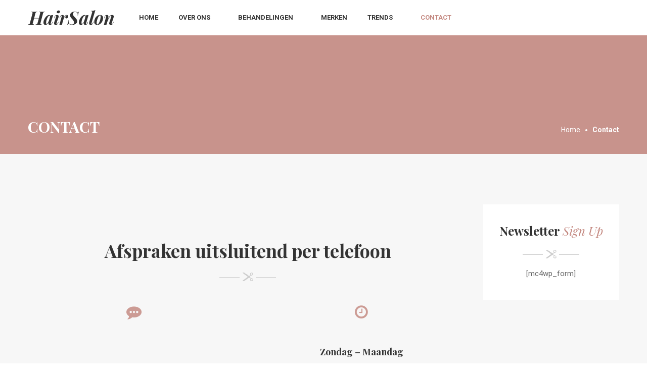

--- FILE ---
content_type: text/html; charset=UTF-8
request_url: https://www.hairstyle4you.nl/contact/
body_size: 7587
content:
<!DOCTYPE html>
<html itemscope itemtype="http://schema.org/WebPage" lang="nl-NL" prefix="og: http://ogp.me/ns# fb: http://ogp.me/ns/fb#">
<head>
	<meta charset="UTF-8">
	<link rel="profile" href="http://gmpg.org/xfn/11">
	<link rel="pingback" href="https://www.hairstyle4you.nl/xmlrpc.php">

	<title>Contact &#8211; Hairstyle4you</title>
<meta name='robots' content='max-image-preview:large' />
	<style>img:is([sizes="auto" i], [sizes^="auto," i]) { contain-intrinsic-size: 3000px 1500px }</style>
	<meta name="viewport" content="width=device-width, initial-scale=1"><link rel='dns-prefetch' href='//fonts.googleapis.com' />
<link rel="alternate" type="application/rss+xml" title="Hairstyle4you &raquo; feed" href="https://www.hairstyle4you.nl/feed/" />
<link rel="alternate" type="application/rss+xml" title="Hairstyle4you &raquo; reactiesfeed" href="https://www.hairstyle4you.nl/comments/feed/" />
<script async src="https://www.googletagmanager.com/gtag/js?id=UA-154981550-34"></script>
<script>
  window.dataLayer = window.dataLayer || [];
  function gtag(){dataLayer.push(arguments);}
  gtag("js", new Date());
  gtag("config", "UA-154981550-34", {"allow_display_features":false});
  </script>

	<link rel='stylesheet' id='sbi_styles-css' href='https://www.hairstyle4you.nl/wp-content/plugins/instagram-feed/css/sbi-styles.min.css' type='text/css' media='all' />
<link rel='stylesheet' id='wp-block-library-css' href='https://www.hairstyle4you.nl/wp-includes/css/dist/block-library/style.min.css' type='text/css' media='all' />
<style id='classic-theme-styles-inline-css' type='text/css'>
/*! This file is auto-generated */
.wp-block-button__link{color:#fff;background-color:#32373c;border-radius:9999px;box-shadow:none;text-decoration:none;padding:calc(.667em + 2px) calc(1.333em + 2px);font-size:1.125em}.wp-block-file__button{background:#32373c;color:#fff;text-decoration:none}
</style>
<style id='global-styles-inline-css' type='text/css'>
:root{--wp--preset--aspect-ratio--square: 1;--wp--preset--aspect-ratio--4-3: 4/3;--wp--preset--aspect-ratio--3-4: 3/4;--wp--preset--aspect-ratio--3-2: 3/2;--wp--preset--aspect-ratio--2-3: 2/3;--wp--preset--aspect-ratio--16-9: 16/9;--wp--preset--aspect-ratio--9-16: 9/16;--wp--preset--color--black: #000000;--wp--preset--color--cyan-bluish-gray: #abb8c3;--wp--preset--color--white: #ffffff;--wp--preset--color--pale-pink: #f78da7;--wp--preset--color--vivid-red: #cf2e2e;--wp--preset--color--luminous-vivid-orange: #ff6900;--wp--preset--color--luminous-vivid-amber: #fcb900;--wp--preset--color--light-green-cyan: #7bdcb5;--wp--preset--color--vivid-green-cyan: #00d084;--wp--preset--color--pale-cyan-blue: #8ed1fc;--wp--preset--color--vivid-cyan-blue: #0693e3;--wp--preset--color--vivid-purple: #9b51e0;--wp--preset--gradient--vivid-cyan-blue-to-vivid-purple: linear-gradient(135deg,rgba(6,147,227,1) 0%,rgb(155,81,224) 100%);--wp--preset--gradient--light-green-cyan-to-vivid-green-cyan: linear-gradient(135deg,rgb(122,220,180) 0%,rgb(0,208,130) 100%);--wp--preset--gradient--luminous-vivid-amber-to-luminous-vivid-orange: linear-gradient(135deg,rgba(252,185,0,1) 0%,rgba(255,105,0,1) 100%);--wp--preset--gradient--luminous-vivid-orange-to-vivid-red: linear-gradient(135deg,rgba(255,105,0,1) 0%,rgb(207,46,46) 100%);--wp--preset--gradient--very-light-gray-to-cyan-bluish-gray: linear-gradient(135deg,rgb(238,238,238) 0%,rgb(169,184,195) 100%);--wp--preset--gradient--cool-to-warm-spectrum: linear-gradient(135deg,rgb(74,234,220) 0%,rgb(151,120,209) 20%,rgb(207,42,186) 40%,rgb(238,44,130) 60%,rgb(251,105,98) 80%,rgb(254,248,76) 100%);--wp--preset--gradient--blush-light-purple: linear-gradient(135deg,rgb(255,206,236) 0%,rgb(152,150,240) 100%);--wp--preset--gradient--blush-bordeaux: linear-gradient(135deg,rgb(254,205,165) 0%,rgb(254,45,45) 50%,rgb(107,0,62) 100%);--wp--preset--gradient--luminous-dusk: linear-gradient(135deg,rgb(255,203,112) 0%,rgb(199,81,192) 50%,rgb(65,88,208) 100%);--wp--preset--gradient--pale-ocean: linear-gradient(135deg,rgb(255,245,203) 0%,rgb(182,227,212) 50%,rgb(51,167,181) 100%);--wp--preset--gradient--electric-grass: linear-gradient(135deg,rgb(202,248,128) 0%,rgb(113,206,126) 100%);--wp--preset--gradient--midnight: linear-gradient(135deg,rgb(2,3,129) 0%,rgb(40,116,252) 100%);--wp--preset--font-size--small: 13px;--wp--preset--font-size--medium: 20px;--wp--preset--font-size--large: 36px;--wp--preset--font-size--x-large: 42px;--wp--preset--spacing--20: 0.44rem;--wp--preset--spacing--30: 0.67rem;--wp--preset--spacing--40: 1rem;--wp--preset--spacing--50: 1.5rem;--wp--preset--spacing--60: 2.25rem;--wp--preset--spacing--70: 3.38rem;--wp--preset--spacing--80: 5.06rem;--wp--preset--shadow--natural: 6px 6px 9px rgba(0, 0, 0, 0.2);--wp--preset--shadow--deep: 12px 12px 50px rgba(0, 0, 0, 0.4);--wp--preset--shadow--sharp: 6px 6px 0px rgba(0, 0, 0, 0.2);--wp--preset--shadow--outlined: 6px 6px 0px -3px rgba(255, 255, 255, 1), 6px 6px rgba(0, 0, 0, 1);--wp--preset--shadow--crisp: 6px 6px 0px rgba(0, 0, 0, 1);}:where(.is-layout-flex){gap: 0.5em;}:where(.is-layout-grid){gap: 0.5em;}body .is-layout-flex{display: flex;}.is-layout-flex{flex-wrap: wrap;align-items: center;}.is-layout-flex > :is(*, div){margin: 0;}body .is-layout-grid{display: grid;}.is-layout-grid > :is(*, div){margin: 0;}:where(.wp-block-columns.is-layout-flex){gap: 2em;}:where(.wp-block-columns.is-layout-grid){gap: 2em;}:where(.wp-block-post-template.is-layout-flex){gap: 1.25em;}:where(.wp-block-post-template.is-layout-grid){gap: 1.25em;}.has-black-color{color: var(--wp--preset--color--black) !important;}.has-cyan-bluish-gray-color{color: var(--wp--preset--color--cyan-bluish-gray) !important;}.has-white-color{color: var(--wp--preset--color--white) !important;}.has-pale-pink-color{color: var(--wp--preset--color--pale-pink) !important;}.has-vivid-red-color{color: var(--wp--preset--color--vivid-red) !important;}.has-luminous-vivid-orange-color{color: var(--wp--preset--color--luminous-vivid-orange) !important;}.has-luminous-vivid-amber-color{color: var(--wp--preset--color--luminous-vivid-amber) !important;}.has-light-green-cyan-color{color: var(--wp--preset--color--light-green-cyan) !important;}.has-vivid-green-cyan-color{color: var(--wp--preset--color--vivid-green-cyan) !important;}.has-pale-cyan-blue-color{color: var(--wp--preset--color--pale-cyan-blue) !important;}.has-vivid-cyan-blue-color{color: var(--wp--preset--color--vivid-cyan-blue) !important;}.has-vivid-purple-color{color: var(--wp--preset--color--vivid-purple) !important;}.has-black-background-color{background-color: var(--wp--preset--color--black) !important;}.has-cyan-bluish-gray-background-color{background-color: var(--wp--preset--color--cyan-bluish-gray) !important;}.has-white-background-color{background-color: var(--wp--preset--color--white) !important;}.has-pale-pink-background-color{background-color: var(--wp--preset--color--pale-pink) !important;}.has-vivid-red-background-color{background-color: var(--wp--preset--color--vivid-red) !important;}.has-luminous-vivid-orange-background-color{background-color: var(--wp--preset--color--luminous-vivid-orange) !important;}.has-luminous-vivid-amber-background-color{background-color: var(--wp--preset--color--luminous-vivid-amber) !important;}.has-light-green-cyan-background-color{background-color: var(--wp--preset--color--light-green-cyan) !important;}.has-vivid-green-cyan-background-color{background-color: var(--wp--preset--color--vivid-green-cyan) !important;}.has-pale-cyan-blue-background-color{background-color: var(--wp--preset--color--pale-cyan-blue) !important;}.has-vivid-cyan-blue-background-color{background-color: var(--wp--preset--color--vivid-cyan-blue) !important;}.has-vivid-purple-background-color{background-color: var(--wp--preset--color--vivid-purple) !important;}.has-black-border-color{border-color: var(--wp--preset--color--black) !important;}.has-cyan-bluish-gray-border-color{border-color: var(--wp--preset--color--cyan-bluish-gray) !important;}.has-white-border-color{border-color: var(--wp--preset--color--white) !important;}.has-pale-pink-border-color{border-color: var(--wp--preset--color--pale-pink) !important;}.has-vivid-red-border-color{border-color: var(--wp--preset--color--vivid-red) !important;}.has-luminous-vivid-orange-border-color{border-color: var(--wp--preset--color--luminous-vivid-orange) !important;}.has-luminous-vivid-amber-border-color{border-color: var(--wp--preset--color--luminous-vivid-amber) !important;}.has-light-green-cyan-border-color{border-color: var(--wp--preset--color--light-green-cyan) !important;}.has-vivid-green-cyan-border-color{border-color: var(--wp--preset--color--vivid-green-cyan) !important;}.has-pale-cyan-blue-border-color{border-color: var(--wp--preset--color--pale-cyan-blue) !important;}.has-vivid-cyan-blue-border-color{border-color: var(--wp--preset--color--vivid-cyan-blue) !important;}.has-vivid-purple-border-color{border-color: var(--wp--preset--color--vivid-purple) !important;}.has-vivid-cyan-blue-to-vivid-purple-gradient-background{background: var(--wp--preset--gradient--vivid-cyan-blue-to-vivid-purple) !important;}.has-light-green-cyan-to-vivid-green-cyan-gradient-background{background: var(--wp--preset--gradient--light-green-cyan-to-vivid-green-cyan) !important;}.has-luminous-vivid-amber-to-luminous-vivid-orange-gradient-background{background: var(--wp--preset--gradient--luminous-vivid-amber-to-luminous-vivid-orange) !important;}.has-luminous-vivid-orange-to-vivid-red-gradient-background{background: var(--wp--preset--gradient--luminous-vivid-orange-to-vivid-red) !important;}.has-very-light-gray-to-cyan-bluish-gray-gradient-background{background: var(--wp--preset--gradient--very-light-gray-to-cyan-bluish-gray) !important;}.has-cool-to-warm-spectrum-gradient-background{background: var(--wp--preset--gradient--cool-to-warm-spectrum) !important;}.has-blush-light-purple-gradient-background{background: var(--wp--preset--gradient--blush-light-purple) !important;}.has-blush-bordeaux-gradient-background{background: var(--wp--preset--gradient--blush-bordeaux) !important;}.has-luminous-dusk-gradient-background{background: var(--wp--preset--gradient--luminous-dusk) !important;}.has-pale-ocean-gradient-background{background: var(--wp--preset--gradient--pale-ocean) !important;}.has-electric-grass-gradient-background{background: var(--wp--preset--gradient--electric-grass) !important;}.has-midnight-gradient-background{background: var(--wp--preset--gradient--midnight) !important;}.has-small-font-size{font-size: var(--wp--preset--font-size--small) !important;}.has-medium-font-size{font-size: var(--wp--preset--font-size--medium) !important;}.has-large-font-size{font-size: var(--wp--preset--font-size--large) !important;}.has-x-large-font-size{font-size: var(--wp--preset--font-size--x-large) !important;}
:where(.wp-block-post-template.is-layout-flex){gap: 1.25em;}:where(.wp-block-post-template.is-layout-grid){gap: 1.25em;}
:where(.wp-block-columns.is-layout-flex){gap: 2em;}:where(.wp-block-columns.is-layout-grid){gap: 2em;}
:root :where(.wp-block-pullquote){font-size: 1.5em;line-height: 1.6;}
</style>
<link rel='stylesheet' id='rs-plugin-settings-css' href='https://www.hairstyle4you.nl/wp-content/plugins/revslider/public/assets/css/settings.css' type='text/css' media='all' />
<style id='rs-plugin-settings-inline-css' type='text/css'>
#rs-demo-id {}
</style>
<link rel='stylesheet' id='thim-style-css' href='https://www.hairstyle4you.nl/wp-content/themes/hairsalon/style.css' type='text/css' media='all' />
<link rel='stylesheet' id='js_composer_front-css' href='https://www.hairstyle4you.nl/wp-content/plugins/js_composer/assets/css/js_composer.min.css' type='text/css' media='all' />
<link rel='stylesheet' id='kirki_google_fonts-css' href='https://fonts.googleapis.com/css?family=Playfair+Display%3Aregular%2Citalic%2C700%2C700italic%2C900%2C900italic%7CRoboto%3A100%2C100italic%2C300%2C300italic%2Cregular%2Citalic%2C500%2C500italic%2C700%2C700italic%2C900%2C900italic&#038;subset' type='text/css' media='all' />
<link rel='stylesheet' id='thim-style-options-css' href='https://www.hairstyle4you.nl/wp-content/themes/hairsalon/inc/data/default.css' type='text/css' media='all' />
<script type="text/javascript" src="https://www.hairstyle4you.nl/wp-includes/js/jquery/jquery.min.js" id="jquery-core-js"></script>
<script type="text/javascript" src="https://www.hairstyle4you.nl/wp-includes/js/jquery/jquery-migrate.min.js" id="jquery-migrate-js"></script>
<script type="text/javascript" src="https://www.hairstyle4you.nl/wp-content/plugins/revslider/public/assets/js/jquery.themepunch.tools.min.js" id="tp-tools-js"></script>
<script type="text/javascript" src="https://www.hairstyle4you.nl/wp-content/plugins/revslider/public/assets/js/jquery.themepunch.revolution.min.js" id="revmin-js"></script>
<link rel="https://api.w.org/" href="https://www.hairstyle4you.nl/wp-json/" /><link rel="alternate" title="JSON" type="application/json" href="https://www.hairstyle4you.nl/wp-json/wp/v2/pages/2662" /><link rel="EditURI" type="application/rsd+xml" title="RSD" href="https://www.hairstyle4you.nl/xmlrpc.php?rsd" />
<meta name="generator" content="WordPress 6.7.4" />
<link rel="canonical" href="https://www.hairstyle4you.nl/contact/" />
<link rel='shortlink' href='https://www.hairstyle4you.nl/?p=2662' />
<link rel="alternate" title="oEmbed (JSON)" type="application/json+oembed" href="https://www.hairstyle4you.nl/wp-json/oembed/1.0/embed?url=https%3A%2F%2Fwww.hairstyle4you.nl%2Fcontact%2F" />
<link rel="alternate" title="oEmbed (XML)" type="text/xml+oembed" href="https://www.hairstyle4you.nl/wp-json/oembed/1.0/embed?url=https%3A%2F%2Fwww.hairstyle4you.nl%2Fcontact%2F&#038;format=xml" />
        <script type="text/javascript">
            function tc_insert_internal_css(css) {
                var tc_style = document.createElement("style");
                tc_style.type = "text/css";
                tc_style.setAttribute('data-type', 'tc-internal-css');
                var tc_style_content = document.createTextNode(css);
                tc_style.appendChild(tc_style_content);
                document.head.appendChild(tc_style);
            }
        </script>
		<meta name="generator" content="Powered by Visual Composer - drag and drop page builder for WordPress."/>
<!--[if lte IE 9]><link rel="stylesheet" type="text/css" href="https://www.hairstyle4you.nl/wp-content/plugins/js_composer/assets/css/vc_lte_ie9.min.css" media="screen"><![endif]--><meta name="generator" content="Powered by Slider Revolution 5.4.5.1 - responsive, Mobile-Friendly Slider Plugin for WordPress with comfortable drag and drop interface." />
<link rel="icon" href="https://www.hairstyle4you.nl/wp-content/uploads/2016/09/cropped-favicon-150x150.png" sizes="32x32" />
<link rel="icon" href="https://www.hairstyle4you.nl/wp-content/uploads/2016/09/cropped-favicon-300x300.png" sizes="192x192" />
<link rel="apple-touch-icon" href="https://www.hairstyle4you.nl/wp-content/uploads/2016/09/cropped-favicon-180x180.png" />
<meta name="msapplication-TileImage" content="https://www.hairstyle4you.nl/wp-content/uploads/2016/09/cropped-favicon-300x300.png" />
<script type="text/javascript">function setREVStartSize(e){
				try{ var i=jQuery(window).width(),t=9999,r=0,n=0,l=0,f=0,s=0,h=0;					
					if(e.responsiveLevels&&(jQuery.each(e.responsiveLevels,function(e,f){f>i&&(t=r=f,l=e),i>f&&f>r&&(r=f,n=e)}),t>r&&(l=n)),f=e.gridheight[l]||e.gridheight[0]||e.gridheight,s=e.gridwidth[l]||e.gridwidth[0]||e.gridwidth,h=i/s,h=h>1?1:h,f=Math.round(h*f),"fullscreen"==e.sliderLayout){var u=(e.c.width(),jQuery(window).height());if(void 0!=e.fullScreenOffsetContainer){var c=e.fullScreenOffsetContainer.split(",");if (c) jQuery.each(c,function(e,i){u=jQuery(i).length>0?u-jQuery(i).outerHeight(!0):u}),e.fullScreenOffset.split("%").length>1&&void 0!=e.fullScreenOffset&&e.fullScreenOffset.length>0?u-=jQuery(window).height()*parseInt(e.fullScreenOffset,0)/100:void 0!=e.fullScreenOffset&&e.fullScreenOffset.length>0&&(u-=parseInt(e.fullScreenOffset,0))}f=u}else void 0!=e.minHeight&&f<e.minHeight&&(f=e.minHeight);e.c.closest(".rev_slider_wrapper").css({height:f})					
				}catch(d){console.log("Failure at Presize of Slider:"+d)}
			};</script>
<style type="text/css" data-type="vc_custom-css">.site-content{
    padding-bottom: 0px;
}</style><style type="text/css" data-type="vc_shortcodes-custom-css">.vc_custom_1509007188232{padding-bottom: 38px !important;}.vc_custom_1509007188232{padding-bottom: 38px !important;}</style><noscript><style type="text/css"> .wpb_animate_when_almost_visible { opacity: 1; }</style></noscript>
	
</head>

<body class="page-template-default page page-id-2662 bg-type-color responsive box-shadow class-rtl creative-right wpb-js-composer js-comp-ver-5.1.1 vc_responsive">


<nav class="visible-xs mobile-menu-container mobile-effect" itemscope itemtype="http://schema.org/SiteNavigationElement">
	
<div class="menu-mobile-effect navbar-toggle" data-effect="mobile-effect">
	<span class="icon-bar"></span>
	<span class="icon-bar"></span>
	<span class="icon-bar"></span>
</div><!-- .menu-mobile-effect -->

<ul class="nav navbar-nav">
	<li id="menu-item-2520" class="menu-item menu-item-type-post_type menu-item-object-page menu-item-home menu-item-2520 tc-menu-item tc-menu-depth-0 tc-menu-align-left tc-menu-layout-default"><a href="https://www.hairstyle4you.nl/" class="tc-menu-inner">Home</a></li>
<li id="menu-item-2558" class="menu-item menu-item-type-custom menu-item-object-custom menu-item-has-children menu-item-2558 tc-menu-item tc-menu-depth-0 tc-menu-align-left tc-menu-layout-default"><a href="#" class="tc-menu-inner">Over ons</a>
<ul class="sub-menu">
	<li id="menu-item-2560" class="menu-item menu-item-type-post_type menu-item-object-page menu-item-2560 tc-menu-item tc-menu-depth-1 tc-menu-align-left"><a href="https://www.hairstyle4you.nl/team/" class='tc-megamenu-title' class="tc-menu-inner">Team</a></li>
	<li id="menu-item-2559" class="menu-item menu-item-type-post_type menu-item-object-page menu-item-2559 tc-menu-item tc-menu-depth-1 tc-menu-align-left"><a href="https://www.hairstyle4you.nl/salon/" class='tc-megamenu-title' class="tc-menu-inner">Salon</a></li>
</ul><!-- End wrapper ul sub -->
</li>
<li id="menu-item-2561" class="menu-item menu-item-type-custom menu-item-object-custom menu-item-has-children menu-item-2561 tc-menu-item tc-menu-depth-0 tc-menu-align-left tc-menu-layout-default"><a href="#" class="tc-menu-inner">Behandelingen</a>
<ul class="sub-menu">
	<li id="menu-item-2563" class="menu-item menu-item-type-custom menu-item-object-custom menu-item-2563 tc-menu-item tc-menu-depth-1 tc-menu-align-left"><a href="/home/prijzen" class='tc-megamenu-title' class="tc-menu-inner">Prijzen</a></li>
	<li id="menu-item-2562" class="menu-item menu-item-type-post_type menu-item-object-page menu-item-2562 tc-menu-item tc-menu-depth-1 tc-menu-align-left"><a href="https://www.hairstyle4you.nl/hairextensions/" class='tc-megamenu-title' class="tc-menu-inner">Hairextensions</a></li>
</ul><!-- End wrapper ul sub -->
</li>
<li id="menu-item-2564" class="menu-item menu-item-type-post_type menu-item-object-page menu-item-2564 tc-menu-item tc-menu-depth-0 tc-menu-align-left tc-menu-layout-default"><a href="https://www.hairstyle4you.nl/merken/" class="tc-menu-inner">Merken</a></li>
<li id="menu-item-2565" class="menu-item menu-item-type-custom menu-item-object-custom menu-item-has-children menu-item-2565 tc-menu-item tc-menu-depth-0 tc-menu-align-left tc-menu-layout-default"><a href="#" class="tc-menu-inner">Trends</a>
<ul class="sub-menu">
	<li id="menu-item-2569" class="menu-item menu-item-type-post_type menu-item-object-page menu-item-2569 tc-menu-item tc-menu-depth-1 tc-menu-align-left"><a href="https://www.hairstyle4you.nl/dames/" class='tc-megamenu-title' class="tc-menu-inner">Dames</a></li>
	<li id="menu-item-2567" class="menu-item menu-item-type-post_type menu-item-object-page menu-item-2567 tc-menu-item tc-menu-depth-1 tc-menu-align-left"><a href="https://www.hairstyle4you.nl/heren/" class='tc-megamenu-title' class="tc-menu-inner">Heren</a></li>
</ul><!-- End wrapper ul sub -->
</li>
<li id="menu-item-2679" class="menu-item menu-item-type-post_type menu-item-object-page current-menu-item page_item page-item-2662 current_page_item menu-item-2679 tc-menu-item tc-menu-depth-0 tc-menu-align-left tc-menu-layout-default"><a href="https://www.hairstyle4you.nl/contact/" class="tc-menu-inner">Contact</a></li>
</ul><!-- .nav --></nav><!-- nav.mobile-menu-container -->

<div id="wrapper-container" class="content-pusher">
			<header id="masthead" class="site-header affix-top header_v1 header-default">
			

<div class="container">
	<div class="row">
		<div class="navigation col-sm-12">
			<div class="tm-table">
				<div class="width-logo table-cell sm-logo">
					<a class="no-sticky-logo" href="https://www.hairstyle4you.nl/" title="Hairstyle4you - We want to make people feel beautifull" rel="home"><img class="logo" src="https://www.hairstyle4you.nl/wp-content/themes/hairsalon/assets/images/logo.png" alt="Hairstyle4you" /><img class="mobile-logo" src="https://www.hairstyle4you.nl/wp-content/themes/hairsalon/assets/images/logo.png" alt="Hairstyle4you" /></a>					<a class="sticky-logo" href="https://www.hairstyle4you.nl/" title="Hairstyle4you - We want to make people feel beautifull" rel="home"><img class="logo" src="https://www.hairstyle4you.nl/wp-content/themes/hairsalon/assets/images/logo.png" alt="Hairstyle4you" /></a>				</div><!-- .width-logo -->

				<nav class="width-navigation table-cell table-right main-navigation">
					<div class="inner-navigation">
						
	<ul id="primary-menu" class="navbar">
		<li class="menu-item menu-item-type-post_type menu-item-object-page menu-item-home menu-item-2520 tc-menu-item tc-menu-depth-0 tc-menu-align-left tc-menu-layout-default"><a href="https://www.hairstyle4you.nl/" class="tc-menu-inner">Home</a></li>
<li class="menu-item menu-item-type-custom menu-item-object-custom menu-item-has-children menu-item-2558 tc-menu-item tc-menu-depth-0 tc-menu-align-left tc-menu-layout-default"><a href="#" class="tc-menu-inner">Over ons</a>
<ul class="sub-menu">
	<li class="menu-item menu-item-type-post_type menu-item-object-page menu-item-2560 tc-menu-item tc-menu-depth-1 tc-menu-align-left"><a href="https://www.hairstyle4you.nl/team/" class='tc-megamenu-title' class="tc-menu-inner">Team</a></li>
	<li class="menu-item menu-item-type-post_type menu-item-object-page menu-item-2559 tc-menu-item tc-menu-depth-1 tc-menu-align-left"><a href="https://www.hairstyle4you.nl/salon/" class='tc-megamenu-title' class="tc-menu-inner">Salon</a></li>
</ul><!-- End wrapper ul sub -->
</li>
<li class="menu-item menu-item-type-custom menu-item-object-custom menu-item-has-children menu-item-2561 tc-menu-item tc-menu-depth-0 tc-menu-align-left tc-menu-layout-default"><a href="#" class="tc-menu-inner">Behandelingen</a>
<ul class="sub-menu">
	<li class="menu-item menu-item-type-custom menu-item-object-custom menu-item-2563 tc-menu-item tc-menu-depth-1 tc-menu-align-left"><a href="/home/prijzen" class='tc-megamenu-title' class="tc-menu-inner">Prijzen</a></li>
	<li class="menu-item menu-item-type-post_type menu-item-object-page menu-item-2562 tc-menu-item tc-menu-depth-1 tc-menu-align-left"><a href="https://www.hairstyle4you.nl/hairextensions/" class='tc-megamenu-title' class="tc-menu-inner">Hairextensions</a></li>
</ul><!-- End wrapper ul sub -->
</li>
<li class="menu-item menu-item-type-post_type menu-item-object-page menu-item-2564 tc-menu-item tc-menu-depth-0 tc-menu-align-left tc-menu-layout-default"><a href="https://www.hairstyle4you.nl/merken/" class="tc-menu-inner">Merken</a></li>
<li class="menu-item menu-item-type-custom menu-item-object-custom menu-item-has-children menu-item-2565 tc-menu-item tc-menu-depth-0 tc-menu-align-left tc-menu-layout-default"><a href="#" class="tc-menu-inner">Trends</a>
<ul class="sub-menu">
	<li class="menu-item menu-item-type-post_type menu-item-object-page menu-item-2569 tc-menu-item tc-menu-depth-1 tc-menu-align-left"><a href="https://www.hairstyle4you.nl/dames/" class='tc-megamenu-title' class="tc-menu-inner">Dames</a></li>
	<li class="menu-item menu-item-type-post_type menu-item-object-page menu-item-2567 tc-menu-item tc-menu-depth-1 tc-menu-align-left"><a href="https://www.hairstyle4you.nl/heren/" class='tc-megamenu-title' class="tc-menu-inner">Heren</a></li>
</ul><!-- End wrapper ul sub -->
</li>
<li class="menu-item menu-item-type-post_type menu-item-object-page current-menu-item page_item page-item-2662 current_page_item menu-item-2679 tc-menu-item tc-menu-depth-0 tc-menu-align-left tc-menu-layout-default"><a href="https://www.hairstyle4you.nl/contact/" class="tc-menu-inner">Contact</a></li>
	</ul><!-- #primary-menu -->
					</div>
				</nav><!-- .width-navigation -->

				<div class="menu-mobile-effect navbar-toggle" data-effect="mobile-effect">
					<span class="icon-bar"></span>
					<span class="icon-bar"></span>
					<span class="icon-bar"></span>
				</div><!-- .menu-mobile-effect -->
			</div><!-- .tm-table -->
		</div><!-- .navigation -->
	</div><!-- .row -->
</div><!-- .container -->		</header><!-- #masthead -->
	
	<div id="main-content" class="bg-type-color">	<section class="content-area">
		

<div class="page-title">
			<div class="main-top"  data-stellar-background-ratio="0.5">
			<span class="overlay-top-header"></span>
							<div class="container content">
					<div class="row">
						<div class="col-md-6 alignleft">
							<h1>Contact</h1>						</div><!-- .alignleft -->

						<div class="col-md-6 alignright icon-default">
							<ul itemprop="breadcrumb" itemscope itemtype="http://schema.org/BreadcrumbList" id="breadcrumbs" class="breadcrumbs"><li itemprop="itemListElement" itemscope itemtype="http://schema.org/ListItem"><a itemprop="item" href="https://www.hairstyle4you.nl" title="Home"><span itemprop="name">Home</span></a><span class="breadcrum-icon"></span></li><li itemprop="itemListElement" itemscope itemtype="http://schema.org/ListItem"><span itemprop="name" title="Contact"> Contact</span></li></ul>						</div><!-- .alignright -->
					</div><!-- .row -->
				</div><!-- .container -->
					</div><!-- .main-top -->
	</div><!-- .page-title --><div class="container site-content "><div class="row"><main id="main" class="site-main col-sm-9 alignleft" >
	
<article id="post-2662" class="post-2662 page type-page status-publish hentry">
	<div class="entry-content">
		<div class="vc_row wpb_row vc_row-fluid vc_custom_1509007188232"><div class="wpb_column vc_column_container vc_col-sm-12"><div class="vc_column-inner "><div class="wpb_wrapper"><div class="vc_empty_space"   style="height: 35px" ><span class="vc_empty_space_inner"></span></div>
</div></div></div></div><div class="vc_row wpb_row vc_row-fluid vc_custom_1509007188232"><div class="wpb_column vc_column_container vc_col-sm-12"><div class="vc_column-inner "><div class="wpb_wrapper"><div class="thim-sc-heading  " >
	<div class="sc-heading article_heading   ">
	<h3  class="heading_primary">
	Afspraken uitsluitend per telefoon
					<span class="heading_secondary" style="font-size:px; ">
						
					</span>
</h3>
</div>

 


</div></div></div></div></div><div class="vc_row wpb_row vc_row-fluid"><div class="wpb_column vc_column_container vc_col-sm-6"><div class="vc_column-inner "><div class="wpb_wrapper"><div 	class="vc_icon_element vc_icon_element-outer vc_icon_element-align-center">
	<div class="vc_icon_element-inner vc_icon_element-color-custom vc_icon_element-size-md vc_icon_element-style- vc_icon_element-background-color-grey">
		<span class="vc_icon_element-icon fa fa-commenting" style="color:#cc9b94 !important"></span></div>
</div>
</div></div></div><div class="wpb_column vc_column_container vc_col-sm-6"><div class="vc_column-inner "><div class="wpb_wrapper"><div 	class="vc_icon_element vc_icon_element-outer vc_icon_element-align-center">
	<div class="vc_icon_element-inner vc_icon_element-color-custom vc_icon_element-size-md vc_icon_element-style- vc_icon_element-background-color-grey">
		<span class="vc_icon_element-icon fa fa-clock-o" style="color:#cc9b94 !important"></span></div>
</div>

	<div class="wpb_text_column wpb_content_element " >
		<div class="wpb_wrapper">
			<h5 style="text-align: center;">Zondag – Maandag</h5>
<p style="text-align: center;"><strong>Gesloten</strong></p>
<h5 style="text-align: center;">Dinsdag – Woensdag</h5>
<p style="text-align: center;"><strong>09:00 – 18:00</strong></p>
<h5 style="text-align: center;">Donderdag – Vrijdag</h5>
<p style="text-align: center;"><strong>09:00 – 21:00</strong></p>
<h5 style="text-align: center;">Zaterdag</h5>
<p style="text-align: center;"><strong>09:00 – 15:00</strong></p>

		</div>
	</div>
</div></div></div></div><div data-vc-full-width="true" data-vc-full-width-init="false" data-vc-stretch-content="true" class="vc_row wpb_row vc_row-fluid vc_row-no-padding"><div class="wpb_column vc_column_container vc_col-sm-12"><div class="vc_column-inner "><div class="wpb_wrapper"><div class="vc_empty_space"   style="height: 35px" ><span class="vc_empty_space_inner"></span></div>
<div 	class="vc_icon_element vc_icon_element-outer vc_icon_element-align-center">
	<div class="vc_icon_element-inner vc_icon_element-color-custom vc_icon_element-size-md vc_icon_element-style- vc_icon_element-background-color-grey">
		<span class="vc_icon_element-icon fa fa-map-marker" style="color:#cc9b94 !important"></span></div>
</div>

	<div class="wpb_text_column wpb_content_element " >
		<div class="wpb_wrapper">
			<p style="text-align: center; font-size: 16px;">Hairstyle 4 You<br />
Heikikkerstraat 1<br />
4105 SG Culemborg</p>
<p style="text-align: center;">T. <a href="tel:0345521630">0345-521630</a></p>

		</div>
	</div>
<div class="thim-sc-googlemap" style="height: 550px;" data-cover=""><div class="ob-google-map-canvas " style="height: 550px;" id="ob-map-canvas-c1a3241683cf3ddc7dc9bcf6a3ca1436" data-address="Hairstyle 4 You Heikikkerstraat 1 4105 SG, Culemborg" data-zoom="15" data-scroll-zoom="true" data-draggable="" data-marker-at-center="true" data-style="" data-api_key="AIzaSyD7wtdyXWv0YEFx71gWraKKxACHpJ7j44A" data-marker-icon=""  ></div></div></div></div></div></div><div class="vc_row-full-width vc_clearfix"></div>
	</div><!-- .entry-content -->
</article><!-- #post-## -->
	
	
</main>
<aside id="secondary" class="widget-area col-sm-3 sticky-sidebar">
	<aside id="text-13" class="widget widget_text">			<div class="textwidget"><div class="newsletter-content">
    <div class="sc-heading article_heading">
        <h3 class="heading_primary widget-title">Newsletter <i class="thim-color">Sign Up</i></h3>
    </div>
   [mc4wp_form]
</div></div>
		</aside></aside><!-- #secondary -->
</div></div>	</section><!-- .content-area -->
	
</div><!-- #main-content -->

	<footer id="colophon" class="site-footer">
				
	<div class="footer ">
		<div class="container">
			<div class="row">
							<div class="footer-sidebars">
									<div class="footer-sidebar col-sm-3">
						<aside id="media_image-3" class="widget widget_media_image"><a href="/home/"><img width="250" height="129" src="https://www.hairstyle4you.nl/wp-content/uploads/2017/10/hairstyle4you-2016_0-page0-300x155.jpeg" class="image wp-image-2524  attachment-250x129 size-250x129" alt="" style="max-width: 100%; height: auto;" decoding="async" loading="lazy" srcset="https://www.hairstyle4you.nl/wp-content/uploads/2017/10/hairstyle4you-2016_0-page0-300x155.jpeg 300w, https://www.hairstyle4you.nl/wp-content/uploads/2017/10/hairstyle4you-2016_0-page0.jpeg 320w" sizes="auto, (max-width: 250px) 100vw, 250px" /></a></aside>					</div>
									<div class="footer-sidebar col-sm-3">
						<aside id="nav_menu-3" class="widget widget_nav_menu"><h3 class="widget-title">Over ons</h3><div class="menu-footer-about-us-container"><ul id="menu-footer-about-us" class="menu"><li id="menu-item-2571" class="menu-item menu-item-type-post_type menu-item-object-page menu-item-2571 tc-menu-item tc-menu-depth-0 tc-menu-layout-default"><a href="https://www.hairstyle4you.nl/team/" class="tc-menu-inner">Team</a></li>
<li id="menu-item-2572" class="menu-item menu-item-type-post_type menu-item-object-page menu-item-2572 tc-menu-item tc-menu-depth-0 tc-menu-layout-default"><a href="https://www.hairstyle4you.nl/salon/" class="tc-menu-inner">Salon</a></li>
<li id="menu-item-2735" class="menu-item menu-item-type-post_type menu-item-object-page current-menu-item page_item page-item-2662 current_page_item menu-item-2735 tc-menu-item tc-menu-depth-0 tc-menu-layout-default"><a href="https://www.hairstyle4you.nl/contact/" class="tc-menu-inner">Contact</a></li>
<li id="menu-item-2796" class="menu-item menu-item-type-post_type menu-item-object-page menu-item-2796 tc-menu-item tc-menu-depth-0 tc-menu-layout-default"><a href="https://www.hairstyle4you.nl/prijzen/" class="tc-menu-inner">Prijzen</a></li>
</ul></div></aside>					</div>
									<div class="footer-sidebar col-sm-3">
						<aside id="nav_menu-4" class="widget widget_nav_menu"><h3 class="widget-title">Trends</h3><div class="menu-footer-trends-container"><ul id="menu-footer-trends" class="menu"><li id="menu-item-2574" class="menu-item menu-item-type-post_type menu-item-object-page menu-item-2574 tc-menu-item tc-menu-depth-0 tc-menu-layout-default"><a href="https://www.hairstyle4you.nl/dames/" class="tc-menu-inner">Dames</a></li>
<li id="menu-item-2575" class="menu-item menu-item-type-post_type menu-item-object-page menu-item-2575 tc-menu-item tc-menu-depth-0 tc-menu-layout-default"><a href="https://www.hairstyle4you.nl/heren/" class="tc-menu-inner">Heren</a></li>
</ul></div></aside>					</div>
									<div class="footer-sidebar col-sm-3">
						<aside id="text-16" class="widget widget_text"><h3 class="widget-title">Contact</h3>			<div class="textwidget"><ul class="list-info">
<li>
<i class="fa fa-map-marker" aria-hidden="true"></i> <span>Heikikkerstraat 1<br> 4105 SG Culemborg</span>
</li>
<li><i class="fa fa-phone" aria-hidden="true"></i> <a href="tel:0345521630">0345-521630</a></li>
</ul></div>
		</aside><aside id="thim_layout_builder-4" class="widget widget_thim_layout_builder"><div class="vc_row wpb_row vc_row-fluid"><div class="wpb_column vc_column_container vc_col-sm-12"><div class="vc_column-inner "><div class="wpb_wrapper"><ul class="thim-sc-social-link style-01" style = text-align:center; ><li><a class="face" href="https://www.facebook.com/Hairstyle4you-kapsalon-124214384374747/" title="Facebooks"><i class="fa fa-facebook"></i></a></li><li><a class="instagram" href="https://www.instagram.com/hairstyle4you_culemborg/"  title="Instagram"><i class="fa fa-instagram"></i></a></li></ul></div></div></div></div></aside>					</div>
							</div>
					</div>
		</div>
	</div><!-- .footer -->
	<div class="copyright-area">
		<div class="container">
			<div class="copyright-content">
				<div class="row">
					<div class="col-sm-12 text-center">
									<p class="copyright-text">
				Designed by <a href="https://thimpress.com" ref="nofollow">ThimPress</a>. Powered by WordPress			</p>
							</div>
				</div>
			</div>
		</div>
	</div><!-- .copyright-area -->
			</footer><!-- #colophon.site-footer -->

</div><!-- wrapper-container -->

<!-- Instagram Feed JS -->
<script type="text/javascript">
var sbiajaxurl = "https://www.hairstyle4you.nl/wp-admin/admin-ajax.php";
</script>
<link rel='stylesheet' id='font-awesome-css' href='https://www.hairstyle4you.nl/wp-content/plugins/js_composer/assets/lib/bower/font-awesome/css/font-awesome.min.css' type='text/css' media='all' />
<script type="text/javascript" src="https://www.hairstyle4you.nl/wp-includes/js/jquery/ui/core.min.js" id="jquery-ui-core-js"></script>
<script type="text/javascript" src="https://www.hairstyle4you.nl/wp-includes/js/jquery/ui/datepicker.min.js" id="jquery-ui-datepicker-js"></script>
<script type="text/javascript" id="jquery-ui-datepicker-js-after">
/* <![CDATA[ */
jQuery(function(jQuery){jQuery.datepicker.setDefaults({"closeText":"Sluiten","currentText":"Vandaag","monthNames":["januari","februari","maart","april","mei","juni","juli","augustus","september","oktober","november","december"],"monthNamesShort":["jan","feb","mrt","apr","mei","jun","jul","aug","sep","okt","nov","dec"],"nextText":"Volgende","prevText":"Vorige","dayNames":["zondag","maandag","dinsdag","woensdag","donderdag","vrijdag","zaterdag"],"dayNamesShort":["zo","ma","di","wo","do","vr","za"],"dayNamesMin":["Z","M","D","W","D","V","Z"],"dateFormat":"d MM yy","firstDay":1,"isRTL":false});});
/* ]]> */
</script>
<script type="text/javascript" src="https://www.hairstyle4you.nl/wp-content/themes/hairsalon/assets/js/main.min.js" id="thim-main-js"></script>
<script type="text/javascript" src="https://www.hairstyle4you.nl/wp-includes/js/imagesloaded.min.js" id="imagesloaded-js"></script>
<script type="text/javascript" src="https://www.hairstyle4you.nl/wp-content/plugins/js_composer/assets/js/dist/js_composer_front.min.js" id="wpb_composer_front_js-js"></script>

<div id="back-to-top">
	<i class="fa fa-chevron-up" aria-hidden="true"></i>
</div><!-- #back-to-top -->
</body>
</html>


--- FILE ---
content_type: text/css
request_url: https://www.hairstyle4you.nl/wp-content/themes/hairsalon/style.css
body_size: 163505
content:
@charset "UTF-8";/*!
Theme Name: HairSalon
Theme URI: http://hairsalonwp.thimpress.com/
Author: ThimPress
Author URI: http://thimpress.com
Description: Hair Salon WordPress Theme.
Version: 1.0.4
License: GNU General Public License v2 or later
License URI: http://www.gnu.org/licenses/gpl-2.0.html
Tags: two-columns, three-columns, left-sidebar, right-sidebar, custom-background, custom-header, custom-menu, editor-style, post-formats, rtl-language-support, sticky-post, theme-options, translation-ready, accessibility-ready
Text Domain: hairsalon
Domain Path: /languages/
*/body,figure{margin:0}.img-thumbnail,.table,label{max-width:100%}.navbar-fixed-bottom .navbar-collapse,.navbar-fixed-top .navbar-collapse,.pre-scrollable{max-height:340px}.fa,.feature-image .onsale{-moz-osx-font-smoothing:grayscale}html{font-family:sans-serif;-ms-text-size-adjust:100%;-webkit-text-size-adjust:100%}article,aside,details,figcaption,figure,footer,header,hgroup,main,menu,nav,section,summary{display:block}audio,canvas,progress,video{display:inline-block;vertical-align:baseline}audio:not([controls]){display:none;height:0}[hidden],template{display:none}a{background-color:transparent;text-decoration:none}a:active,a:hover{outline:0}b,optgroup,strong{font-weight:700}dfn{font-style:italic}mark{background:#ff0}.btn,.btn-danger.active,.btn-danger:active,.btn-default.active,.btn-default:active,.btn-info.active,.btn-info:active,.btn-success.active,.btn-success:active,.btn-warning.active,.btn-warning:active,.btn.active,.btn:active,.form-control,.navbar-toggle,.open>.btn-danger.dropdown-toggle,.open>.btn-default.dropdown-toggle,.open>.btn-info.dropdown-toggle,.open>.btn-success.dropdown-toggle,.open>.btn-warning.dropdown-toggle{background-image:none}sub,sup{font-size:75%;line-height:0;position:relative;vertical-align:baseline}sup{top:-.5em}sub{bottom:-.25em}img{border:0;vertical-align:middle}svg:not(:root){overflow:hidden}hr{box-sizing:content-box;margin-top:20px;margin-bottom:20px}pre,textarea{overflow:auto}code,kbd,pre,samp{font-size:1em}button,input,optgroup,select,textarea{color:inherit;font:inherit;margin:0}button{overflow:visible}button,select{text-transform:none}button,html input[type=button],input[type=reset],input[type=submit]{-webkit-appearance:button;cursor:pointer}button[disabled],html input[disabled]{cursor:default}button::-moz-focus-inner,input::-moz-focus-inner{border:0;padding:0}input[type=checkbox],input[type=radio]{box-sizing:border-box;padding:0}input[type=number]::-webkit-inner-spin-button,input[type=number]::-webkit-outer-spin-button{height:auto}input[type=search]::-webkit-search-cancel-button,input[type=search]::-webkit-search-decoration{-webkit-appearance:none}*,:after,:before{-webkit-box-sizing:border-box;-moz-box-sizing:border-box;box-sizing:border-box}html{font-size:10px;-webkit-tap-highlight-color:transparent}button,input,select,textarea{font-family:inherit;font-size:inherit;line-height:inherit}a:focus{outline-offset:-2px}.img-responsive{display:block;max-width:100%;height:auto}.img-rounded{border-radius:6px}.img-thumbnail{padding:4px;line-height:1.42857;background-color:#fff;border:1px solid #ddd;border-radius:4px;-webkit-transition:all .2s ease-in-out;-o-transition:all .2s ease-in-out;transition:all .2s ease-in-out;display:inline-block;height:auto}.img-circle{border-radius:50%}.sr-only{position:absolute;width:1px;height:1px;margin:-1px;padding:0;overflow:hidden;clip:rect(0,0,0,0);border:0}.sr-only-focusable:active,.sr-only-focusable:focus{position:static;width:auto;height:auto;margin:0;overflow:visible;clip:auto}[role=button]{cursor:pointer}.h1 .small,.h1 small,.h2 .small,.h2 small,.h3 .small,.h3 small,.h4 .small,.h4 small,.h5 .small,.h5 small,.h6 .small,.h6 small,h1 .small,h1 small,h2 .small,h2 small,h3 .small,h3 small,h4 .small,h4 small,h5 .small,h5 small,h6 .small,h6 small{font-weight:400;line-height:1;color:#777}.h1,.h2,.h3,h1,h2,h3{margin-top:20px;margin-bottom:10px}.h1 .small,.h1 small,.h2 .small,.h2 small,.h3 .small,.h3 small,h1 .small,h1 small,h2 .small,h2 small,h3 .small,h3 small{font-size:65%}.h4,.h5,.h6,h4,h5,h6{margin-top:10px;margin-bottom:10px}.h4 .small,.h4 small,.h5 .small,.h5 small,.h6 .small,.h6 small,h4 .small,h4 small,h5 .small,h5 small,h6 .small,h6 small{font-size:75%}p{margin:0 0 10px}.lead{margin-bottom:20px;font-size:16px;font-weight:300;line-height:1.4}dt,kbd kbd,label{font-weight:700}@media (min-width:768px){.lead{font-size:21px}}.small,small{font-size:92%}.mark,mark{background-color:#fcf8e3;padding:.2em}.list-inline,.list-unstyled{padding-left:0;list-style:none}.text-left{text-align:left}.text-right{text-align:right}.text-center{text-align:center}.text-justify{text-align:justify}.text-nowrap{white-space:nowrap}.text-lowercase{text-transform:lowercase}.initialism,.text-uppercase{text-transform:uppercase}.text-capitalize{text-transform:capitalize}.text-muted{color:#777}.text-primary{color:#337ab7}a.text-primary:focus,a.text-primary:hover{color:#286090}.text-success{color:#3c763d}a.text-success:focus,a.text-success:hover{color:#2b542c}.text-info{color:#31708f}a.text-info:focus,a.text-info:hover{color:#245269}.text-warning{color:#8a6d3b}a.text-warning:focus,a.text-warning:hover{color:#66512c}.text-danger{color:#a94442}a.text-danger:focus,a.text-danger:hover{color:#843534}.bg-primary{color:#fff;background-color:#337ab7}a.bg-primary:focus,a.bg-primary:hover{background-color:#286090}.bg-success{background-color:#dff0d8}a.bg-success:focus,a.bg-success:hover{background-color:#c1e2b3}.bg-info{background-color:#d9edf7}a.bg-info:focus,a.bg-info:hover{background-color:#afd9ee}.bg-warning{background-color:#fcf8e3}a.bg-warning:focus,a.bg-warning:hover{background-color:#f7ecb5}.bg-danger{background-color:#f2dede}a.bg-danger:focus,a.bg-danger:hover{background-color:#e4b9b9}pre code,table{background-color:transparent}.page-header{padding-bottom:9px;margin:40px 0 20px;border-bottom:1px solid #eee}dl,ol,ul{margin-top:0}blockquote ol:last-child,blockquote p:last-child,blockquote ul:last-child,ol ol,ol ul,ul ol,ul ul{margin-bottom:0}address,dl{margin-bottom:20px}ol,ul{margin-bottom:10px}.list-inline{margin-left:-5px}.list-inline>li{display:inline-block;padding-left:5px;padding-right:5px}dd,dt{line-height:1.42857}dd{margin-left:0}.dl-horizontal dd:after,.dl-horizontal dd:before{content:" ";display:table}.dl-horizontal dd:after{clear:both}@media (min-width:768px){.dl-horizontal dt{float:left;width:160px;clear:left;text-align:right;overflow:hidden;text-overflow:ellipsis;white-space:nowrap}.dl-horizontal dd{margin-left:180px}.container{width:750px}}abbr[data-original-title],abbr[title]{cursor:help;border-bottom:1px dotted #777}.initialism{font-size:90%}blockquote{padding:10px 20px;margin:0 0 20px;font-size:17.5px;border-left:5px solid #eee}blockquote .small,blockquote footer,blockquote small{display:block;font-size:80%;line-height:1.42857;color:#777}legend,pre{color:#333}blockquote .small:before,blockquote footer:before,blockquote small:before{content:'\2014 \00A0'}.blockquote-reverse,blockquote.pull-right{padding-right:15px;padding-left:0;border-right:5px solid #eee;border-left:0;text-align:right}code,kbd{padding:2px 4px;font-size:90%}.blockquote-reverse .small:before,.blockquote-reverse footer:before,.blockquote-reverse small:before,blockquote.pull-right .small:before,blockquote.pull-right footer:before,blockquote.pull-right small:before{content:''}.blockquote-reverse .small:after,.blockquote-reverse footer:after,.blockquote-reverse small:after,blockquote.pull-right .small:after,blockquote.pull-right footer:after,blockquote.pull-right small:after{content:'\00A0 \2014'}address{font-style:normal;line-height:1.42857}code,kbd,pre,samp{font-family:Menlo,Monaco,Consolas,"Courier New",monospace}code{color:#c7254e;background-color:#f9f2f4;border-radius:4px}kbd{color:#fff;background-color:#333;border-radius:3px;box-shadow:inset 0 -1px 0 rgba(0,0,0,.25)}kbd kbd{padding:0;font-size:100%;box-shadow:none}pre{display:block;padding:9.5px;margin:0 0 10px;font-size:13px;line-height:1.42857;word-break:break-all;word-wrap:break-word;background-color:#f5f5f5;border:1px solid #ccc;border-radius:4px}.container-fluid:after,.container-fluid:before,.container:after,.container:before,.row:after,.row:before{display:table;content:" "}.container,.container-fluid{margin-right:auto;margin-left:auto}pre code{padding:0;font-size:inherit;color:inherit;white-space:pre-wrap;border-radius:0}.container,.container-fluid{padding-left:15px;padding-right:15px}.btn,.dk-selected,.mfp-counter{white-space:nowrap}.pre-scrollable{overflow-y:scroll}.container:after{clear:both}@media (min-width:992px){.container{width:970px}}@media (min-width:1200px){.container{width:1170px}}.container-fluid:after{clear:both}.row{margin-left:-15px;margin-right:-15px}.row:after{clear:both}.col-lg-1,.col-lg-10,.col-lg-11,.col-lg-12,.col-lg-2,.col-lg-3,.col-lg-4,.col-lg-5,.col-lg-6,.col-lg-7,.col-lg-8,.col-lg-9,.col-md-1,.col-md-10,.col-md-11,.col-md-12,.col-md-2,.col-md-3,.col-md-4,.col-md-5,.col-md-6,.col-md-7,.col-md-8,.col-md-9,.col-sm-1,.col-sm-10,.col-sm-11,.col-sm-12,.col-sm-2,.col-sm-3,.col-sm-4,.col-sm-5,.col-sm-6,.col-sm-7,.col-sm-8,.col-sm-9,.col-xs-1,.col-xs-10,.col-xs-11,.col-xs-12,.col-xs-2,.col-xs-3,.col-xs-4,.col-xs-5,.col-xs-6,.col-xs-7,.col-xs-8,.col-xs-9{position:relative;min-height:1px;padding-left:15px;padding-right:15px}.col-xs-1,.col-xs-10,.col-xs-11,.col-xs-12,.col-xs-2,.col-xs-3,.col-xs-4,.col-xs-5,.col-xs-6,.col-xs-7,.col-xs-8,.col-xs-9{float:left}.col-xs-1{width:8.33333%}.col-xs-2{width:16.66667%}.col-xs-3{width:25%}.col-xs-4{width:33.33333%}.col-xs-5{width:41.66667%}.col-xs-6{width:50%}.col-xs-7{width:58.33333%}.col-xs-8{width:66.66667%}.col-xs-9{width:75%}.col-xs-10{width:83.33333%}.col-xs-11{width:91.66667%}.col-xs-12{width:100%}.col-xs-pull-0{right:auto}.col-xs-pull-1{right:8.33333%}.col-xs-pull-2{right:16.66667%}.col-xs-pull-3{right:25%}.col-xs-pull-4{right:33.33333%}.col-xs-pull-5{right:41.66667%}.col-xs-pull-6{right:50%}.col-xs-pull-7{right:58.33333%}.col-xs-pull-8{right:66.66667%}.col-xs-pull-9{right:75%}.col-xs-pull-10{right:83.33333%}.col-xs-pull-11{right:91.66667%}.col-xs-pull-12{right:100%}.col-xs-push-0{left:auto}.col-xs-push-1{left:8.33333%}.col-xs-push-2{left:16.66667%}.col-xs-push-3{left:25%}.col-xs-push-4{left:33.33333%}.col-xs-push-5{left:41.66667%}.col-xs-push-6{left:50%}.col-xs-push-7{left:58.33333%}.col-xs-push-8{left:66.66667%}.col-xs-push-9{left:75%}.col-xs-push-10{left:83.33333%}.col-xs-push-11{left:91.66667%}.col-xs-push-12{left:100%}.col-xs-offset-0{margin-left:0}.col-xs-offset-1{margin-left:8.33333%}.col-xs-offset-2{margin-left:16.66667%}.col-xs-offset-3{margin-left:25%}.col-xs-offset-4{margin-left:33.33333%}.col-xs-offset-5{margin-left:41.66667%}.col-xs-offset-6{margin-left:50%}.col-xs-offset-7{margin-left:58.33333%}.col-xs-offset-8{margin-left:66.66667%}.col-xs-offset-9{margin-left:75%}.col-xs-offset-10{margin-left:83.33333%}.col-xs-offset-11{margin-left:91.66667%}.col-xs-offset-12{margin-left:100%}@media (min-width:768px){.col-sm-1,.col-sm-10,.col-sm-11,.col-sm-12,.col-sm-2,.col-sm-3,.col-sm-4,.col-sm-5,.col-sm-6,.col-sm-7,.col-sm-8,.col-sm-9{float:left}.col-sm-1{width:8.33333%}.col-sm-2{width:16.66667%}.col-sm-3{width:25%}.col-sm-4{width:33.33333%}.col-sm-5{width:41.66667%}.col-sm-6{width:50%}.col-sm-7{width:58.33333%}.col-sm-8{width:66.66667%}.col-sm-9{width:75%}.col-sm-10{width:83.33333%}.col-sm-11{width:91.66667%}.col-sm-12{width:100%}.col-sm-pull-0{right:auto}.col-sm-pull-1{right:8.33333%}.col-sm-pull-2{right:16.66667%}.col-sm-pull-3{right:25%}.col-sm-pull-4{right:33.33333%}.col-sm-pull-5{right:41.66667%}.col-sm-pull-6{right:50%}.col-sm-pull-7{right:58.33333%}.col-sm-pull-8{right:66.66667%}.col-sm-pull-9{right:75%}.col-sm-pull-10{right:83.33333%}.col-sm-pull-11{right:91.66667%}.col-sm-pull-12{right:100%}.col-sm-push-0{left:auto}.col-sm-push-1{left:8.33333%}.col-sm-push-2{left:16.66667%}.col-sm-push-3{left:25%}.col-sm-push-4{left:33.33333%}.col-sm-push-5{left:41.66667%}.col-sm-push-6{left:50%}.col-sm-push-7{left:58.33333%}.col-sm-push-8{left:66.66667%}.col-sm-push-9{left:75%}.col-sm-push-10{left:83.33333%}.col-sm-push-11{left:91.66667%}.col-sm-push-12{left:100%}.col-sm-offset-0{margin-left:0}.col-sm-offset-1{margin-left:8.33333%}.col-sm-offset-2{margin-left:16.66667%}.col-sm-offset-3{margin-left:25%}.col-sm-offset-4{margin-left:33.33333%}.col-sm-offset-5{margin-left:41.66667%}.col-sm-offset-6{margin-left:50%}.col-sm-offset-7{margin-left:58.33333%}.col-sm-offset-8{margin-left:66.66667%}.col-sm-offset-9{margin-left:75%}.col-sm-offset-10{margin-left:83.33333%}.col-sm-offset-11{margin-left:91.66667%}.col-sm-offset-12{margin-left:100%}}@media (min-width:992px){.col-md-1,.col-md-10,.col-md-11,.col-md-12,.col-md-2,.col-md-3,.col-md-4,.col-md-5,.col-md-6,.col-md-7,.col-md-8,.col-md-9{float:left}.col-md-1{width:8.33333%}.col-md-2{width:16.66667%}.col-md-3{width:25%}.col-md-4{width:33.33333%}.col-md-5{width:41.66667%}.col-md-6{width:50%}.col-md-7{width:58.33333%}.col-md-8{width:66.66667%}.col-md-9{width:75%}.col-md-10{width:83.33333%}.col-md-11{width:91.66667%}.col-md-12{width:100%}.col-md-pull-0{right:auto}.col-md-pull-1{right:8.33333%}.col-md-pull-2{right:16.66667%}.col-md-pull-3{right:25%}.col-md-pull-4{right:33.33333%}.col-md-pull-5{right:41.66667%}.col-md-pull-6{right:50%}.col-md-pull-7{right:58.33333%}.col-md-pull-8{right:66.66667%}.col-md-pull-9{right:75%}.col-md-pull-10{right:83.33333%}.col-md-pull-11{right:91.66667%}.col-md-pull-12{right:100%}.col-md-push-0{left:auto}.col-md-push-1{left:8.33333%}.col-md-push-2{left:16.66667%}.col-md-push-3{left:25%}.col-md-push-4{left:33.33333%}.col-md-push-5{left:41.66667%}.col-md-push-6{left:50%}.col-md-push-7{left:58.33333%}.col-md-push-8{left:66.66667%}.col-md-push-9{left:75%}.col-md-push-10{left:83.33333%}.col-md-push-11{left:91.66667%}.col-md-push-12{left:100%}.col-md-offset-0{margin-left:0}.col-md-offset-1{margin-left:8.33333%}.col-md-offset-2{margin-left:16.66667%}.col-md-offset-3{margin-left:25%}.col-md-offset-4{margin-left:33.33333%}.col-md-offset-5{margin-left:41.66667%}.col-md-offset-6{margin-left:50%}.col-md-offset-7{margin-left:58.33333%}.col-md-offset-8{margin-left:66.66667%}.col-md-offset-9{margin-left:75%}.col-md-offset-10{margin-left:83.33333%}.col-md-offset-11{margin-left:91.66667%}.col-md-offset-12{margin-left:100%}}@media (min-width:1200px){.col-lg-1,.col-lg-10,.col-lg-11,.col-lg-12,.col-lg-2,.col-lg-3,.col-lg-4,.col-lg-5,.col-lg-6,.col-lg-7,.col-lg-8,.col-lg-9{float:left}.col-lg-1{width:8.33333%}.col-lg-2{width:16.66667%}.col-lg-3{width:25%}.col-lg-4{width:33.33333%}.col-lg-5{width:41.66667%}.col-lg-6{width:50%}.col-lg-7{width:58.33333%}.col-lg-8{width:66.66667%}.col-lg-9{width:75%}.col-lg-10{width:83.33333%}.col-lg-11{width:91.66667%}.col-lg-12{width:100%}.col-lg-pull-0{right:auto}.col-lg-pull-1{right:8.33333%}.col-lg-pull-2{right:16.66667%}.col-lg-pull-3{right:25%}.col-lg-pull-4{right:33.33333%}.col-lg-pull-5{right:41.66667%}.col-lg-pull-6{right:50%}.col-lg-pull-7{right:58.33333%}.col-lg-pull-8{right:66.66667%}.col-lg-pull-9{right:75%}.col-lg-pull-10{right:83.33333%}.col-lg-pull-11{right:91.66667%}.col-lg-pull-12{right:100%}.col-lg-push-0{left:auto}.col-lg-push-1{left:8.33333%}.col-lg-push-2{left:16.66667%}.col-lg-push-3{left:25%}.col-lg-push-4{left:33.33333%}.col-lg-push-5{left:41.66667%}.col-lg-push-6{left:50%}.col-lg-push-7{left:58.33333%}.col-lg-push-8{left:66.66667%}.col-lg-push-9{left:75%}.col-lg-push-10{left:83.33333%}.col-lg-push-11{left:91.66667%}.col-lg-push-12{left:100%}.col-lg-offset-0{margin-left:0}.col-lg-offset-1{margin-left:8.33333%}.col-lg-offset-2{margin-left:16.66667%}.col-lg-offset-3{margin-left:25%}.col-lg-offset-4{margin-left:33.33333%}.col-lg-offset-5{margin-left:41.66667%}.col-lg-offset-6{margin-left:50%}.col-lg-offset-7{margin-left:58.33333%}.col-lg-offset-8{margin-left:66.66667%}.col-lg-offset-9{margin-left:75%}.col-lg-offset-10{margin-left:83.33333%}.col-lg-offset-11{margin-left:91.66667%}.col-lg-offset-12{margin-left:100%}}caption{padding-top:8px;padding-bottom:8px;color:#777}.table{width:100%;margin-bottom:20px}.table>tbody>tr>td,.table>tbody>tr>th,.table>tfoot>tr>td,.table>tfoot>tr>th,.table>thead>tr>td,.table>thead>tr>th{padding:8px;line-height:1.42857;vertical-align:top;border-top:1px solid #ddd}.table>thead>tr>th{vertical-align:bottom;border-bottom:2px solid #ddd}.table>caption+thead>tr:first-child>td,.table>caption+thead>tr:first-child>th,.table>colgroup+thead>tr:first-child>td,.table>colgroup+thead>tr:first-child>th,.table>thead:first-child>tr:first-child>td,.table>thead:first-child>tr:first-child>th{border-top:0}.table>tbody+tbody{border-top:2px solid #ddd}.table .table{background-color:#fff}.table-condensed>tbody>tr>td,.table-condensed>tbody>tr>th,.table-condensed>tfoot>tr>td,.table-condensed>tfoot>tr>th,.table-condensed>thead>tr>td,.table-condensed>thead>tr>th{padding:5px}.table-bordered,.table-bordered>tbody>tr>td,.table-bordered>tbody>tr>th,.table-bordered>tfoot>tr>td,.table-bordered>tfoot>tr>th,.table-bordered>thead>tr>td,.table-bordered>thead>tr>th{border:1px solid #ddd}.table-bordered>thead>tr>td,.table-bordered>thead>tr>th{border-bottom-width:2px}.table-striped>tbody>tr:nth-of-type(odd){background-color:#f9f9f9}.table-hover>tbody>tr:hover,.table>tbody>tr.active>td,.table>tbody>tr.active>th,.table>tbody>tr>td.active,.table>tbody>tr>th.active,.table>tfoot>tr.active>td,.table>tfoot>tr.active>th,.table>tfoot>tr>td.active,.table>tfoot>tr>th.active,.table>thead>tr.active>td,.table>thead>tr.active>th,.table>thead>tr>td.active,.table>thead>tr>th.active{background-color:#f5f5f5}table col[class*=col-]{position:static;float:none;display:table-column}table td[class*=col-],table th[class*=col-]{position:static;float:none;display:table-cell}.table-hover>tbody>tr.active:hover>td,.table-hover>tbody>tr.active:hover>th,.table-hover>tbody>tr:hover>.active,.table-hover>tbody>tr>td.active:hover,.table-hover>tbody>tr>th.active:hover{background-color:#e8e8e8}.table>tbody>tr.success>td,.table>tbody>tr.success>th,.table>tbody>tr>td.success,.table>tbody>tr>th.success,.table>tfoot>tr.success>td,.table>tfoot>tr.success>th,.table>tfoot>tr>td.success,.table>tfoot>tr>th.success,.table>thead>tr.success>td,.table>thead>tr.success>th,.table>thead>tr>td.success,.table>thead>tr>th.success{background-color:#dff0d8}.table-hover>tbody>tr.success:hover>td,.table-hover>tbody>tr.success:hover>th,.table-hover>tbody>tr:hover>.success,.table-hover>tbody>tr>td.success:hover,.table-hover>tbody>tr>th.success:hover{background-color:#d0e9c6}.table>tbody>tr.info>td,.table>tbody>tr.info>th,.table>tbody>tr>td.info,.table>tbody>tr>th.info,.table>tfoot>tr.info>td,.table>tfoot>tr.info>th,.table>tfoot>tr>td.info,.table>tfoot>tr>th.info,.table>thead>tr.info>td,.table>thead>tr.info>th,.table>thead>tr>td.info,.table>thead>tr>th.info{background-color:#d9edf7}.table-hover>tbody>tr.info:hover>td,.table-hover>tbody>tr.info:hover>th,.table-hover>tbody>tr:hover>.info,.table-hover>tbody>tr>td.info:hover,.table-hover>tbody>tr>th.info:hover{background-color:#c4e3f3}.table>tbody>tr.warning>td,.table>tbody>tr.warning>th,.table>tbody>tr>td.warning,.table>tbody>tr>th.warning,.table>tfoot>tr.warning>td,.table>tfoot>tr.warning>th,.table>tfoot>tr>td.warning,.table>tfoot>tr>th.warning,.table>thead>tr.warning>td,.table>thead>tr.warning>th,.table>thead>tr>td.warning,.table>thead>tr>th.warning{background-color:#fcf8e3}.table-hover>tbody>tr.warning:hover>td,.table-hover>tbody>tr.warning:hover>th,.table-hover>tbody>tr:hover>.warning,.table-hover>tbody>tr>td.warning:hover,.table-hover>tbody>tr>th.warning:hover{background-color:#faf2cc}.table>tbody>tr.danger>td,.table>tbody>tr.danger>th,.table>tbody>tr>td.danger,.table>tbody>tr>th.danger,.table>tfoot>tr.danger>td,.table>tfoot>tr.danger>th,.table>tfoot>tr>td.danger,.table>tfoot>tr>th.danger,.table>thead>tr.danger>td,.table>thead>tr.danger>th,.table>thead>tr>td.danger,.table>thead>tr>th.danger{background-color:#f2dede}.table-hover>tbody>tr.danger:hover>td,.table-hover>tbody>tr.danger:hover>th,.table-hover>tbody>tr:hover>.danger,.table-hover>tbody>tr>td.danger:hover,.table-hover>tbody>tr>th.danger:hover{background-color:#ebcccc}.table-responsive{overflow-x:auto;min-height:.01%}@media screen and (max-width:767px){.table-responsive{width:100%;margin-bottom:15px;overflow-y:hidden;-ms-overflow-style:-ms-autohiding-scrollbar;border:1px solid #ddd}.table-responsive>.table{margin-bottom:0}.table-responsive>.table>tbody>tr>td,.table-responsive>.table>tbody>tr>th,.table-responsive>.table>tfoot>tr>td,.table-responsive>.table>tfoot>tr>th,.table-responsive>.table>thead>tr>td,.table-responsive>.table>thead>tr>th{white-space:nowrap}.table-responsive>.table-bordered{border:0}.table-responsive>.table-bordered>tbody>tr>td:first-child,.table-responsive>.table-bordered>tbody>tr>th:first-child,.table-responsive>.table-bordered>tfoot>tr>td:first-child,.table-responsive>.table-bordered>tfoot>tr>th:first-child,.table-responsive>.table-bordered>thead>tr>td:first-child,.table-responsive>.table-bordered>thead>tr>th:first-child{border-left:0}.table-responsive>.table-bordered>tbody>tr>td:last-child,.table-responsive>.table-bordered>tbody>tr>th:last-child,.table-responsive>.table-bordered>tfoot>tr>td:last-child,.table-responsive>.table-bordered>tfoot>tr>th:last-child,.table-responsive>.table-bordered>thead>tr>td:last-child,.table-responsive>.table-bordered>thead>tr>th:last-child{border-right:0}.table-responsive>.table-bordered>tbody>tr:last-child>td,.table-responsive>.table-bordered>tbody>tr:last-child>th,.table-responsive>.table-bordered>tfoot>tr:last-child>td,.table-responsive>.table-bordered>tfoot>tr:last-child>th{border-bottom:0}}fieldset,legend{padding:0;border:0}fieldset{margin:0;min-width:0}legend{display:block;width:100%;margin-bottom:20px;font-size:21px;line-height:inherit;border-bottom:1px solid #e5e5e5}label{display:inline-block;margin-bottom:5px}input[type=search]{-webkit-box-sizing:border-box;-moz-box-sizing:border-box;box-sizing:border-box;-webkit-appearance:none}input[type=checkbox],input[type=radio]{margin:4px 0 0;margin-top:1px\9;line-height:normal}.form-control,output{font-size:14px;line-height:1.42857;color:#555;display:block}input[type=file]{display:block}input[type=range]{display:block;width:100%}select[multiple],select[size]{height:auto}input[type=file]:focus,input[type=checkbox]:focus,input[type=radio]:focus{outline:dotted thin;outline:-webkit-focus-ring-color auto 5px;outline-offset:-2px}output{padding-top:7px}.form-control{width:100%;height:34px;padding:6px 12px;background-color:#fff;border:1px solid #ccc;border-radius:4px;-webkit-box-shadow:inset 0 1px 1px rgba(0,0,0,.075);box-shadow:inset 0 1px 1px rgba(0,0,0,.075);-webkit-transition:border-color ease-in-out .15s,box-shadow ease-in-out .15s;-o-transition:border-color ease-in-out .15s,box-shadow ease-in-out .15s;transition:border-color ease-in-out .15s,box-shadow ease-in-out .15s}.form-control:focus{border-color:#66afe9;outline:0;-webkit-box-shadow:inset 0 1px 1px rgba(0,0,0,.075),0 0 8px rgba(102,175,233,.6);box-shadow:inset 0 1px 1px rgba(0,0,0,.075),0 0 8px rgba(102,175,233,.6)}.form-control::-moz-placeholder{color:#999;opacity:1}.form-control:-ms-input-placeholder{color:#999}.form-control::-webkit-input-placeholder{color:#999}.has-success .checkbox,.has-success .checkbox-inline,.has-success .control-label,.has-success .form-control-feedback,.has-success .help-block,.has-success .radio,.has-success .radio-inline,.has-success.checkbox label,.has-success.checkbox-inline label,.has-success.radio label,.has-success.radio-inline label{color:#3c763d}.form-control::-ms-expand{border:0;background-color:transparent}.form-control[disabled],.form-control[readonly],fieldset[disabled] .form-control{background-color:#eee;opacity:1}.form-control[disabled],fieldset[disabled] .form-control{cursor:not-allowed}textarea.form-control{height:auto}@media screen and (-webkit-min-device-pixel-ratio:0){input[type=date].form-control,input[type=time].form-control,input[type=datetime-local].form-control,input[type=month].form-control{line-height:34px}.input-group-sm input[type=date],.input-group-sm input[type=time],.input-group-sm input[type=datetime-local],.input-group-sm input[type=month],input[type=date].input-sm,input[type=time].input-sm,input[type=datetime-local].input-sm,input[type=month].input-sm{line-height:31px}.input-group-lg input[type=date],.input-group-lg input[type=time],.input-group-lg input[type=datetime-local],.input-group-lg input[type=month],input[type=date].input-lg,input[type=time].input-lg,input[type=datetime-local].input-lg,input[type=month].input-lg{line-height:46px}}.form-group{margin-bottom:15px}.checkbox,.radio{position:relative;display:block;margin-top:10px;margin-bottom:10px}.checkbox label,.radio label{min-height:20px;padding-left:20px;margin-bottom:0;font-weight:400;cursor:pointer}.checkbox input[type=checkbox],.checkbox-inline input[type=checkbox],.radio input[type=radio],.radio-inline input[type=radio]{position:absolute;margin-left:-20px;margin-top:4px\9}.checkbox+.checkbox,.radio+.radio{margin-top:-5px}.checkbox-inline,.radio-inline{position:relative;display:inline-block;padding-left:20px;margin-bottom:0;vertical-align:middle;font-weight:400;cursor:pointer}.checkbox-inline+.checkbox-inline,.radio-inline+.radio-inline{margin-top:0;margin-left:10px}.checkbox-inline.disabled,.checkbox.disabled label,.radio-inline.disabled,.radio.disabled label,fieldset[disabled] .checkbox label,fieldset[disabled] .checkbox-inline,fieldset[disabled] .radio label,fieldset[disabled] .radio-inline,fieldset[disabled] input[type=checkbox],fieldset[disabled] input[type=radio],input[type=checkbox].disabled,input[type=checkbox][disabled],input[type=radio].disabled,input[type=radio][disabled]{cursor:not-allowed}.form-control-static{padding-top:7px;padding-bottom:7px;margin-bottom:0;min-height:34px}.form-control-static.input-lg,.form-control-static.input-sm{padding-left:0;padding-right:0}.form-group-sm .form-control,.input-sm{padding:5px 10px;border-radius:3px;font-size:13px}.input-sm{height:31px;line-height:1.5}select.input-sm{height:31px;line-height:31px}select[multiple].input-sm,textarea.input-sm{height:auto}.form-group-sm .form-control{height:31px;line-height:1.5}.form-group-lg .form-control,.input-lg{border-radius:6px;padding:10px 16px;font-size:18px}.form-group-sm select.form-control{height:31px;line-height:31px}.form-group-sm select[multiple].form-control,.form-group-sm textarea.form-control{height:auto}.form-group-sm .form-control-static{height:31px;min-height:33px;padding:6px 10px;font-size:13px;line-height:1.5}.input-lg{height:46px;line-height:1.33333}select.input-lg{height:46px;line-height:46px}select[multiple].input-lg,textarea.input-lg{height:auto}.form-group-lg .form-control{height:46px;line-height:1.33333}.form-group-lg select.form-control{height:46px;line-height:46px}.form-group-lg select[multiple].form-control,.form-group-lg textarea.form-control{height:auto}.form-group-lg .form-control-static{height:46px;min-height:38px;padding:11px 16px;font-size:18px;line-height:1.33333}.has-feedback{position:relative}.has-feedback .form-control{padding-right:42.5px}.form-control-feedback{position:absolute;top:0;right:0;z-index:2;display:block;width:34px;height:34px;line-height:34px;text-align:center;pointer-events:none}.form-group-lg .form-control+.form-control-feedback,.input-group-lg+.form-control-feedback,.input-lg+.form-control-feedback{width:46px;height:46px;line-height:46px}.form-group-sm .form-control+.form-control-feedback,.input-group-sm+.form-control-feedback,.input-sm+.form-control-feedback{width:31px;height:31px;line-height:31px}.has-success .form-control{border-color:#3c763d;-webkit-box-shadow:inset 0 1px 1px rgba(0,0,0,.075);box-shadow:inset 0 1px 1px rgba(0,0,0,.075)}.has-success .form-control:focus{border-color:#2b542c;-webkit-box-shadow:inset 0 1px 1px rgba(0,0,0,.075),0 0 6px #67b168;box-shadow:inset 0 1px 1px rgba(0,0,0,.075),0 0 6px #67b168}.has-success .input-group-addon{color:#3c763d;border-color:#3c763d;background-color:#dff0d8}.has-warning .checkbox,.has-warning .checkbox-inline,.has-warning .control-label,.has-warning .form-control-feedback,.has-warning .help-block,.has-warning .radio,.has-warning .radio-inline,.has-warning.checkbox label,.has-warning.checkbox-inline label,.has-warning.radio label,.has-warning.radio-inline label{color:#8a6d3b}.has-warning .form-control{border-color:#8a6d3b;-webkit-box-shadow:inset 0 1px 1px rgba(0,0,0,.075);box-shadow:inset 0 1px 1px rgba(0,0,0,.075)}.has-warning .form-control:focus{border-color:#66512c;-webkit-box-shadow:inset 0 1px 1px rgba(0,0,0,.075),0 0 6px #c0a16b;box-shadow:inset 0 1px 1px rgba(0,0,0,.075),0 0 6px #c0a16b}.has-warning .input-group-addon{color:#8a6d3b;border-color:#8a6d3b;background-color:#fcf8e3}.has-error .checkbox,.has-error .checkbox-inline,.has-error .control-label,.has-error .form-control-feedback,.has-error .help-block,.has-error .radio,.has-error .radio-inline,.has-error.checkbox label,.has-error.checkbox-inline label,.has-error.radio label,.has-error.radio-inline label{color:#a94442}.has-error .form-control{border-color:#a94442;-webkit-box-shadow:inset 0 1px 1px rgba(0,0,0,.075);box-shadow:inset 0 1px 1px rgba(0,0,0,.075)}.has-error .form-control:focus{border-color:#843534;-webkit-box-shadow:inset 0 1px 1px rgba(0,0,0,.075),0 0 6px #ce8483;box-shadow:inset 0 1px 1px rgba(0,0,0,.075),0 0 6px #ce8483}.has-error .input-group-addon{color:#a94442;border-color:#a94442;background-color:#f2dede}.has-feedback label~.form-control-feedback{top:25px}.has-feedback label.sr-only~.form-control-feedback{top:0}.help-block{display:block;margin-top:5px;margin-bottom:10px;color:#737373}.btn,.nav{margin-bottom:0}@media (min-width:768px){.form-inline .form-control-static,.form-inline .form-group{display:inline-block}.form-inline .control-label,.form-inline .form-group{margin-bottom:0;vertical-align:middle}.form-inline .form-control{display:inline-block;width:auto;vertical-align:middle}.form-inline .input-group{display:inline-table;vertical-align:middle}.form-inline .input-group .form-control,.form-inline .input-group .input-group-addon,.form-inline .input-group .input-group-btn{width:auto}.form-inline .input-group>.form-control{width:100%}.form-inline .checkbox,.form-inline .radio{display:inline-block;margin-top:0;margin-bottom:0;vertical-align:middle}.form-inline .checkbox label,.form-inline .radio label{padding-left:0}.form-inline .checkbox input[type=checkbox],.form-inline .radio input[type=radio]{position:relative;margin-left:0}.form-inline .has-feedback .form-control-feedback{top:0}.form-horizontal .control-label{text-align:right;margin-bottom:0;padding-top:7px}}.btn-block,.nav-justified,.nav-tabs.nav-justified,input[type=button].btn-block,input[type=reset].btn-block,input[type=submit].btn-block{width:100%}.form-horizontal .checkbox,.form-horizontal .checkbox-inline,.form-horizontal .radio,.form-horizontal .radio-inline{margin-top:0;margin-bottom:0;padding-top:7px}.form-horizontal .checkbox,.form-horizontal .radio{min-height:27px}.form-horizontal .form-group{margin-left:-15px;margin-right:-15px}.form-horizontal .form-group:after,.form-horizontal .form-group:before{content:" ";display:table}.form-horizontal .form-group:after{clear:both}.btn,.fa-fw,.fa-li,.fa-stack-1x,.fa-stack-2x{text-align:center}.form-horizontal .has-feedback .form-control-feedback{right:15px}@media (min-width:768px){.form-horizontal .form-group-lg .control-label{padding-top:11px;font-size:18px}.form-horizontal .form-group-sm .control-label{padding-top:6px;font-size:13px}}.btn{display:inline-block;font-weight:400;vertical-align:middle;touch-action:manipulation;cursor:pointer;border:1px solid transparent;padding:6px 12px;font-size:14px;line-height:1.42857;border-radius:4px;-webkit-user-select:none;-moz-user-select:none;-ms-user-select:none;user-select:none}.btn.active.focus,.btn.active:focus,.btn.focus,.btn:active.focus,.btn:active:focus,.btn:focus{outline:dotted thin;outline:-webkit-focus-ring-color auto 5px;outline-offset:-2px}.btn.focus,.btn:focus,.btn:hover{color:#333;text-decoration:none}#masthead.header_v2.header-overlay #thim-header-topbar a:hover,.blog-content article.format-quote blockquote a:hover,.page-content article.format-quote blockquote a:hover,header.site-header #google_language_translator .dk-selected:hover{text-decoration:underline}.btn.active,.btn:active{outline:0;-webkit-box-shadow:inset 0 3px 5px rgba(0,0,0,.125);box-shadow:inset 0 3px 5px rgba(0,0,0,.125)}.btn.disabled,.btn[disabled],fieldset[disabled] .btn{cursor:not-allowed;opacity:.65;filter:alpha(opacity=65);-webkit-box-shadow:none;box-shadow:none}a.btn.disabled,fieldset[disabled] a.btn{pointer-events:none}.btn-default{color:#333;background-color:#fff;border-color:#ccc}.btn-default.focus,.btn-default:focus{color:#333;background-color:#e6e6e6;border-color:#8c8c8c}.btn-default.active,.btn-default:active,.btn-default:hover,.open>.btn-default.dropdown-toggle{color:#333;background-color:#e6e6e6;border-color:#adadad}.btn-default.active.focus,.btn-default.active:focus,.btn-default.active:hover,.btn-default:active.focus,.btn-default:active:focus,.btn-default:active:hover,.open>.btn-default.dropdown-toggle.focus,.open>.btn-default.dropdown-toggle:focus,.open>.btn-default.dropdown-toggle:hover{color:#333;background-color:#d4d4d4;border-color:#8c8c8c}.btn-default.disabled.focus,.btn-default.disabled:focus,.btn-default.disabled:hover,.btn-default[disabled].focus,.btn-default[disabled]:focus,.btn-default[disabled]:hover,fieldset[disabled] .btn-default.focus,fieldset[disabled] .btn-default:focus,fieldset[disabled] .btn-default:hover{background-color:#fff;border-color:#ccc}.btn-default .badge{color:#fff;background-color:#333}.btn-primary{color:#fff;background-color:#337ab7;border-color:#2e6da4}.btn-primary.focus,.btn-primary:focus{color:#fff;background-color:#286090;border-color:#122b40}.btn-primary.active,.btn-primary:active,.btn-primary:hover,.open>.btn-primary.dropdown-toggle{color:#fff;background-color:#286090;border-color:#204d74}.btn-primary.active.focus,.btn-primary.active:focus,.btn-primary.active:hover,.btn-primary:active.focus,.btn-primary:active:focus,.btn-primary:active:hover,.open>.btn-primary.dropdown-toggle.focus,.open>.btn-primary.dropdown-toggle:focus,.open>.btn-primary.dropdown-toggle:hover{color:#fff;background-color:#204d74;border-color:#122b40}.btn-primary.active,.btn-primary:active,.open>.btn-primary.dropdown-toggle{background-image:none}.btn-primary.disabled.focus,.btn-primary.disabled:focus,.btn-primary.disabled:hover,.btn-primary[disabled].focus,.btn-primary[disabled]:focus,.btn-primary[disabled]:hover,fieldset[disabled] .btn-primary.focus,fieldset[disabled] .btn-primary:focus,fieldset[disabled] .btn-primary:hover{background-color:#337ab7;border-color:#2e6da4}.btn-primary .badge{color:#337ab7;background-color:#fff}.btn-success{color:#fff;background-color:#5cb85c;border-color:#4cae4c}.btn-success.focus,.btn-success:focus{color:#fff;background-color:#449d44;border-color:#255625}.btn-success.active,.btn-success:active,.btn-success:hover,.open>.btn-success.dropdown-toggle{color:#fff;background-color:#449d44;border-color:#398439}.btn-success.active.focus,.btn-success.active:focus,.btn-success.active:hover,.btn-success:active.focus,.btn-success:active:focus,.btn-success:active:hover,.open>.btn-success.dropdown-toggle.focus,.open>.btn-success.dropdown-toggle:focus,.open>.btn-success.dropdown-toggle:hover{color:#fff;background-color:#398439;border-color:#255625}.btn-success.disabled.focus,.btn-success.disabled:focus,.btn-success.disabled:hover,.btn-success[disabled].focus,.btn-success[disabled]:focus,.btn-success[disabled]:hover,fieldset[disabled] .btn-success.focus,fieldset[disabled] .btn-success:focus,fieldset[disabled] .btn-success:hover{background-color:#5cb85c;border-color:#4cae4c}.btn-success .badge{color:#5cb85c;background-color:#fff}.btn-info{color:#fff;background-color:#5bc0de;border-color:#46b8da}.btn-info.focus,.btn-info:focus{color:#fff;background-color:#31b0d5;border-color:#1b6d85}.btn-info.active,.btn-info:active,.btn-info:hover,.open>.btn-info.dropdown-toggle{color:#fff;background-color:#31b0d5;border-color:#269abc}.btn-info.active.focus,.btn-info.active:focus,.btn-info.active:hover,.btn-info:active.focus,.btn-info:active:focus,.btn-info:active:hover,.open>.btn-info.dropdown-toggle.focus,.open>.btn-info.dropdown-toggle:focus,.open>.btn-info.dropdown-toggle:hover{color:#fff;background-color:#269abc;border-color:#1b6d85}.btn-info.disabled.focus,.btn-info.disabled:focus,.btn-info.disabled:hover,.btn-info[disabled].focus,.btn-info[disabled]:focus,.btn-info[disabled]:hover,fieldset[disabled] .btn-info.focus,fieldset[disabled] .btn-info:focus,fieldset[disabled] .btn-info:hover{background-color:#5bc0de;border-color:#46b8da}.btn-info .badge{color:#5bc0de;background-color:#fff}.btn-warning{color:#fff;background-color:#f0ad4e;border-color:#eea236}.btn-warning.focus,.btn-warning:focus{color:#fff;background-color:#ec971f;border-color:#985f0d}.btn-warning.active,.btn-warning:active,.btn-warning:hover,.open>.btn-warning.dropdown-toggle{color:#fff;background-color:#ec971f;border-color:#d58512}.btn-warning.active.focus,.btn-warning.active:focus,.btn-warning.active:hover,.btn-warning:active.focus,.btn-warning:active:focus,.btn-warning:active:hover,.open>.btn-warning.dropdown-toggle.focus,.open>.btn-warning.dropdown-toggle:focus,.open>.btn-warning.dropdown-toggle:hover{color:#fff;background-color:#d58512;border-color:#985f0d}.btn-warning.disabled.focus,.btn-warning.disabled:focus,.btn-warning.disabled:hover,.btn-warning[disabled].focus,.btn-warning[disabled]:focus,.btn-warning[disabled]:hover,fieldset[disabled] .btn-warning.focus,fieldset[disabled] .btn-warning:focus,fieldset[disabled] .btn-warning:hover{background-color:#f0ad4e;border-color:#eea236}.btn-warning .badge{color:#f0ad4e;background-color:#fff}.btn-danger{color:#fff;background-color:#d9534f;border-color:#d43f3a}.btn-danger.focus,.btn-danger:focus{color:#fff;background-color:#c9302c;border-color:#761c19}.btn-danger.active,.btn-danger:active,.btn-danger:hover,.open>.btn-danger.dropdown-toggle{color:#fff;background-color:#c9302c;border-color:#ac2925}.btn-danger.active.focus,.btn-danger.active:focus,.btn-danger.active:hover,.btn-danger:active.focus,.btn-danger:active:focus,.btn-danger:active:hover,.open>.btn-danger.dropdown-toggle.focus,.open>.btn-danger.dropdown-toggle:focus,.open>.btn-danger.dropdown-toggle:hover{color:#fff;background-color:#ac2925;border-color:#761c19}.btn-danger.disabled.focus,.btn-danger.disabled:focus,.btn-danger.disabled:hover,.btn-danger[disabled].focus,.btn-danger[disabled]:focus,.btn-danger[disabled]:hover,fieldset[disabled] .btn-danger.focus,fieldset[disabled] .btn-danger:focus,fieldset[disabled] .btn-danger:hover{background-color:#d9534f;border-color:#d43f3a}.btn-danger .badge{color:#d9534f;background-color:#fff}.btn-link{color:#337ab7;font-weight:400;border-radius:0}.btn-link,.btn-link.active,.btn-link:active,.btn-link[disabled],fieldset[disabled] .btn-link{background-color:transparent;-webkit-box-shadow:none;box-shadow:none}.btn-link,.btn-link:active,.btn-link:focus,.btn-link:hover{border-color:transparent}.btn-link:focus,.btn-link:hover{color:#23527c;text-decoration:underline;background-color:transparent}.btn-link[disabled]:focus,.btn-link[disabled]:hover,fieldset[disabled] .btn-link:focus,fieldset[disabled] .btn-link:hover{color:#777;text-decoration:none}.btn-lg{padding:10px 16px;font-size:18px;line-height:1.33333;border-radius:6px}.btn-sm,.btn-xs{font-size:13px;line-height:1.5;border-radius:3px}.btn-sm{padding:5px 10px}.btn-xs{padding:1px 5px}.btn-block{display:block}.btn-block+.btn-block{margin-top:5px}.nav{padding-left:0;list-style:none}.nav:after,.nav:before{content:" ";display:table}.nav>li,.nav>li>a{display:block;position:relative}.nav:after{clear:both}.nav>li>a{padding:10px 15px}.nav>li>a:focus,.nav>li>a:hover{text-decoration:none;background-color:#eee}.nav>li.disabled>a{color:#777}.nav>li.disabled>a:focus,.nav>li.disabled>a:hover{color:#777;text-decoration:none;background-color:transparent;cursor:not-allowed}.nav .open>a,.nav .open>a:focus,.nav .open>a:hover{background-color:#eee;border-color:#337ab7}.nav .nav-divider{height:1px;margin:9px 0;overflow:hidden;background-color:#e5e5e5}.nav>li>a>img{max-width:none}.nav-tabs{border-bottom:1px solid #ddd}.nav-tabs>li{float:left;margin-bottom:-1px}.nav-tabs>li>a{margin-right:2px;line-height:1.42857;border:1px solid transparent;border-radius:4px 4px 0 0}.nav-tabs>li>a:hover{border-color:#eee #eee #ddd}.nav-tabs>li.active>a,.nav-tabs>li.active>a:focus,.nav-tabs>li.active>a:hover{color:#555;background-color:#fff;border:1px solid #ddd;border-bottom-color:transparent;cursor:default}.nav-pills>li{float:left}.nav-justified>li,.nav-stacked>li,.nav-tabs.nav-justified>li{float:none}.nav-pills>li>a{border-radius:4px}.nav-pills>li+li{margin-left:2px}.nav-pills>li.active>a,.nav-pills>li.active>a:focus,.nav-pills>li.active>a:hover{color:#fff;background-color:#337ab7}.nav-stacked>li+li{margin-top:2px;margin-left:0}.nav-justified>li>a,.nav-tabs.nav-justified>li>a{text-align:center;margin-bottom:5px}.nav-justified>.dropdown .dropdown-menu{top:auto;left:auto}.nav-tabs-justified,.nav-tabs.nav-justified{border-bottom:0}.nav-tabs-justified>li>a,.nav-tabs.nav-justified>li>a{margin-right:0;border-radius:4px}.nav-tabs-justified>.active>a,.nav-tabs-justified>.active>a:focus,.nav-tabs-justified>.active>a:hover,.nav-tabs.nav-justified>.active>a,.nav-tabs.nav-justified>.active>a:focus,.nav-tabs.nav-justified>.active>a:hover{border:1px solid #ddd}@media (min-width:768px){.nav-justified>li,.nav-tabs.nav-justified>li{display:table-cell;width:1%}.nav-justified>li>a,.nav-tabs.nav-justified>li>a{margin-bottom:0}.nav-tabs-justified>li>a,.nav-tabs.nav-justified>li>a{border-bottom:1px solid #ddd;border-radius:4px 4px 0 0}.nav-tabs-justified>.active>a,.nav-tabs-justified>.active>a:focus,.nav-tabs-justified>.active>a:hover,.nav-tabs.nav-justified>.active>a,.nav-tabs.nav-justified>.active>a:focus,.nav-tabs.nav-justified>.active>a:hover{border-bottom-color:#fff}}.tab-content>.tab-pane{display:none}.tab-content>.active{display:block}.navbar-collapse:after,.navbar-collapse:before,.navbar-header:after,.navbar-header:before,.navbar:after,.navbar:before{content:" ";display:table}.nav-tabs .dropdown-menu{margin-top:-1px;border-top-right-radius:0;border-top-left-radius:0}.navbar{position:relative;min-height:50px;margin-bottom:20px;border:1px solid transparent}.navbar:after{clear:both}.navbar-header:after{clear:both}.navbar-collapse{overflow-x:visible;padding-right:15px;padding-left:15px;border-top:1px solid transparent;box-shadow:inset 0 1px 0 rgba(255,255,255,.1);-webkit-overflow-scrolling:touch}.navbar-collapse:after{clear:both}.navbar-collapse.in{overflow-y:auto}@media (min-width:768px){.navbar{border-radius:4px}.navbar-header{float:left}.navbar-collapse{width:auto;border-top:0;box-shadow:none}.navbar-collapse.collapse{display:block!important;height:auto!important;padding-bottom:0;overflow:visible!important}.navbar-collapse.in{overflow-y:visible}.navbar-fixed-bottom .navbar-collapse,.navbar-fixed-top .navbar-collapse,.navbar-static-top .navbar-collapse{padding-left:0;padding-right:0}}.content-pusher.boxed-area,.gallery-item,.main-top{overflow:hidden}@media (max-device-width:480px) and (orientation:landscape){.navbar-fixed-bottom .navbar-collapse,.navbar-fixed-top .navbar-collapse{max-height:200px}}.container-fluid>.navbar-collapse,.container-fluid>.navbar-header,.container>.navbar-collapse,.container>.navbar-header{margin-right:-15px;margin-left:-15px}.navbar-static-top{z-index:1000;border-width:0 0 1px}.navbar-fixed-bottom,.navbar-fixed-top{position:fixed;right:0;left:0;z-index:1030}.navbar-fixed-top{top:0;border-width:0 0 1px}.navbar-fixed-bottom{bottom:0;margin-bottom:0;border-width:1px 0 0}.navbar-brand{float:left;padding:15px;font-size:18px;line-height:20px;height:50px}.navbar-brand:focus,.navbar-brand:hover{text-decoration:none}.navbar-brand>img{display:block}@media (min-width:768px){.container-fluid>.navbar-collapse,.container-fluid>.navbar-header,.container>.navbar-collapse,.container>.navbar-header{margin-right:0;margin-left:0}.navbar-fixed-bottom,.navbar-fixed-top,.navbar-static-top{border-radius:0}.navbar>.container .navbar-brand,.navbar>.container-fluid .navbar-brand{margin-left:-15px}}.navbar-toggle{position:relative;float:right;margin-right:15px;padding:9px 10px;margin-top:8px;margin-bottom:8px;background-color:transparent;border:1px solid transparent;border-radius:4px}.navbar-toggle:focus{outline:0}.navbar-toggle .icon-bar{display:block;width:22px;height:2px;border-radius:1px}.navbar-toggle .icon-bar+.icon-bar{margin-top:4px}.navbar-nav{margin:7.5px -15px}.navbar-nav>li>a{padding-top:10px;padding-bottom:10px;line-height:20px}@media (max-width:767px){.navbar-nav .open .dropdown-menu{position:static;float:none;width:auto;margin-top:0;background-color:transparent;border:0;box-shadow:none}.navbar-nav .open .dropdown-menu .dropdown-header,.navbar-nav .open .dropdown-menu>li>a{padding:5px 15px 5px 25px}.navbar-nav .open .dropdown-menu>li>a{line-height:20px}.navbar-nav .open .dropdown-menu>li>a:focus,.navbar-nav .open .dropdown-menu>li>a:hover{background-image:none}}@media (min-width:768px){.navbar-toggle{display:none}.navbar-nav{float:left;margin:0}.navbar-nav>li{float:left}.navbar-nav>li>a{padding-top:15px;padding-bottom:15px}}.navbar-form{padding:10px 15px;border-top:1px solid transparent;border-bottom:1px solid transparent;-webkit-box-shadow:inset 0 1px 0 rgba(255,255,255,.1),0 1px 0 rgba(255,255,255,.1);box-shadow:inset 0 1px 0 rgba(255,255,255,.1),0 1px 0 rgba(255,255,255,.1);margin:8px -15px}@media (min-width:768px){.navbar-form .form-control-static,.navbar-form .form-group{display:inline-block}.navbar-form .control-label,.navbar-form .form-group{margin-bottom:0;vertical-align:middle}.navbar-form .form-control{display:inline-block;width:auto;vertical-align:middle}.navbar-form .input-group{display:inline-table;vertical-align:middle}.navbar-form .input-group .form-control,.navbar-form .input-group .input-group-addon,.navbar-form .input-group .input-group-btn{width:auto}.navbar-form .input-group>.form-control{width:100%}.navbar-form .checkbox,.navbar-form .radio{display:inline-block;margin-top:0;margin-bottom:0;vertical-align:middle}.navbar-form .checkbox label,.navbar-form .radio label{padding-left:0}.navbar-form .checkbox input[type=checkbox],.navbar-form .radio input[type=radio]{position:relative;margin-left:0}.navbar-form .has-feedback .form-control-feedback{top:0}.navbar-form{width:auto;border:0;margin-left:0;margin-right:0;padding-top:0;padding-bottom:0;-webkit-box-shadow:none;box-shadow:none}}.fa,.fa-stack{display:inline-block}@media (max-width:767px){.navbar-form .form-group{margin-bottom:5px}.navbar-form .form-group:last-child{margin-bottom:0}}.navbar-nav>li>.dropdown-menu{margin-top:0;border-top-right-radius:0;border-top-left-radius:0}.navbar-fixed-bottom .navbar-nav>li>.dropdown-menu{margin-bottom:0;border-radius:4px 4px 0 0}.navbar-btn{margin-top:8px;margin-bottom:8px}.navbar-btn.btn-sm{margin-top:9.5px;margin-bottom:9.5px}.navbar-btn.btn-xs{margin-top:14px;margin-bottom:14px}.navbar-text{margin-top:15px;margin-bottom:15px}@media (min-width:768px){.navbar-text{float:left;margin-left:15px;margin-right:15px}.navbar-left{float:left!important}.navbar-right{float:right!important;margin-right:-15px}.navbar-right~.navbar-right{margin-right:0}}.fa.fa-pull-left,.fa.pull-left{margin-right:.3em}.navbar-default{background-color:#f8f8f8;border-color:#e7e7e7}.navbar-default .navbar-brand{color:#777}.navbar-default .navbar-brand:focus,.navbar-default .navbar-brand:hover{color:#5e5e5e;background-color:transparent}.navbar-default .navbar-nav>li>a,.navbar-default .navbar-text{color:#777}.navbar-default .navbar-nav>li>a:focus,.navbar-default .navbar-nav>li>a:hover{color:#333;background-color:transparent}.navbar-default .navbar-nav>.active>a,.navbar-default .navbar-nav>.active>a:focus,.navbar-default .navbar-nav>.active>a:hover{color:#555;background-color:#e7e7e7}.navbar-default .navbar-nav>.disabled>a,.navbar-default .navbar-nav>.disabled>a:focus,.navbar-default .navbar-nav>.disabled>a:hover{color:#ccc;background-color:transparent}.navbar-default .navbar-toggle{border-color:#ddd}.navbar-default .navbar-toggle:focus,.navbar-default .navbar-toggle:hover{background-color:#ddd}.navbar-default .navbar-toggle .icon-bar{background-color:#888}.navbar-default .navbar-collapse,.navbar-default .navbar-form{border-color:#e7e7e7}.navbar-default .navbar-nav>.open>a,.navbar-default .navbar-nav>.open>a:focus,.navbar-default .navbar-nav>.open>a:hover{background-color:#e7e7e7;color:#555}@media (max-width:767px){.navbar-default .navbar-nav .open .dropdown-menu>li>a{color:#777}.navbar-default .navbar-nav .open .dropdown-menu>li>a:focus,.navbar-default .navbar-nav .open .dropdown-menu>li>a:hover{color:#333;background-color:transparent}.navbar-default .navbar-nav .open .dropdown-menu>.active>a,.navbar-default .navbar-nav .open .dropdown-menu>.active>a:focus,.navbar-default .navbar-nav .open .dropdown-menu>.active>a:hover{color:#555;background-color:#e7e7e7}.navbar-default .navbar-nav .open .dropdown-menu>.disabled>a,.navbar-default .navbar-nav .open .dropdown-menu>.disabled>a:focus,.navbar-default .navbar-nav .open .dropdown-menu>.disabled>a:hover{color:#ccc;background-color:transparent}}.navbar-default .navbar-link{color:#777}.navbar-default .navbar-link:hover{color:#333}.navbar-default .btn-link{color:#777}.navbar-default .btn-link:focus,.navbar-default .btn-link:hover{color:#333}.navbar-default .btn-link[disabled]:focus,.navbar-default .btn-link[disabled]:hover,fieldset[disabled] .navbar-default .btn-link:focus,fieldset[disabled] .navbar-default .btn-link:hover{color:#ccc}.navbar-inverse{background-color:#222;border-color:#090909}.navbar-inverse .navbar-brand{color:#9d9d9d}.navbar-inverse .navbar-brand:focus,.navbar-inverse .navbar-brand:hover{color:#fff;background-color:transparent}.navbar-inverse .navbar-nav>li>a,.navbar-inverse .navbar-text{color:#9d9d9d}.navbar-inverse .navbar-nav>li>a:focus,.navbar-inverse .navbar-nav>li>a:hover{color:#fff;background-color:transparent}.navbar-inverse .navbar-nav>.active>a,.navbar-inverse .navbar-nav>.active>a:focus,.navbar-inverse .navbar-nav>.active>a:hover{color:#fff;background-color:#090909}.navbar-inverse .navbar-nav>.disabled>a,.navbar-inverse .navbar-nav>.disabled>a:focus,.navbar-inverse .navbar-nav>.disabled>a:hover{color:#444;background-color:transparent}.navbar-inverse .navbar-toggle{border-color:#333}.navbar-inverse .navbar-toggle:focus,.navbar-inverse .navbar-toggle:hover{background-color:#333}.navbar-inverse .navbar-toggle .icon-bar{background-color:#fff}.navbar-inverse .navbar-collapse,.navbar-inverse .navbar-form{border-color:#101010}.navbar-inverse .navbar-nav>.open>a,.navbar-inverse .navbar-nav>.open>a:focus,.navbar-inverse .navbar-nav>.open>a:hover{background-color:#090909;color:#fff}@media (max-width:767px){.navbar-inverse .navbar-nav .open .dropdown-menu>.dropdown-header{border-color:#090909}.navbar-inverse .navbar-nav .open .dropdown-menu .divider{background-color:#090909}.navbar-inverse .navbar-nav .open .dropdown-menu>li>a{color:#9d9d9d}.navbar-inverse .navbar-nav .open .dropdown-menu>li>a:focus,.navbar-inverse .navbar-nav .open .dropdown-menu>li>a:hover{color:#fff;background-color:transparent}.navbar-inverse .navbar-nav .open .dropdown-menu>.active>a,.navbar-inverse .navbar-nav .open .dropdown-menu>.active>a:focus,.navbar-inverse .navbar-nav .open .dropdown-menu>.active>a:hover{color:#fff;background-color:#090909}.navbar-inverse .navbar-nav .open .dropdown-menu>.disabled>a,.navbar-inverse .navbar-nav .open .dropdown-menu>.disabled>a:focus,.navbar-inverse .navbar-nav .open .dropdown-menu>.disabled>a:hover{color:#444;background-color:transparent}}.navbar-inverse .navbar-link{color:#9d9d9d}.navbar-inverse .navbar-link:hover{color:#fff}.navbar-inverse .btn-link{color:#9d9d9d}.navbar-inverse .btn-link:focus,.navbar-inverse .btn-link:hover{color:#fff}.navbar-inverse .btn-link[disabled]:focus,.navbar-inverse .btn-link[disabled]:hover,fieldset[disabled] .navbar-inverse .btn-link:focus,fieldset[disabled] .navbar-inverse .btn-link:hover{color:#444}@font-face{font-family:FontAwesome;src:url(assets/fonts/awesome/fontawesome-webfont.eot?v=4.5.0);src:url(assets/fonts/awesome/fontawesome-webfont.eot?#iefix&v=4.5.0) format("embedded-opentype"),url(assets/fonts/awesome/fontawesome-webfont.woff2?v=4.5.0) format("woff2"),url(assets/fonts/awesome/fontawesome-webfont.woff?v=4.5.0) format("woff"),url(assets/fonts/awesome/fontawesome-webfont.ttf?v=4.5.0) format("truetype"),url(assets/fonts/awesome/fontawesome-webfont.svg?v=4.5.0#fontawesomeregular) format("svg");font-weight:400;font-style:normal}.fa{font:normal normal normal 14px/1 FontAwesome;font-size:inherit;text-rendering:auto;-webkit-font-smoothing:antialiased}.fa-lg{font-size:1.33333em;line-height:.75em;vertical-align:-15%}.fa-2x{font-size:2em}.fa-3x{font-size:3em}.fa-4x{font-size:4em}.fa-5x{font-size:5em}.fa-fw{width:1.28571em}.fa-ul{padding-left:0;margin-left:2.14286em;list-style-type:none}.fa.fa-pull-right,.fa.pull-right{margin-left:.3em}.fa-ul>li{position:relative}.fa-li{position:absolute;left:-2.14286em;width:2.14286em;top:.14286em}.fa-li.fa-lg{left:-1.85714em}.fa-border{padding:.2em .25em .15em;border:.08em solid #eee;border-radius:.1em}.fa-pull-left{float:left}.fa-pull-right{float:right}.content-pusher.boxed-area,.content-pusher.boxed-area header.site-header{max-width:1200px;margin:0 auto}.fa-spin{-webkit-animation:fa-spin 2s infinite linear;animation:fa-spin 2s infinite linear}.fa-pulse{-webkit-animation:fa-spin 1s infinite steps(8);animation:fa-spin 1s infinite steps(8)}@-webkit-keyframes fa-spin{0%{-webkit-transform:rotate(0);transform:rotate(0)}100%{-webkit-transform:rotate(359deg);transform:rotate(359deg)}}@keyframes fa-spin{0%{-webkit-transform:rotate(0);transform:rotate(0)}100%{-webkit-transform:rotate(359deg);transform:rotate(359deg)}}.fa-rotate-90{filter:progid:DXImageTransform.Microsoft.BasicImage(rotation=1);-webkit-transform:rotate(90deg);-ms-transform:rotate(90deg);transform:rotate(90deg)}.fa-rotate-180{filter:progid:DXImageTransform.Microsoft.BasicImage(rotation=2);-webkit-transform:rotate(180deg);-ms-transform:rotate(180deg);transform:rotate(180deg)}.fa-rotate-270{filter:progid:DXImageTransform.Microsoft.BasicImage(rotation=3);-webkit-transform:rotate(270deg);-ms-transform:rotate(270deg);transform:rotate(270deg)}.fa-flip-horizontal{filter:progid:DXImageTransform.Microsoft.BasicImage(rotation=0);-webkit-transform:scale(-1,1);-ms-transform:scale(-1,1);transform:scale(-1,1)}.fa-flip-vertical{filter:progid:DXImageTransform.Microsoft.BasicImage(rotation=2);-webkit-transform:scale(1,-1);-ms-transform:scale(1,-1);transform:scale(1,-1)}:root .fa-flip-horizontal,:root .fa-flip-vertical,:root .fa-rotate-180,:root .fa-rotate-270,:root .fa-rotate-90{filter:none}.fa-stack{position:relative;width:2em;height:2em;line-height:2em;vertical-align:middle}.fa-stack-1x,.fa-stack-2x{position:absolute;left:0;width:100%}.fa-stack-1x{line-height:inherit}.fa-stack-2x{font-size:2em}.fa-inverse{color:#fff}.fa-glass:before{content:""}.fa-music:before{content:""}.fa-search:before{content:""}.fa-envelope-o:before{content:""}.fa-heart:before{content:""}.fa-star:before{content:""}.fa-star-o:before{content:""}.fa-user:before{content:""}.fa-film:before{content:""}.fa-th-large:before{content:""}.fa-th:before{content:""}.fa-th-list:before{content:""}.fa-check:before{content:""}.fa-close:before,.fa-remove:before,.fa-times:before{content:""}.fa-search-plus:before{content:""}.fa-search-minus:before{content:""}.fa-power-off:before{content:""}.fa-signal:before{content:""}.fa-cog:before,.fa-gear:before{content:""}.fa-trash-o:before{content:""}.fa-home:before{content:""}.fa-file-o:before{content:""}.fa-clock-o:before{content:""}.fa-road:before{content:""}.fa-download:before{content:""}.fa-arrow-circle-o-down:before{content:""}.fa-arrow-circle-o-up:before{content:""}.fa-inbox:before{content:""}.fa-play-circle-o:before{content:""}.fa-repeat:before,.fa-rotate-right:before{content:""}.fa-refresh:before{content:""}.fa-list-alt:before{content:""}.fa-lock:before{content:""}.fa-flag:before{content:""}.fa-headphones:before{content:""}.fa-volume-off:before{content:""}.fa-volume-down:before{content:""}.fa-volume-up:before{content:""}.fa-qrcode:before{content:""}.fa-barcode:before{content:""}.fa-tag:before{content:""}.fa-tags:before{content:""}.fa-book:before{content:""}.fa-bookmark:before{content:""}.fa-print:before{content:""}.fa-camera:before{content:""}.fa-font:before{content:""}.fa-bold:before{content:""}.fa-italic:before{content:""}.fa-text-height:before{content:""}.fa-text-width:before{content:""}.fa-align-left:before{content:""}.fa-align-center:before{content:""}.fa-align-right:before{content:""}.fa-align-justify:before{content:""}.fa-list:before{content:""}.fa-dedent:before,.fa-outdent:before{content:""}.fa-indent:before{content:""}.fa-video-camera:before{content:""}.fa-image:before,.fa-photo:before,.fa-picture-o:before{content:""}.fa-pencil:before{content:""}.fa-map-marker:before{content:""}.fa-adjust:before{content:""}.fa-tint:before{content:""}.fa-edit:before,.fa-pencil-square-o:before{content:""}.fa-share-square-o:before{content:""}.fa-check-square-o:before{content:""}.fa-arrows:before{content:""}.fa-step-backward:before{content:""}.fa-fast-backward:before{content:""}.fa-backward:before{content:""}.fa-play:before{content:""}.fa-pause:before{content:""}.fa-stop:before{content:""}.fa-forward:before{content:""}.fa-fast-forward:before{content:""}.fa-step-forward:before{content:""}.fa-eject:before{content:""}.fa-chevron-left:before{content:""}.fa-chevron-right:before{content:""}.fa-plus-circle:before{content:""}.fa-minus-circle:before{content:""}.fa-times-circle:before{content:""}.fa-check-circle:before{content:""}.fa-question-circle:before{content:""}.fa-info-circle:before{content:""}.fa-crosshairs:before{content:""}.fa-times-circle-o:before{content:""}.fa-check-circle-o:before{content:""}.fa-ban:before{content:""}.fa-arrow-left:before{content:""}.fa-arrow-right:before{content:""}.fa-arrow-up:before{content:""}.fa-arrow-down:before{content:""}.fa-mail-forward:before,.fa-share:before{content:""}.fa-expand:before{content:""}.fa-compress:before{content:""}.fa-plus:before{content:""}.fa-minus:before{content:""}.fa-asterisk:before{content:""}.fa-exclamation-circle:before{content:""}.fa-gift:before{content:""}.fa-leaf:before{content:""}.fa-fire:before{content:""}.fa-eye:before{content:""}.fa-eye-slash:before{content:""}.fa-exclamation-triangle:before,.fa-warning:before{content:""}.fa-plane:before{content:""}.fa-calendar:before{content:""}.fa-random:before{content:""}.fa-comment:before{content:""}.fa-magnet:before{content:""}.fa-chevron-up:before{content:""}.fa-chevron-down:before{content:""}.fa-retweet:before{content:""}.fa-shopping-cart:before{content:""}.fa-folder:before{content:""}.fa-folder-open:before{content:""}.fa-arrows-v:before{content:""}.fa-arrows-h:before{content:""}.fa-bar-chart-o:before,.fa-bar-chart:before{content:""}.fa-twitter-square:before{content:""}.fa-facebook-square:before{content:""}.fa-camera-retro:before{content:""}.fa-key:before{content:""}.fa-cogs:before,.fa-gears:before{content:""}.fa-comments:before{content:""}.fa-thumbs-o-up:before{content:""}.fa-thumbs-o-down:before{content:""}.fa-star-half:before{content:""}.fa-heart-o:before{content:""}.fa-sign-out:before{content:""}.fa-linkedin-square:before{content:""}.fa-thumb-tack:before{content:""}.fa-external-link:before{content:""}.fa-sign-in:before{content:""}.fa-trophy:before{content:""}.fa-github-square:before{content:""}.fa-upload:before{content:""}.fa-lemon-o:before{content:""}.fa-phone:before{content:""}.fa-square-o:before{content:""}.fa-bookmark-o:before{content:""}.fa-phone-square:before{content:""}.fa-twitter:before{content:""}.fa-facebook-f:before,.fa-facebook:before{content:""}.fa-github:before{content:""}.fa-unlock:before{content:""}.fa-credit-card:before{content:""}.fa-feed:before,.fa-rss:before{content:""}.fa-hdd-o:before{content:""}.fa-bullhorn:before{content:""}.fa-bell:before{content:""}.fa-certificate:before{content:""}.fa-hand-o-right:before{content:""}.fa-hand-o-left:before{content:""}.fa-hand-o-up:before{content:""}.fa-hand-o-down:before{content:""}.fa-arrow-circle-left:before{content:""}.fa-arrow-circle-right:before{content:""}.fa-arrow-circle-up:before{content:""}.fa-arrow-circle-down:before{content:""}.fa-globe:before{content:""}.fa-wrench:before{content:""}.fa-tasks:before{content:""}.fa-filter:before{content:""}.fa-briefcase:before{content:""}.fa-arrows-alt:before{content:""}.fa-group:before,.fa-users:before{content:""}.fa-chain:before,.fa-link:before{content:""}.fa-cloud:before{content:""}.fa-flask:before{content:""}.fa-cut:before,.fa-scissors:before{content:""}.fa-copy:before,.fa-files-o:before{content:""}.fa-paperclip:before{content:""}.fa-floppy-o:before,.fa-save:before{content:""}.fa-square:before{content:""}.fa-bars:before,.fa-navicon:before,.fa-reorder:before{content:""}.fa-list-ul:before{content:""}.fa-list-ol:before{content:""}.fa-strikethrough:before{content:""}.fa-underline:before{content:""}.fa-table:before{content:""}.fa-magic:before{content:""}.fa-truck:before{content:""}.fa-pinterest:before{content:""}.fa-pinterest-square:before{content:""}.fa-google-plus-square:before{content:""}.fa-google-plus:before{content:""}.fa-money:before{content:""}.fa-caret-down:before{content:""}.fa-caret-up:before{content:""}.fa-caret-left:before{content:""}.fa-caret-right:before{content:""}.fa-columns:before{content:""}.fa-sort:before,.fa-unsorted:before{content:""}.fa-sort-desc:before,.fa-sort-down:before{content:""}.fa-sort-asc:before,.fa-sort-up:before{content:""}.fa-envelope:before{content:""}.fa-linkedin:before{content:""}.fa-rotate-left:before,.fa-undo:before{content:""}.fa-gavel:before,.fa-legal:before{content:""}.fa-dashboard:before,.fa-tachometer:before{content:""}.fa-comment-o:before{content:""}.fa-comments-o:before{content:""}.fa-bolt:before,.fa-flash:before{content:""}.fa-sitemap:before{content:""}.fa-umbrella:before{content:""}.fa-clipboard:before,.fa-paste:before{content:""}.fa-lightbulb-o:before{content:""}.fa-exchange:before{content:""}.fa-cloud-download:before{content:""}.fa-cloud-upload:before{content:""}.fa-user-md:before{content:""}.fa-stethoscope:before{content:""}.fa-suitcase:before{content:""}.fa-bell-o:before{content:""}.fa-coffee:before{content:""}.fa-cutlery:before{content:""}.fa-file-text-o:before{content:""}.fa-building-o:before{content:""}.fa-hospital-o:before{content:""}.fa-ambulance:before{content:""}.fa-medkit:before{content:""}.fa-fighter-jet:before{content:""}.fa-beer:before{content:""}.fa-h-square:before{content:""}.fa-plus-square:before{content:""}.fa-angle-double-left:before{content:""}.fa-angle-double-right:before{content:""}.fa-angle-double-up:before{content:""}.fa-angle-double-down:before{content:""}.fa-angle-left:before{content:""}.fa-angle-right:before{content:""}.fa-angle-up:before{content:""}.fa-angle-down:before{content:""}.fa-desktop:before{content:""}.fa-laptop:before{content:""}.fa-tablet:before{content:""}.fa-mobile-phone:before,.fa-mobile:before{content:""}.fa-circle-o:before{content:""}.fa-quote-left:before{content:""}.fa-quote-right:before{content:""}.fa-spinner:before{content:""}.fa-circle:before{content:""}.fa-mail-reply:before,.fa-reply:before{content:""}.fa-github-alt:before{content:""}.fa-folder-o:before{content:""}.fa-folder-open-o:before{content:""}.fa-smile-o:before{content:""}.fa-frown-o:before{content:""}.fa-meh-o:before{content:""}.fa-gamepad:before{content:""}.fa-keyboard-o:before{content:""}.fa-flag-o:before{content:""}.fa-flag-checkered:before{content:""}.fa-terminal:before{content:""}.fa-code:before{content:""}.fa-mail-reply-all:before,.fa-reply-all:before{content:""}.fa-star-half-empty:before,.fa-star-half-full:before,.fa-star-half-o:before{content:""}.fa-location-arrow:before{content:""}.fa-crop:before{content:""}.fa-code-fork:before{content:""}.fa-chain-broken:before,.fa-unlink:before{content:""}.fa-question:before{content:""}.fa-info:before{content:""}.fa-exclamation:before{content:""}.fa-superscript:before{content:""}.fa-subscript:before{content:""}.fa-eraser:before{content:""}.fa-puzzle-piece:before{content:""}.fa-microphone:before{content:""}.fa-microphone-slash:before{content:""}.fa-shield:before{content:""}.fa-calendar-o:before{content:""}.fa-fire-extinguisher:before{content:""}.fa-rocket:before{content:""}.fa-maxcdn:before{content:""}.fa-chevron-circle-left:before{content:""}.fa-chevron-circle-right:before{content:""}.fa-chevron-circle-up:before{content:""}.fa-chevron-circle-down:before{content:""}.fa-html5:before{content:""}.fa-css3:before{content:""}.fa-anchor:before{content:""}.fa-unlock-alt:before{content:""}.fa-bullseye:before{content:""}.fa-ellipsis-h:before{content:""}.fa-ellipsis-v:before{content:""}.fa-rss-square:before{content:""}.fa-play-circle:before{content:""}.fa-ticket:before{content:""}.fa-minus-square:before{content:""}.fa-minus-square-o:before{content:""}.fa-level-up:before{content:""}.fa-level-down:before{content:""}.fa-check-square:before{content:""}.fa-pencil-square:before{content:""}.fa-external-link-square:before{content:""}.fa-share-square:before{content:""}.fa-compass:before{content:""}.fa-caret-square-o-down:before,.fa-toggle-down:before{content:""}.fa-caret-square-o-up:before,.fa-toggle-up:before{content:""}.fa-caret-square-o-right:before,.fa-toggle-right:before{content:""}.fa-eur:before,.fa-euro:before{content:""}.fa-gbp:before{content:""}.fa-dollar:before,.fa-usd:before{content:""}.fa-inr:before,.fa-rupee:before{content:""}.fa-cny:before,.fa-jpy:before,.fa-rmb:before,.fa-yen:before{content:""}.fa-rouble:before,.fa-rub:before,.fa-ruble:before{content:""}.fa-krw:before,.fa-won:before{content:""}.fa-bitcoin:before,.fa-btc:before{content:""}.fa-file:before{content:""}.fa-file-text:before{content:""}.fa-sort-alpha-asc:before{content:""}.fa-sort-alpha-desc:before{content:""}.fa-sort-amount-asc:before{content:""}.fa-sort-amount-desc:before{content:""}.fa-sort-numeric-asc:before{content:""}.fa-sort-numeric-desc:before{content:""}.fa-thumbs-up:before{content:""}.fa-thumbs-down:before{content:""}.fa-youtube-square:before{content:""}.fa-youtube:before{content:""}.fa-xing:before{content:""}.fa-xing-square:before{content:""}.fa-youtube-play:before{content:""}.fa-dropbox:before{content:""}.fa-stack-overflow:before{content:""}.fa-instagram:before{content:""}.fa-flickr:before{content:""}.fa-adn:before{content:""}.fa-bitbucket:before{content:""}.fa-bitbucket-square:before{content:""}.fa-tumblr:before{content:""}.fa-tumblr-square:before{content:""}.fa-long-arrow-down:before{content:""}.fa-long-arrow-up:before{content:""}.fa-long-arrow-left:before{content:""}.fa-long-arrow-right:before{content:""}.fa-apple:before{content:""}.fa-windows:before{content:""}.fa-android:before{content:""}.fa-linux:before{content:""}.fa-dribbble:before{content:""}.fa-skype:before{content:""}.fa-foursquare:before{content:""}.fa-trello:before{content:""}.fa-female:before{content:""}.fa-male:before{content:""}.fa-gittip:before,.fa-gratipay:before{content:""}.fa-sun-o:before{content:""}.fa-moon-o:before{content:""}.fa-archive:before{content:""}.fa-bug:before{content:""}.fa-vk:before{content:""}.fa-weibo:before{content:""}.fa-renren:before{content:""}.fa-pagelines:before{content:""}.fa-stack-exchange:before{content:""}.fa-arrow-circle-o-right:before{content:""}.fa-arrow-circle-o-left:before{content:""}.fa-caret-square-o-left:before,.fa-toggle-left:before{content:""}.fa-dot-circle-o:before{content:""}.fa-wheelchair:before{content:""}.fa-vimeo-square:before{content:""}.fa-try:before,.fa-turkish-lira:before{content:""}.fa-plus-square-o:before{content:""}.fa-space-shuttle:before{content:""}.fa-slack:before{content:""}.fa-envelope-square:before{content:""}.fa-wordpress:before{content:""}.fa-openid:before{content:""}.fa-bank:before,.fa-institution:before,.fa-university:before{content:""}.fa-graduation-cap:before,.fa-mortar-board:before{content:""}.fa-yahoo:before{content:""}.fa-google:before{content:""}.fa-reddit:before{content:""}.fa-reddit-square:before{content:""}.fa-stumbleupon-circle:before{content:""}.fa-stumbleupon:before{content:""}.fa-delicious:before{content:""}.fa-digg:before{content:""}.fa-pied-piper:before{content:""}.fa-pied-piper-alt:before{content:""}.fa-drupal:before{content:""}.fa-joomla:before{content:""}.fa-language:before{content:""}.fa-fax:before{content:""}.fa-building:before{content:""}.fa-child:before{content:""}.fa-paw:before{content:""}.fa-spoon:before{content:""}.fa-cube:before{content:""}.fa-cubes:before{content:""}.fa-behance:before{content:""}.fa-behance-square:before{content:""}.fa-steam:before{content:""}.fa-steam-square:before{content:""}.fa-recycle:before{content:""}.fa-automobile:before,.fa-car:before{content:""}.fa-cab:before,.fa-taxi:before{content:""}.fa-tree:before{content:""}.fa-spotify:before{content:""}.fa-deviantart:before{content:""}.fa-soundcloud:before{content:""}.fa-database:before{content:""}.fa-file-pdf-o:before{content:""}.fa-file-word-o:before{content:""}.fa-file-excel-o:before{content:""}.fa-file-powerpoint-o:before{content:""}.fa-file-image-o:before,.fa-file-photo-o:before,.fa-file-picture-o:before{content:""}.fa-file-archive-o:before,.fa-file-zip-o:before{content:""}.fa-file-audio-o:before,.fa-file-sound-o:before{content:""}.fa-file-movie-o:before,.fa-file-video-o:before{content:""}.fa-file-code-o:before{content:""}.fa-vine:before{content:""}.fa-codepen:before{content:""}.fa-jsfiddle:before{content:""}.fa-life-bouy:before,.fa-life-buoy:before,.fa-life-ring:before,.fa-life-saver:before,.fa-support:before{content:""}.fa-circle-o-notch:before{content:""}.fa-ra:before,.fa-rebel:before{content:""}.fa-empire:before,.fa-ge:before{content:""}.fa-git-square:before{content:""}.fa-git:before{content:""}.fa-hacker-news:before,.fa-y-combinator-square:before,.fa-yc-square:before{content:""}.fa-tencent-weibo:before{content:""}.fa-qq:before{content:""}.fa-wechat:before,.fa-weixin:before{content:""}.fa-paper-plane:before,.fa-send:before{content:""}.fa-paper-plane-o:before,.fa-send-o:before{content:""}.fa-history:before{content:""}.fa-circle-thin:before{content:""}.fa-header:before{content:""}.fa-paragraph:before{content:""}.fa-sliders:before{content:""}.fa-share-alt:before{content:""}.fa-share-alt-square:before{content:""}.fa-bomb:before{content:""}.fa-futbol-o:before,.fa-soccer-ball-o:before{content:""}.fa-tty:before{content:""}.fa-binoculars:before{content:""}.fa-plug:before{content:""}.fa-slideshare:before{content:""}.fa-twitch:before{content:""}.fa-yelp:before{content:""}.fa-newspaper-o:before{content:""}.fa-wifi:before{content:""}.fa-calculator:before{content:""}.fa-paypal:before{content:""}.fa-google-wallet:before{content:""}.fa-cc-visa:before{content:""}.fa-cc-mastercard:before{content:""}.fa-cc-discover:before{content:""}.fa-cc-amex:before{content:""}.fa-cc-paypal:before{content:""}.fa-cc-stripe:before{content:""}.fa-bell-slash:before{content:""}.fa-bell-slash-o:before{content:""}.fa-trash:before{content:""}.fa-copyright:before{content:""}.fa-at:before{content:""}.fa-eyedropper:before{content:""}.fa-paint-brush:before{content:""}.fa-birthday-cake:before{content:""}.fa-area-chart:before{content:""}.fa-pie-chart:before{content:""}.fa-line-chart:before{content:""}.fa-lastfm:before{content:""}.fa-lastfm-square:before{content:""}.fa-toggle-off:before{content:""}.fa-toggle-on:before{content:""}.fa-bicycle:before{content:""}.fa-bus:before{content:""}.fa-ioxhost:before{content:""}.fa-angellist:before{content:""}.fa-cc:before{content:""}.fa-ils:before,.fa-shekel:before,.fa-sheqel:before{content:""}.fa-meanpath:before{content:""}.fa-buysellads:before{content:""}.fa-connectdevelop:before{content:""}.fa-dashcube:before{content:""}.fa-forumbee:before{content:""}.fa-leanpub:before{content:""}.fa-sellsy:before{content:""}.fa-shirtsinbulk:before{content:""}.fa-simplybuilt:before{content:""}.fa-skyatlas:before{content:""}.fa-cart-plus:before{content:""}.fa-cart-arrow-down:before{content:""}.fa-diamond:before{content:""}.fa-ship:before{content:""}.fa-user-secret:before{content:""}.fa-motorcycle:before{content:""}.fa-street-view:before{content:""}.fa-heartbeat:before{content:""}.fa-venus:before{content:""}.fa-mars:before{content:""}.fa-mercury:before{content:""}.fa-intersex:before,.fa-transgender:before{content:""}.fa-transgender-alt:before{content:""}.fa-venus-double:before{content:""}.fa-mars-double:before{content:""}.fa-venus-mars:before{content:""}.fa-mars-stroke:before{content:""}.fa-mars-stroke-v:before{content:""}.fa-mars-stroke-h:before{content:""}.fa-neuter:before{content:""}.fa-genderless:before{content:""}.fa-facebook-official:before{content:""}.fa-pinterest-p:before{content:""}.fa-whatsapp:before{content:""}.fa-server:before{content:""}.fa-user-plus:before{content:""}.fa-user-times:before{content:""}.fa-bed:before,.fa-hotel:before{content:""}.fa-viacoin:before{content:""}.fa-train:before{content:""}.fa-subway:before{content:""}.fa-medium:before{content:""}.fa-y-combinator:before,.fa-yc:before{content:""}.fa-optin-monster:before{content:""}.fa-opencart:before{content:""}.fa-expeditedssl:before{content:""}.fa-battery-4:before,.fa-battery-full:before{content:""}.fa-battery-3:before,.fa-battery-three-quarters:before{content:""}.fa-battery-2:before,.fa-battery-half:before{content:""}.fa-battery-1:before,.fa-battery-quarter:before{content:""}.fa-battery-0:before,.fa-battery-empty:before{content:""}.fa-mouse-pointer:before{content:""}.fa-i-cursor:before{content:""}.fa-object-group:before{content:""}.fa-object-ungroup:before{content:""}.fa-sticky-note:before{content:""}.fa-sticky-note-o:before{content:""}.fa-cc-jcb:before{content:""}.fa-cc-diners-club:before{content:""}.fa-clone:before{content:""}.fa-balance-scale:before{content:""}.fa-hourglass-o:before{content:""}.fa-hourglass-1:before,.fa-hourglass-start:before{content:""}.fa-hourglass-2:before,.fa-hourglass-half:before{content:""}.fa-hourglass-3:before,.fa-hourglass-end:before{content:""}.fa-hourglass:before{content:""}.fa-hand-grab-o:before,.fa-hand-rock-o:before{content:""}.fa-hand-paper-o:before,.fa-hand-stop-o:before{content:""}.fa-hand-scissors-o:before{content:""}.fa-hand-lizard-o:before{content:""}.fa-hand-spock-o:before{content:""}.fa-hand-pointer-o:before{content:""}.fa-hand-peace-o:before{content:""}.fa-trademark:before{content:""}.fa-registered:before{content:""}.fa-creative-commons:before{content:""}.fa-gg:before{content:""}.fa-gg-circle:before{content:""}.fa-tripadvisor:before{content:""}.fa-odnoklassniki:before{content:""}.fa-odnoklassniki-square:before{content:""}.fa-get-pocket:before{content:""}.fa-wikipedia-w:before{content:""}.fa-safari:before{content:""}.fa-chrome:before{content:""}.fa-firefox:before{content:""}.fa-opera:before{content:""}.fa-internet-explorer:before{content:""}.fa-television:before,.fa-tv:before{content:""}.fa-contao:before{content:""}.fa-500px:before{content:""}.fa-amazon:before{content:""}.fa-calendar-plus-o:before{content:""}.fa-calendar-minus-o:before{content:""}.fa-calendar-times-o:before{content:""}.fa-calendar-check-o:before{content:""}.fa-industry:before{content:""}.fa-map-pin:before{content:""}.fa-map-signs:before{content:""}.fa-map-o:before{content:""}.fa-map:before{content:""}.fa-commenting:before{content:""}.fa-commenting-o:before{content:""}.fa-houzz:before{content:""}.fa-vimeo:before{content:""}.fa-black-tie:before{content:""}.fa-fonticons:before{content:""}.fa-reddit-alien:before{content:""}.fa-edge:before{content:""}.fa-credit-card-alt:before{content:""}.fa-codiepie:before{content:""}.fa-modx:before{content:""}.fa-fort-awesome:before{content:""}.fa-usb:before{content:""}.fa-product-hunt:before{content:""}.fa-mixcloud:before{content:""}.fa-scribd:before{content:""}.fa-pause-circle:before{content:""}.fa-pause-circle-o:before{content:""}.fa-stop-circle:before{content:""}.fa-stop-circle-o:before{content:""}.fa-shopping-bag:before{content:""}.fa-shopping-basket:before{content:""}.fa-hashtag:before{content:""}.fa-bluetooth:before{content:""}.fa-bluetooth-b:before{content:""}.fa-percent:before{content:""}.gallery-caption:before,.gallery:after{content:""}.effect-updown{-webkit-animation:updown 1s linear infinite;-moz-animation:updown 1s linear infinite;-o-animation:updown 1s linear infinite;animation:updown 1s linear infinite;-webkit-animation-direction:alternate;-o-animation-direction:alternate;animation-direction:alternate}@-webkit-keyframes updown{from{-webkit-transform:translate(0,-15px)}to{-webkit-transform:translate(0,15px)}}@-moz-keyframes updown{from{-moz-transform:translate(0,-15px)}to{-moz-transform:translate(0,15px)}}@keyframes updown{from{transform:translate(0,-15px)}to{transform:translate(0,15px)}}@-webkit-keyframes hvr-pulse{25%{-webkit-transform:scale(1.1);transform:scale(1.1)}75%{-webkit-transform:scale(.9);transform:scale(.9)}}@keyframes hvr-pulse{25%{-webkit-transform:scale(1.1);transform:scale(1.1)}75%{-webkit-transform:scale(.9);transform:scale(.9)}}@keyframes scissor{0%,100%{transform:rotate(0)}50%{transform:rotate(-20deg)}}@-webkit-keyframes scissor{0%,100%{-webkit-transform:rotate(0)}50%{-webkit-transform:rotate(-20deg)}}@keyframes scissol{0%,100%{transform:rotate(0)}50%{transform:rotate(20deg)}}@-webkit-keyframes scissol{0%,100%{-webkit-transform:rotate(0)}50%{-webkit-transform:rotate(20deg)}}#comments .list-comments .comment-navigation:after,.blog-content:after,.clear-after,.page-content article .content-inner .entry-content .entry-tag-share:after,.woocommerce-tabs .entry-content #reviews #comments .commentlist li .comment_container:after{clear:both;content:"";display:block}#sb_instagram .sbi_item.sbi_type_image .sbi_photo_wrap:hover,.blog-content article:hover .thumbnail img,.effect-zoom,.wpb_single_image:hover .vc_single_image-wrapper img{transform:scale(1.1);-webkit-transform:scale(1.1);-moz-transform:scale(1.1);-ms-transform:scale(1.1);-o-transform:scale(1.1)}.no-effect-zoom,.wpb_single_image.no-effect:hover .vc_single_image-wrapper img{transform:scale(1);-webkit-transform:scale(1);-moz-transform:scale(1);-ms-transform:scale(1);-o-transform:scale(1)}@media only screen and (min-width:1200px){.container{width:1200px}}.screen-reader-text{display:none}.box-shadow .boxed-area{box-shadow:0 0 32px rgba(0,0,0,.23)}.gallery-columns-1 .gallery-item,img{max-width:100%}*{margin:0;padding:0}p{margin-bottom:20px}p:last-child{margin-bottom:0}hr{border:none;background:rgba(0,0,0,.1);height:1px;margin:20px 0}code{white-space:normal}.clear{clear:both}mark{background-color:#ff0;color:#000}.alert{-webkit-border-radius:2px;-moz-border-radius:2px;border-radius:2px}a:active,a:focus{text-decoration:none}a:focus,input:focus,textarea:focus{outline:0;box-shadow:none;text-decoration:none}.alignleft{float:left}.alignright{float:right}.aligncenter{display:block;margin-left:auto;margin-right:auto}@media (max-width:767px){.alignleft,.alignright{float:none}}img{height:auto}blockquote.alignleft,img.alignleft{margin:7px 24px 7px 0}.wp-caption.alignleft{margin:7px 14px 7px 0}blockquote.alignright,img.alignright{margin:7px 0 7px 24px}.wp-caption.alignright{margin:7px 0 7px 14px}.wp-caption-text{-webkit-box-sizing:border-box;-moz-box-sizing:border-box;box-sizing:border-box;font-size:12px;font-style:italic;line-height:1.5;margin:9px 0;padding-right:10px}.gallery{margin-bottom:20px}.gallery-item{float:left;margin:0 4px 4px 0;position:relative}.gallery-columns-2 .gallery-item{max-width:48%;max-width:-webkit-calc(50% - 4px);max-width:calc(50% - 4px)}.gallery-columns-3 .gallery-item{max-width:32%;max-width:-webkit-calc(33.3% - 4px);max-width:calc(33.3% - 4px)}.gallery-columns-4 .gallery-item{max-width:23%;max-width:-webkit-calc(25% - 4px);max-width:calc(25% - 4px)}.gallery-columns-5 .gallery-item{max-width:19%;max-width:-webkit-calc(20% - 4px);max-width:calc(20% - 4px)}.gallery-columns-6 .gallery-item{max-width:15%;max-width:-webkit-calc(16.7% - 4px);max-width:calc(16.7% - 4px)}.gallery-columns-7 .gallery-item{max-width:13%;max-width:-webkit-calc(14.28% - 4px);max-width:calc(14.28% - 4px)}.gallery-columns-8 .gallery-item{max-width:11%;max-width:-webkit-calc(12.5% - 4px);max-width:calc(12.5% - 4px)}.gallery-columns-9 .gallery-item{max-width:9%;max-width:-webkit-calc(11.1% - 4px);max-width:calc(11.1% - 4px)}.gallery-columns-1 .gallery-item:nth-of-type(1n),.gallery-columns-2 .gallery-item:nth-of-type(2n),.gallery-columns-3 .gallery-item:nth-of-type(3n),.gallery-columns-4 .gallery-item:nth-of-type(4n),.gallery-columns-5 .gallery-item:nth-of-type(5n),.gallery-columns-6 .gallery-item:nth-of-type(6n),.gallery-columns-7 .gallery-item:nth-of-type(7n),.gallery-columns-8 .gallery-item:nth-of-type(8n),.gallery-columns-9 .gallery-item:nth-of-type(9n){margin-right:0}.gallery-columns-1.gallery-size-medium figure.gallery-item:nth-of-type(1n+1),.gallery-columns-1.gallery-size-thumbnail figure.gallery-item:nth-of-type(1n+1),.gallery-columns-2.gallery-size-thumbnail figure.gallery-item:nth-of-type(2n+1),.gallery-columns-3.gallery-size-thumbnail figure.gallery-item:nth-of-type(3n+1){clear:left}.gallery-caption{background-color:rgba(0,0,0,.7);-webkit-box-sizing:border-box;-moz-box-sizing:border-box;box-sizing:border-box;color:#fff;font-size:12px;line-height:1.5;margin:0;max-height:50%;opacity:0;padding:6px 8px;position:absolute;bottom:0;left:0;text-align:left;width:100%}.gallery-caption:before{height:100%;min-height:49px;position:absolute;top:0;left:0;width:100%}.gallery-item:hover .gallery-caption{opacity:1}.gallery-columns-7 .gallery-caption,.gallery-columns-8 .gallery-caption,.gallery-columns-9 .gallery-caption{display:none}.gallery:after{display:block;clear:both}.hidden,.hide{display:none!important}.bypostauthor>article .fn:before{content:"\f408";margin:0 2px 0 -2px;position:relative;top:-1px}dd,table{margin-bottom:24px}ol,ul{margin-left:25px}ol{list-style:decimal;margin-left:15px}ul.square{list-style:square}ul.circle{list-style:circle}ol ol,ol ul,ul ol,ul ul{margin:4px 0 5px 30px}ol ol li,ol ul li,ul ol li,ul ul li{margin-bottom:6px}td,th{padding:4px 6px}table,td,tr{border:1px solid #ccc}td,th{border-width:0 1px 1px 0}table{border-collapse:collapse;border-spacing:0;width:100%}caption,td,th{font-weight:400;text-align:left}th{font-weight:700}a:focus,a:hover{text-decoration:none}.breadcrumb{background:0 0}figure{max-width:100%}.hidden{visibility:hidden!important}.show{display:block!important}.invisible{visibility:hidden}.pull-right{float:right!important}.pull-left{float:left!important}header#masthead{-webkit-transition:all .5s ease-in-out;-khtml-transition:all .5s ease-in-out;-moz-transition:all .5s ease-in-out;-ms-transition:all .5s ease-in-out;-o-transition:all .5s ease-in-out;transition:all .5s ease-in-out}header#masthead .btn-book{position:relative;text-align:center;display:flex;align-items:center;justify-content:center;z-index:10}header#masthead .mobile-logo,header#masthead .retina-logo{display:none}header#masthead .btn-book a{text-transform:uppercase;font-weight:700;line-height:1.6em;font-size:inherit;padding:0!important}header#masthead .btn-book:after{content:"";position:absolute;bottom:-10px;left:0;width:0;height:0;border-top-width:10px;border-top-style:solid}header#masthead .btn-book.style-1{width:80px;height:100px}header#masthead .btn-book.style-1 a{margin-top:5px;color:#fff!important}header#masthead .btn-book.style-1:after{border-left:40px solid transparent;border-right:40px solid transparent}header#masthead .btn-book.style-2{width:64px;height:54px;background:#fff}header#masthead .btn-book.style-2 a{padding-top:5px;line-height:1.4em}header#masthead .btn-book.style-2:after{border-top-color:#fff;border-left:32px solid transparent;border-right:32px solid transparent}header#masthead .navigation{transition:all ease-in-out .5s}header#masthead.affix{-webkit-box-shadow:1px 0 3px 2px rgba(0,0,0,.1);-khtml-box-shadow:1px 0 3px 2px rgba(0,0,0,.1);-moz-box-shadow:1px 0 3px 2px rgba(0,0,0,.1);-ms-box-shadow:1px 0 3px 2px rgba(0,0,0,.1);-o-box-shadow:1px 0 3px 2px rgba(0,0,0,.1);box-shadow:1px 0 3px 2px rgba(0,0,0,.1)}@media (-webkit-min-device-pixel-ratio:2),(min--moz-device-pixel-ratio:2),(-o-min-device-pixel-ratio:2 / 1),(min-device-pixel-ratio:2),(min-resolution:192dpi),(min-resolution:2dppx){header#masthead.has-retina-logo .no-sticky-logo{width:180px;max-width:180px;display:inline-block!important}header#masthead.has-retina-logo .logo,header#masthead.has-retina-logo .mobile-logo,header#masthead.has-retina-logo .sticky-logo img{display:none!important}header#masthead.has-retina-logo .retina-logo{display:inline-block!important}}body.woocommerce-cart header#masthead.header_v1 .menu-right .widget_search{margin-right:15px}@media (max-width:768px){body.responsive header#masthead.header_v2 .navigation{padding-top:5px;padding-bottom:5px}body.responsive header#masthead.retina-logo .no-sticky-logo{width:200px;max-width:200px}body.responsive header.sticky-header.affix .sm-logo .sticky-logo{display:none!important}body.responsive header.sticky-header.affix .sm-logo .no-sticky-logo{display:inline-block!important}body.responsive.mobile-menu-open .navigation .menu-mobile-effect,body.responsive.mobile-menu-open .navigation-top .menu-mobile-effect{display:none}body.responsive.mobile-menu-open .mobile-menu-container .mega-menu>li>a,body.responsive.mobile-menu-open .mobile-menu-container .mega-menu>li>span{padding:5px 0}body.responsive.mobile-menu-open .mobile-menu-container .menu-mobile-effect{position:absolute;top:11px;right:32px!important}body.responsive.mobile-menu-open .mobile-menu-container .menu-mobile-effect .icon-bar{-webkit-transform:rotate(-45deg);-ms-transform:rotate(-45deg);-o-transform:rotate(-45deg);transform:rotate(-45deg);top:13px}body.responsive.mobile-menu-open .mobile-menu-container .menu-mobile-effect .icon-bar:nth-child(2){filter:alpha(opacity=0);-ms-filter:"progid:DXImageTransform.Microsoft.Alpha(Opacity=0)";-webkit-opacity:0;-khtml-opacity:0;-moz-opacity:0;-ms-opacity:0;-o-opacity:0;opacity:0}body.responsive.mobile-menu-open .mobile-menu-container .menu-mobile-effect .icon-bar:nth-child(3){-webkit-transform:rotate(45deg);-ms-transform:rotate(45deg);-o-transform:rotate(45deg);transform:rotate(45deg);top:13px}body.responsive.mobile-menu-open .mobile-menu-container .navbar-nav .sub-menu{position:relative}body.responsive.mobile-menu-open .mobile-menu-container .navbar-nav .sub-menu:before{content:'';width:1px;height:100%;position:absolute;left:2px;top:1px;display:block}body.responsive.mobile-menu-open .mobile-menu-container .navbar-nav .sub-menu li{position:relative}body.responsive.mobile-menu-open .mobile-menu-container .navbar-nav .sub-menu li:before{content:'';width:7px;height:1px;position:absolute;left:3px;top:10px;padding:0;display:block;background:#fff}body.responsive.mobile-menu-open .mobile-menu-container .navbar-nav .sub-menu li a{padding-left:25px!important}body.responsive.mobile-menu-open .mobile-menu-container .navbar-nav .sub-menu .sub-menu{margin-left:20px}body.responsive.creative-left.mobile-menu-open .menu-mobile-effect.navbar-toggle{right:auto!important;left:15px!important}body.responsive.creative-left .menu-mobile-effect.navbar-toggle{left:15px!important}body.responsive.creative-left .mobile-menu-container{-webkit-transform:translate(-270px);-moz-transform:translate(-270px);-ms-transform:translate(-270px);-o-transform:translate(-270px);left:0}body.responsive.creative-right .menu-mobile-effect.navbar-toggle{right:0}body.responsive.creative-right .mobile-menu-container{right:0;-webkit-transform:translate(100%,0);-moz-transform:translate(100%,0);-ms-transform:translate(100%,0);-o-transform:translate(100%,0)}body.responsive:not(.mobile-menu-open) .menu-mobile-effect.navbar-toggle{top:50%;-webkit-transform:translate(-50%,-15px);-moz-transform:translate(-50%,-15px);-ms-transform:translate(-50%,-15px);-o-transform:translate(-50%,-15px);-webkit-transition:all 1s;-khtml-transition:all 1s;-moz-transition:all 1s;-ms-transition:all 1s;-o-transition:all 1s;transition:all 1s}body.responsive.mobile-menu-open.content-pusher:after{filter:alpha(opacity=100);-ms-filter:"progid:DXImageTransform.Microsoft.Alpha(Opacity=100)";-webkit-opacity:1;-khtml-opacity:1;-moz-opacity:1;-ms-opacity:1;-o-opacity:1;opacity:1}body.responsive.mobile-menu-open.content-pusher .mobile-menu-container ul.sub-menu li a{font-size:13px}body.responsive.mobile-menu-open .mobile-effect.mobile-menu-container{visibility:visible;box-shadow:0 1px 5px -2px rgba(42,42,42,.4);-webkit-transform:translate(0,0);-moz-transform:translate(0,0);-ms-transform:translate(0,0);-o-transform:translate(0,0)}body.responsive #primary-menu{display:none}body.responsive .content-pusher{overflow:hidden}body.responsive .mobile-menu-container{position:fixed;visibility:hidden;top:0;bottom:0;z-index:999999;width:270px;height:100%;overflow:auto;-webkit-transition:all .5s;-khtml-transition:all .5s;-moz-transition:all .5s;-ms-transition:all .5s;-o-transition:all .5s;transition:all .5s}body.responsive .mobile-menu-container span.icon-toggle{cursor:pointer}body.responsive .mobile-menu-container>.nav{margin-top:15px;padding-left:5px;padding-right:5px}body.responsive .mobile-menu-container ul{float:none}body.responsive .mobile-menu-container ul.navbar-nav{margin:35px 0 0}body.responsive .mobile-menu-container ul.mega-menu{margin:0;padding:0 5px}body.responsive .mobile-menu-container ul.mega-menu>li{margin:0}body.responsive .mobile-menu-container ul.mega-menu>li>a,body.responsive .mobile-menu-container ul.mega-menu>li>span:not(.icon-toggle){padding:10px 15px!important;line-height:20px}body.responsive .mobile-menu-container ul.mega-menu li .icon-toggle{top:2px!important}body.responsive .mobile-menu-container ul.sub-menu{background-image:none!important;margin-top:0;margin-bottom:0;overflow:hidden;display:none}body.responsive .mobile-menu-container ul li.current-menu-parent ul.sub-menu,body.responsive .mobile-menu-container ul.sub-menu li ul{display:block}body.responsive .mobile-menu-container ul li{float:none;list-style:none;position:relative}body.responsive .mobile-menu-container ul li.disable_link{margin-left:20px}body.responsive .mobile-menu-container ul li .icon-toggle{position:absolute;right:15px;width:32px;height:32px;top:6px}body.responsive .mobile-menu-container ul li .icon-toggle:after,body.responsive .mobile-menu-container ul li .icon-toggle:before{display:none}body.responsive .mobile-menu-container ul li .icon-toggle .fa{vertical-align:middle}body.responsive .mobile-menu-container ul li a{display:block;outline:0;-webkit-transition:background .3s,box-shadow .3s;transition:background .3s,box-shadow .3s}body.responsive .mobile-menu-container ul li a :focus,body.responsive .mobile-menu-container ul li a:hover{background:0 0}body.responsive .admin-bar .affix{top:0}body.responsive .content-pusher{right:0;position:relative;-webkit-transition:all .5s;-khtml-transition:all .5s;-moz-transition:all .5s;-ms-transition:all .5s;-o-transition:all .5s;transition:all .5s;height:100%}body.responsive .menu-mobile-effect.navbar-toggle{cursor:pointer;float:right;display:inline-block;z-index:1;vertical-align:middle;width:30px;height:28px;padding:0;position:absolute;margin:0;top:20px}body.responsive .menu-mobile-effect.navbar-toggle span.icon-bar{width:20px;-webkit-border-radius:0;-moz-border-radius:0;border-radius:0;position:absolute;left:0;right:0;margin:0 auto;top:6px;-webkit-transition:all .3s ease-in-out;-khtml-transition:all .3s ease-in-out;-moz-transition:all .3s ease-in-out;-ms-transition:all .3s ease-in-out;-o-transition:all .3s ease-in-out;transition:all .3s ease-in-out}body.responsive .menu-mobile-effect.navbar-toggle span.icon-bar:nth-child(2){top:13px}body.responsive .menu-mobile-effect.navbar-toggle span.icon-bar:nth-child(3){top:20px}}@media (min-width:769px){.mobile-menu-container{display:none}.admin-bar .site-header.affix{top:32px!important}}.width-logo{width:200px}.header_v3 .width-logo{width:50%}header#masthead .menu-right .btn-book{cursor:pointer}#masthead{z-index:10;background-repeat:no-repeat;background-size:cover;-webkit-transition:transform .3s .1s;-khtml-transition:transform .3s .1s;-moz-transition:transform .3s .1s;-ms-transition:transform .3s .1s;-o-transition:transform .3s .1s;transition:transform .3s .1s}#masthead.header_v1 .navigation .width-navigation .inner-navigation .navbar>li>a,#masthead.header_v1 .navigation .width-navigation .inner-navigation .navbar>li>span:not(.icon-toggle){padding:13px 20px}#masthead.header_v1.menu-hidden .btn-book:after{display:none}#masthead.header_v1 .navigation .width-navigation .inner-navigation{width:100%}#masthead.header_v1 .menu-right .cart-items-number,#masthead.header_v1 .menu-right .toggle-form{color:#949494}#masthead.header_v1 .menu-right i{font-size:14px}#masthead.header_v1 .menu-right a:after,#masthead.header_v1 .menu-right span:after{color:inherit}#masthead.header_v1 .menu-right .widget_search,#masthead.header_v1 .menu-right .widget_shopping_cart{padding:13px 0 14px}#masthead.header_v1 .menu-right .widget_search{margin-right:0}#masthead.header_v1 .menu-right .widget_shopping_cart .minicart_hover{padding-left:15px;border-left:1px solid #eee}#masthead.header_v1 .menu-right .btn-book{margin-bottom:-11px;margin-top:-51px}#masthead.header_v1 .menu-right .btn-book a span{font-size:18px}#masthead.header_v2 #magic-line{position:absolute;height:2px;z-index:999;bottom:26px}#masthead.header_v2 .navigation{padding-top:10px;padding-bottom:3px}#masthead.header_v2 .navigation .btn-book{margin-top:-10px;margin-left:13px}#masthead.header_v2 .navigation .menu-right>.widget{margin-left:30px;margin-right:0}#masthead.header_v2 .navigation .menu-right>.widget:first-child{margin-left:10px}#masthead.header_v2 .navigation .menu-right>.widget.widget_shopping_cart{padding:13px 0 14px}#masthead.header_v3 .navigation .inner-navigation #primary-menu li:first-child a,#masthead.header_v3 .thim-top-logo .text-left,#masthead.header_v3 ul.list-inline>li:first-child{padding-left:0}#masthead.header_v3 .navigation .menu-right li,#masthead.header_v3 .navigation .menu-right li a,#masthead.header_v3 .thim-top-logo .text-right,#masthead.header_v3 .thim-top-logo .text-right>ul>li:last-child{padding-right:0}#masthead.header_v2 .navigation .navbar>li.menu-item:nth-last-child(2) .sub-menu .sub-menu,#masthead.header_v2 .navigation .navbar>li.menu-item:nth-last-child(3) .sub-menu .sub-menu{right:100%!important;left:auto!important}#masthead.header_v3 ul{margin:0}#masthead.header_v3 ul li,.widget-area .widget:last-child{margin-bottom:0!important}#masthead.header_v3 .widget_shopping_cart .widget_shopping_cart_content{top:45px}#masthead.header_v3 .thim-top-logo{padding-top:19px;padding-bottom:19px}#masthead.header_v3 .thim-top-logo .cart-items-number,#masthead.header_v3 .thim-top-logo .social-link li a,#masthead.header_v3 .thim-top-logo .toggle-form{display:inline-block;height:32px;width:32px;line-height:30px;text-align:center;-webkit-border-radius:100%;-moz-border-radius:100%;border-radius:100%;border:2px solid #eee}#masthead .navigation .tm-table,#masthead.affix,#masthead.header_v3 .navigation .inner-navigation{width:100%}#masthead.header-overlay{position:absolute;top:0;right:0;left:0;z-index:999}#masthead.header-default{position:relative}#masthead.no-affix-top .no-sticky-logo{display:none}#masthead.affix-top .sm-logo .no-sticky-logo,#masthead.no-affix-top .sticky-logo{display:block}#masthead.affix-top{background-color:transparent;-webkit-transition:background-color .5s,transform .3s .1s;-khtml-transition:background-color .5s,transform .3s .1s;-moz-transition:background-color .5s,transform .3s .1s;-ms-transition:background-color .5s,transform .3s .1s;-o-transition:background-color .5s,transform .3s .1s;transition:background-color .5s,transform .3s .1s}#masthead.affix .sm-logo .no-sticky-logo,#masthead.affix-top .sm-logo .sticky-logo{display:none}#masthead.affix{z-index:9999;position:fixed;-webkit-transition:transform .3s .1s;-khtml-transition:transform .3s .1s;-moz-transition:transform .3s .1s;-ms-transition:transform .3s .1s;-o-transition:transform .3s .1s;transition:transform .3s .1s}#masthead.affix .sm-logo .sticky-logo{display:block}#masthead.affix.menu-hidden{-webkit-transform:translate(0,-100%);-moz-transform:translate(0,-100%);-ms-transform:translate(0,-100%);-o-transform:translate(0,-100%);-webkit-transition:all .5s ease-in-out;-khtml-transition:all .5s ease-in-out;-moz-transition:all .5s ease-in-out;-ms-transition:all .5s ease-in-out;-o-transition:all .5s ease-in-out;transition:all .5s ease-in-out}#masthead .navigation{padding-top:10px;padding-bottom:10px}#masthead .navigation .width-navigation ul li{list-style:none;display:inline-block;vertical-align:middle;margin-bottom:0}#masthead .navigation .width-navigation .inner-navigation .navbar{margin-bottom:0;border:none;padding:0;text-align:right;min-height:inherit}#masthead .navigation .width-navigation .inner-navigation .navbar>li.menu-item{float:left}#masthead .navigation .width-navigation .inner-navigation .navbar>li.menu-right,#masthead .navigation .width-navigation .mega-menu-wrapper .menu-right{float:right}#masthead .navigation .width-navigation .inner-navigation .navbar>li.menu-item.menu-item-has-children{margin-right:15px}#masthead .navigation .width-navigation .inner-navigation .navbar>li.menu-item span.icon-toggle{opacity:.5;display:inline-block;font-size:13px;font-weight:700;position:absolute;top:50%;right:6px;margin:0;line-height:24px;-webkit-transform:translate(0,-50%);-moz-transform:translate(0,-50%);-ms-transform:translate(0,-50%);-o-transform:translate(0,-50%)}#masthead .navigation .width-navigation .inner-navigation .navbar>li.menu-item>a{font-weight:700;text-transform:uppercase;display:inline-block}#masthead .navigation .width-navigation .inner-navigation .navbar>li.menu-item>ul.sub-menu{left:0}#masthead .navigation .width-navigation .inner-navigation .navbar>li.menu-item>ul.sub-menu .menu-item-has-children{position:relative}#masthead .navigation .width-navigation .inner-navigation .navbar>li.menu-item>ul.sub-menu .menu-item-has-children .icon-toggle{position:absolute;top:50%;right:15px;-webkit-transform:translate(0,-50%);-moz-transform:translate(0,-50%);-ms-transform:translate(0,-50%);-o-transform:translate(0,-50%)}#masthead .navigation .width-navigation .inner-navigation .navbar>li.menu-item>ul.sub-menu .menu-item-has-children:hover .icon-toggle i:before{content:'\f105'}#masthead .navigation .width-navigation .inner-navigation .navbar>li.menu-item.menu-item-has-children .sub-menu li a,#masthead .navigation .width-navigation .inner-navigation .navbar>li.menu-item.menu-item-has-children .sub-menu li span:not(.icon-toggle){padding:12px 0;font-size:14px}#masthead .navigation .width-navigation .inner-navigation .navbar li a{padding:13px 20px;display:block}#masthead .navigation .width-navigation .inner-navigation .menu-right{margin-bottom:0}#masthead .navigation .width-navigation .inner-navigation .menu-right a{padding:10px}#masthead hr,#masthead ul{margin:0}#masthead hr.list-inline li,#masthead ul.list-inline li{margin-bottom:0}body:not(.mobile-menu-open) header .navbar li:not(.multicolumn) .sub-menu li{padding:0 20px;width:100%}body:not(.mobile-menu-open) header .navbar li:not(.multicolumn) .sub-menu li a,body:not(.mobile-menu-open) header .navbar li:not(.multicolumn) .sub-menu li>span.disable_link{-webkit-transition:all .2s ease-in-out 0s;-khtml-transition:all .2s ease-in-out 0s;-moz-transition:all .2s ease-in-out 0s;-ms-transition:all .2s ease-in-out 0s;-o-transition:all .2s ease-in-out 0s;transition:all .2s ease-in-out 0s;padding:12px 0;display:block}body:not(.mobile-menu-open) header .navbar li:not(.multicolumn)>.sub-menu{margin-left:0;top:auto}body:not(.mobile-menu-open) header .navbar li:not(.multicolumn) .sub-menu{background:#fff;min-width:200px;margin-left:0}@media (min-width:769px){.navigation .sm-logo a img{-webkit-transition:all ease-out .3s;-khtml-transition:all ease-out .3s;-moz-transition:all ease-out .3s;-ms-transition:all ease-out .3s;-o-transition:all ease-out .3s;transition:all ease-out .3s}.navigation .width-navigation .inner-navigation{display:table}.navigation .width-navigation .inner-navigation .navbar{display:table-cell;vertical-align:middle;width:auto}.navigation .width-navigation .inner-navigation .navbar>li{position:relative}.navigation .width-navigation .inner-navigation .navbar>li .sub-menu{min-width:200px;position:absolute;top:auto;right:0;display:none;z-index:999;padding:0;margin:0;-webkit-box-shadow:0 2px 3px rgba(0,0,0,.09);-khtml-box-shadow:0 2px 3px rgba(0,0,0,.09);-moz-box-shadow:0 2px 3px rgba(0,0,0,.09);-ms-box-shadow:0 2px 3px rgba(0,0,0,.09);-o-box-shadow:0 2px 3px rgba(0,0,0,.09);box-shadow:0 2px 3px rgba(0,0,0,.09)}.navigation .width-navigation .inner-navigation .navbar>li .sub-menu li{width:100%;text-align:left;position:relative}.navigation .width-navigation .inner-navigation .navbar>li .sub-menu li:after{content:"";position:absolute;left:20px;right:20px;height:1px;background-color:#eee}.navigation .width-navigation .inner-navigation .navbar>li .sub-menu li:last-child:after{display:none}.navigation .width-navigation .inner-navigation .navbar>li .sub-menu .sub-menu{top:0;left:100%}.navigation .width-navigation .inner-navigation .navbar>li:nth-last-child(2) .sub-menu .sub-menu,.navigation .width-navigation .inner-navigation .navbar>li:nth-last-child(3) .sub-menu .sub-menu{right:100%}.navigation .width-navigation .inner-navigation .menu-right>.widget{float:left;margin-left:15px;margin-right:15px}.navigation .width-navigation .inner-navigation .menu-right>.widget:first-child{margin-left:0}.navigation .width-navigation .inner-navigation .menu-right>.widget:last-child{margin-right:0}header.site-header.header_v2 .width-navigation .inner-navigation{float:right}.navigation .width-navigation .inner-navigation .mega-menu-wrapper .mega-menu .menu-item.hide-on-desktop{display:none}}.navigation .width-navigation .inner-navigation .mega-menu-wrapper #mega-menu-primary li.menu-item a[class^=dashicons]:before{font-family:dashicons}@media (min-width:601px){.navigation .width-navigation .inner-navigation .mega-menu-wrapper #mega-menu-primary>li.menu-megamenu>ul.sub-menu li.menu-columns-1-of-1{width:100%}.navigation .width-navigation .inner-navigation .mega-menu-wrapper #mega-menu-primary>li.menu-megamenu>ul.sub-menu li.menu-columns-1-of-2{width:50%}.navigation .width-navigation .inner-navigation .mega-menu-wrapper #mega-menu-primary>li.menu-megamenu>ul.sub-menu li.menu-columns-2-of-2{width:100%}.navigation .width-navigation .inner-navigation .mega-menu-wrapper #mega-menu-primary>li.menu-megamenu>ul.sub-menu li.menu-columns-1-of-3{width:33.33333%}.navigation .width-navigation .inner-navigation .mega-menu-wrapper #mega-menu-primary>li.menu-megamenu>ul.sub-menu li.menu-columns-2-of-3{width:66.66667%}.navigation .width-navigation .inner-navigation .mega-menu-wrapper #mega-menu-primary>li.menu-megamenu>ul.sub-menu li.menu-columns-3-of-3{width:100%}.navigation .width-navigation .inner-navigation .mega-menu-wrapper #mega-menu-primary>li.menu-megamenu>ul.sub-menu li.menu-columns-1-of-4{width:25%}.navigation .width-navigation .inner-navigation .mega-menu-wrapper #mega-menu-primary>li.menu-megamenu>ul.sub-menu li.menu-columns-2-of-4{width:50%}.navigation .width-navigation .inner-navigation .mega-menu-wrapper #mega-menu-primary>li.menu-megamenu>ul.sub-menu li.menu-columns-3-of-4{width:75%}.navigation .width-navigation .inner-navigation .mega-menu-wrapper #mega-menu-primary>li.menu-megamenu>ul.sub-menu li.menu-columns-4-of-4{width:100%}.navigation .width-navigation .inner-navigation .mega-menu-wrapper #mega-menu-primary>li.menu-megamenu>ul.sub-menu li.menu-columns-1-of-5{width:20%}.navigation .width-navigation .inner-navigation .mega-menu-wrapper #mega-menu-primary>li.menu-megamenu>ul.sub-menu li.menu-columns-2-of-5{width:40%}.navigation .width-navigation .inner-navigation .mega-menu-wrapper #mega-menu-primary>li.menu-megamenu>ul.sub-menu li.menu-columns-3-of-5{width:60%}.navigation .width-navigation .inner-navigation .mega-menu-wrapper #mega-menu-primary>li.menu-megamenu>ul.sub-menu li.menu-columns-4-of-5{width:80%}.navigation .width-navigation .inner-navigation .mega-menu-wrapper #mega-menu-primary>li.menu-megamenu>ul.sub-menu li.menu-columns-5-of-5{width:100%}.navigation .width-navigation .inner-navigation .mega-menu-wrapper #mega-menu-primary>li.menu-megamenu>ul.sub-menu li.menu-columns-1-of-6{width:16.66667%}.navigation .width-navigation .inner-navigation .mega-menu-wrapper #mega-menu-primary>li.menu-megamenu>ul.sub-menu li.menu-columns-2-of-6{width:33.33333%}.navigation .width-navigation .inner-navigation .mega-menu-wrapper #mega-menu-primary>li.menu-megamenu>ul.sub-menu li.menu-columns-3-of-6{width:50%}.navigation .width-navigation .inner-navigation .mega-menu-wrapper #mega-menu-primary>li.menu-megamenu>ul.sub-menu li.menu-columns-4-of-6{width:66.66667%}.navigation .width-navigation .inner-navigation .mega-menu-wrapper #mega-menu-primary>li.menu-megamenu>ul.sub-menu li.menu-columns-5-of-6{width:83.33333%}.navigation .width-navigation .inner-navigation .mega-menu-wrapper #mega-menu-primary>li.menu-megamenu>ul.sub-menu li.menu-columns-6-of-6{width:100%}.navigation .width-navigation .inner-navigation .mega-menu-wrapper #mega-menu-primary>li.menu-megamenu>ul.sub-menu li.menu-columns-1-of-7{width:14.28571%}.navigation .width-navigation .inner-navigation .mega-menu-wrapper #mega-menu-primary>li.menu-megamenu>ul.sub-menu li.menu-columns-2-of-7{width:28.57143%}.navigation .width-navigation .inner-navigation .mega-menu-wrapper #mega-menu-primary>li.menu-megamenu>ul.sub-menu li.menu-columns-3-of-7{width:42.85714%}.navigation .width-navigation .inner-navigation .mega-menu-wrapper #mega-menu-primary>li.menu-megamenu>ul.sub-menu li.menu-columns-4-of-7{width:57.14286%}.navigation .width-navigation .inner-navigation .mega-menu-wrapper #mega-menu-primary>li.menu-megamenu>ul.sub-menu li.menu-columns-5-of-7{width:71.42857%}.navigation .width-navigation .inner-navigation .mega-menu-wrapper #mega-menu-primary>li.menu-megamenu>ul.sub-menu li.menu-columns-6-of-7{width:85.71429%}.navigation .width-navigation .inner-navigation .mega-menu-wrapper #mega-menu-primary>li.menu-megamenu>ul.sub-menu li.menu-columns-7-of-7{width:100%}.navigation .width-navigation .inner-navigation .mega-menu-wrapper #mega-menu-primary>li.menu-megamenu>ul.sub-menu li.menu-columns-1-of-8{width:12.5%}.navigation .width-navigation .inner-navigation .mega-menu-wrapper #mega-menu-primary>li.menu-megamenu>ul.sub-menu li.menu-columns-2-of-8{width:25%}.navigation .width-navigation .inner-navigation .mega-menu-wrapper #mega-menu-primary>li.menu-megamenu>ul.sub-menu li.menu-columns-3-of-8{width:37.5%}.navigation .width-navigation .inner-navigation .mega-menu-wrapper #mega-menu-primary>li.menu-megamenu>ul.sub-menu li.menu-columns-4-of-8{width:50%}.navigation .width-navigation .inner-navigation .mega-menu-wrapper #mega-menu-primary>li.menu-megamenu>ul.sub-menu li.menu-columns-5-of-8{width:62.5%}.navigation .width-navigation .inner-navigation .mega-menu-wrapper #mega-menu-primary>li.menu-megamenu>ul.sub-menu li.menu-columns-6-of-8{width:75%}.navigation .width-navigation .inner-navigation .mega-menu-wrapper #mega-menu-primary>li.menu-megamenu>ul.sub-menu li.menu-columns-7-of-8{width:87.5%}.navigation .width-navigation .inner-navigation .mega-menu-wrapper #mega-menu-primary>li.menu-megamenu>ul.sub-menu li.menu-columns-8-of-8{width:100%}}.navigation .width-navigation .inner-navigation .mega-menu-wrapper #mega-menu-primary li.menu-flyout.align-bottom-right{text-align:right}.navigation .width-navigation .inner-navigation .mega-menu-wrapper #mega-menu-primary li.menu-flyout.item-align-right>.sub-menu{left:auto;right:0}.navigation .width-navigation .inner-navigation .mega-menu-wrapper .mega-menu{float:left;position:static}@media (min-width:769px){.navigation .width-navigation .inner-navigation .mega-menu-wrapper .mega-menu .menu-megamenu{position:static}}.main-top,.navigation .tm-table{position:relative}.navigation .width-navigation .inner-navigation .mega-menu-wrapper .mega-menu .menu-megamenu li{vertical-align:top}.navigation .width-navigation .inner-navigation .mega-menu-wrapper .mega-menu .menu-megamenu li a{padding:14px 0}.navigation .width-navigation .inner-navigation .mega-menu-wrapper .mega-menu .menu-megamenu li ul{margin:0}.navigation .width-navigation .inner-navigation .mega-menu-wrapper .mega-menu .menu-megamenu li ul li{padding:0}.navigation .width-navigation .inner-navigation .mega-menu-wrapper .mega-menu .menu-megamenu li:after{left:0;right:0;bottom:0}.navigation .width-navigation .inner-navigation .mega-menu-wrapper .mega-menu .menu-megamenu .sub-menu>li:after{display:none}.navigation .width-navigation .inner-navigation .mega-menu-wrapper .menu-right{float:left}.navigation .width-navigation .inner-navigation .mega-menu-wrapper .menu-right>.widget .btn-book:before{top:-15px;bottom:-10px}.navigation .width-navigation .inner-navigation .mega-menu-wrapper .menu-right>.widget .btn-book .inner-bottom{bottom:-20px}.navigation .width-navigation .inner-navigation .mega-menu-wrapper .menu-right>.widget.widget_shopping_cart .widget_shopping_cart_content{top:55px}@media (max-width:768px){.mega-menu .menu-item.hide-sub-menu-on-mobile .icon-toggle,.mega-menu .menu-item.hide-sub-menu-on-mobile .mega-sub-menu{visibility:hidden;display:none}}.mega-menu .widget_products img{max-width:60px}header.site-header .line hr{margin:0;background-color:#eee}header.site-header.header_v1 #thim-header-topbar{padding:8px 0;font-weight:700}header.site-header.header_v1 #thim-header-topbar .pull-left .list-inline li{padding-right:20px}header.site-header.header_v1 #thim-header-topbar .pull-left .list-inline li:last-child{padding-right:10px}header.site-header.header_v1 #thim-header-topbar i{font-size:14px;vertical-align:middle}header.site-header.header_v1 #thim-header-topbar a{font-weight:inherit}header.site-header.header_v1#masthead #thim-header-topbar .social-link li a{color:#999}header.site-header.header_v2 #thim-header-topbar{padding:13px 0!important}header.site-header.header_v2 #thim-header-topbar .social-link a i{font-size:16px;vertical-align:middle}header.site-header.header_v2 #thim-header-topbar .menu>li{padding:0}header.site-header.header_v3 .thim-top-logo .cart-items-number,header.site-header.header_v3 .thim-top-logo .toggle-form{color:#949494}header.site-header #thim-header-topbar{font-weight:700}header.site-header #thim-header-topbar .fa{font-size:inherit;font-weight:400;color:inherit}header.site-header #thim-header-topbar a{color:inherit}header.site-header #thim-header-topbar li,header.site-header #thim-header-topbar ul{margin:0}header.site-header #thim-header-topbar li{list-style:none}header.site-header #thim-header-topbar .goog-te-gadget .goog-te-combo{margin:0;vertical-align:middle}header.site-header #thim-header-topbar select.goog-te-combo{display:none!important}header.site-header #thim-header-topbar .list-inline{margin-left:-10px;margin-right:-10px}header.site-header #thim-header-topbar .list-inline li{padding-right:10px;padding-left:10px;float:left}header.site-header #thim-header-topbar .dk-select .dk-selected{padding:0;background-color:transparent;border:0}header.site-header #thim-header-topbar .dk-select .dk-selected:after,header.site-header #thim-header-topbar .dk-select .dk-selected:before{display:none}header.site-header #thim-header-topbar .dk-select .dk-select-options .dk-option{color:initial;line-height:40px;width:100%}header.site-header #thim-header-topbar .dk-select .dk-select-options .dk-option-highlight{background-color:#eee}header.site-header #google_language_translator .dk-select-options{min-width:120px;background-color:#fff;padding:0}header.site-header #google_language_translator .dk-select-options li{margin:2px 0;font-weight:400!important;line-height:30px!important}#breadcrumbs li,#breadcrumbs li a{line-height:25px;display:inline-block}header.site-header #google_language_translator .dk-select-options li:first-child{margin-top:0}header.site-header #google_language_translator .dk-select-options li:last-child{margin-bottom:0}header.site-header #google_language_translator .dk-select-options::-webkit-scrollbar{width:3px}header.site-header #google_language_translator .dk-select-options::-webkit-scrollbar-track{-webkit-box-shadow:inset 0 0 3px rgba(0,0,0,.3);border-radius:3px}header.site-header #google_language_translator .dk-select-options::-webkit-scrollbar-thumb{border-radius:3px;-webkit-box-shadow:inset 0 0 3px rgba(0,0,0,.5)}header.site-header #google_language_translator .dk-select-options .dk-option-selected{background:#eee}header#masthead.site-header #thim-header-topbar .social-link li a.facebook:hover,header#masthead.site-header .thim-top-logo .social-link li a.facebook:hover{color:#314B7C;border-color:#314B7C}header#masthead.site-header #thim-header-topbar .social-link li a.twitter:hover,header#masthead.site-header .thim-top-logo .social-link li a.twitter:hover{color:#339DC4;border-color:#339DC4}header#masthead.site-header #thim-header-topbar .social-link li a.skype:hover,header#masthead.site-header .thim-top-logo .social-link li a.skype:hover{color:#01ABE9;border-color:#01ABE9}header#masthead.site-header #thim-header-topbar .social-link li a.pinterest:hover,header#masthead.site-header .thim-top-logo .social-link li a.pinterest:hover{color:#B31217;border-color:#B31217}header#masthead.site-header #thim-header-topbar .social-link li a.google:hover,header#masthead.site-header .thim-top-logo .social-link li a.google:hover{color:#DC4335;border-color:#DC4335}header#masthead.site-header #thim-header-topbar .social-link li a.dribble:hover,header#masthead.site-header .thim-top-logo .social-link li a.dribble:hover{color:#EE5188;border-color:#EE5188}header#masthead.site-header #thim-header-topbar .social-link li a.linkedin:hover,header#masthead.site-header .thim-top-logo .social-link li a.linkedin:hover{color:#007BB6;border-color:#007BB6}header#masthead.site-header #thim-header-topbar .social-link li a.digg:hover,header#masthead.site-header .thim-top-logo .social-link li a.digg:hover{color:#005F93;border-color:#005F93}header#masthead.site-header #thim-header-topbar .social-link li a.youtube:hover,header#masthead.site-header .thim-top-logo .social-link li a.youtube:hover{color:#E32C26;border-color:#E32C26}header#masthead.site-header #thim-header-topbar .social-link li a.instagram:hover,header#masthead.site-header .thim-top-logo .social-link li a.instagram:hover{color:#D95443;border-color:#D95443}.main-top{background-size:cover;z-index:8}.main-top .overlay-top-header{position:absolute;top:0;right:0;left:0;bottom:0;z-index:1}.main-top .content{position:absolute;z-index:3;right:0;left:0;border:0;margin:auto;bottom:20px}.main-top .content h1,.main-top .content h2{margin-top:0;text-align:left;text-transform:uppercase}#breadcrumbs{padding:0;margin-top:18px;text-align:right;font-weight:700}#breadcrumbs li{list-style:none}#breadcrumbs li a{font-weight:400}#breadcrumbs li a:hover{font-weight:700;-webkit-transition:all .3s ease-in-out;-khtml-transition:all .3s ease-in-out;-moz-transition:all .3s ease-in-out;-ms-transition:all .3s ease-in-out;-o-transition:all .3s ease-in-out;transition:all .3s ease-in-out}#breadcrumbs li span.breadcrum-icon{margin:0 10px}.woocommerce nav.woocommerce-breadcrumb{padding:0;margin-top:18px;text-align:right;font-size:14px;font-weight:700}.woocommerce nav.woocommerce-breadcrumb a{display:inline-block;font-weight:400}.woocommerce nav.woocommerce-breadcrumb a:hover{font-weight:700;-webkit-transition:all .3s ease-in-out;-khtml-transition:all .3s ease-in-out;-moz-transition:all .3s ease-in-out;-ms-transition:all .3s ease-in-out;-o-transition:all .3s ease-in-out;transition:all .3s ease-in-out}.woocommerce nav.woocommerce-breadcrumb span.breadcrum-icon{margin:0 10px}.icon-default #breadcrumbs .breadcrum-icon,.icon-default nav.woocommerce-breadcrumb .breadcrum-icon{margin:0!important}.icon-default #breadcrumbs a:after,.icon-default nav.woocommerce-breadcrumb a:after{position:relative;top:-2px;content:'';width:4px;height:4px;border-radius:50%;background:#fff;display:inline-block;margin:0 10px}.widget-area .widget{position:relative;text-align:center;padding:40px 0}.widget-area .widget .tagcloud,.widget-area .widget li .rssSummary,.widget-area .widget.widget_nav_menu ul.menu,.widget-area .widget.widget_recent_comments ul,.widget-area .widget.widget_recent_entries ul{text-align:left}.widget-area .widget .mc4wp-form .mc4wp-form-fields input[type=email],.widget-area .widget .mc4wp-form .mc4wp-form-fields input[type=number],.widget-area .widget .mc4wp-form .mc4wp-form-fields input[type=text]{min-width:30px;margin-bottom:30px}.widget-area .widget.widget_search .thim-search-box .toggle-form{display:none!important;filter:alpha(opacity=0);-ms-filter:"progid:DXImageTransform.Microsoft.Alpha(Opacity=0)";-webkit-opacity:0;-khtml-opacity:0;-moz-opacity:0;-ms-opacity:0;-o-opacity:0;opacity:0}.widget-area .widget.widget_search .thim-search-box .form-search-wrapper{position:static;z-index:1;background:0 0;visibility:inherit;overflow:inherit;height:auto;-webkit-transform:scale(1,1);-moz-transform:scale(1,1);-ms-transform:scale(1,1);-o-transform:scale(1,1);filter:alpha(opacity=100);-ms-filter:"progid:DXImageTransform.Microsoft.Alpha(Opacity=100)";-webkit-opacity:1;-khtml-opacity:1;-moz-opacity:1;-ms-opacity:1;-o-opacity:1;opacity:1}#comments .form-comment,#comments .list-comments,.blog-content article .content-inner,.flexslider .flex-direction-nav a{background-color:#fff}.widget-area .widget.widget_search .thim-search-box .form-search-wrapper .background-toggle{display:none!important;filter:alpha(opacity=0);-ms-filter:"progid:DXImageTransform.Microsoft.Alpha(Opacity=0)";-webkit-opacity:0;-khtml-opacity:0;-moz-opacity:0;-ms-opacity:0;-o-opacity:0;opacity:0}.widget-area .widget.widget_search .thim-search-box .form-search-wrapper .search-form{top:0;-webkit-transform:translate(0,0);-moz-transform:translate(0,0);-ms-transform:translate(0,0);-o-transform:translate(0,0)}.widget-area .widget.widget_search .thim-search-box .form-search-wrapper .search-form .search-field{padding:7px 15px}.widget-area .widget.widget_search .thim-search-box .form-search-wrapper .search-form button{width:40px}.widget-area .widget.no-padding{padding:0!important}.widget-area .widget .article_heading{margin-bottom:25px}.widget-area .widget .rsswidget,.widget-area .widget .widget-title{text-transform:capitalize;margin-bottom:15px;font-weight:400;margin-top:0}.widget-area .widget ul li a,.widget-area .widget.widget_archive ul li,.widget-area .widget.widget_categories ul li{font-size:13px;font-weight:700}.widget-area .widget.widget_archive ul li .children,.widget-area .widget.widget_archive ul li .sub-menu,.widget-area .widget.widget_categories ul li .children,.widget-area .widget.widget_categories ul li .sub-menu,.widget-area .widget.widget_meta ul li .children,.widget-area .widget.widget_meta ul li .sub-menu,.widget-area .widget.widget_nav_menu ul li .children,.widget-area .widget.widget_nav_menu ul li .sub-menu,.widget-area .widget.widget_pages ul li .children,.widget-area .widget.widget_pages ul li .sub-menu,.widget-area .widget.widget_recent_comments ul li .children,.widget-area .widget.widget_recent_comments ul li .sub-menu,.widget-area .widget.widget_recent_entries ul li .children,.widget-area .widget.widget_recent_entries ul li .sub-menu{padding-left:15px}.widget-area .widget.widget_archive ul li .children li,.widget-area .widget.widget_archive ul li .sub-menu li,.widget-area .widget.widget_categories ul li .children li,.widget-area .widget.widget_categories ul li .sub-menu li,.widget-area .widget.widget_meta ul li .children li,.widget-area .widget.widget_meta ul li .sub-menu li,.widget-area .widget.widget_nav_menu ul li .children li,.widget-area .widget.widget_nav_menu ul li .sub-menu li,.widget-area .widget.widget_pages ul li .children li,.widget-area .widget.widget_pages ul li .sub-menu li,.widget-area .widget.widget_recent_comments ul li .children li,.widget-area .widget.widget_recent_comments ul li .sub-menu li,.widget-area .widget.widget_recent_entries ul li .children li,.widget-area .widget.widget_recent_entries ul li .sub-menu li{border:none;padding-bottom:0}.widget-area .widget ul{margin:0}.widget-area .widget ul li{margin:0;padding:10px 10px 10px 0;list-style:none;line-height:20px;display:block}.widget-area .widget ul li a{text-transform:uppercase}.widget-area .widget select{max-width:100%}.widget-area .widget .dk-select{width:100%}.widget-area .widget .dk-select .dk-selected{line-height:40px;height:40px}.widget-area .widget .dk-select .dk-select-options{left:0;right:0}.widget-area .widget li .rss-date{display:block}.widget-area .widget li a.rsswidget{margin-top:10px;font-size:15px}.widget-area .widget .tagcloud a{display:inline-block;padding:5px 10px;border:1px solid #eee;font-size:15px!important;margin-bottom:5px}.widget-area .widget.widget_archive,.widget-area .widget.widget_calendar,.widget-area .widget.widget_categories,.widget-area .widget.widget_nav_menu,.widget-area .widget.widget_recent_comments,.widget-area .widget.widget_recent_entries,.widget-area .widget.widget_rss,.widget-area .widget.widget_search,.widget-area .widget.widget_tag_cloud,.widget-area .widget.widget_text{padding-left:25px;padding-right:25px}.widget-area .widget.widget_nav_menu ul.menu li.menu-item-has-children>a:after{font-family:FontAwesome;content:"\f107";font-size:13px;padding-left:5px;filter:alpha(opacity=50);-ms-filter:"progid:DXImageTransform.Microsoft.Alpha(Opacity=50)";-webkit-opacity:.5;-khtml-opacity:.5;-moz-opacity:.5;-ms-opacity:.5;-o-opacity:.5;opacity:.5}.widget-area .widget.widget_nav_menu ul.menu ul.sub-menu li{padding-right:0}.widget-area aside.widget.newsletter{background-image:url(assets/images/bg-newsletter.jpg);padding:9px}.widget-area aside.widget.newsletter .newsletter-content{background-color:#fff;padding:40px 25px}.widget-area aside.widget.newsletter .newsletter-content i{display:block;padding-top:5px;font-weight:400}.widget-area aside.widget.newsletter .newsletter-content form{margin-top:15px;display:block}.widget-area aside.widget.newsletter .newsletter-content form .form-group{float:none;width:100%}.widget-area aside.widget.newsletter .newsletter-content form input[type=email]{padding:10px;text-align:left;min-width:inherit;width:100%;border:1px solid #eee}.widget-area aside.widget.newsletter .newsletter-content form input[type=submit]{margin-top:10px;width:100%}.blog-content article,.page-content article{margin-bottom:40px}.blog-content article .entry-title,.page-content article .entry-title{margin-top:8px;margin-bottom:5px;line-height:1.1em}.blog-content article .entry-meta,.page-content article .entry-meta{color:#999;font-size:14px;margin-bottom:30px}.blog-content article .entry-meta>span,.page-content article .entry-meta>span{margin-right:5px}.blog-content article .entry-meta>span a,.page-content article .entry-meta>span a{font-weight:700;text-transform:capitalize}.blog-content article .flexslider .flex-direction-nav a:before,.page-content article .flexslider .flex-direction-nav a:before{color:#fff}.blog-content article.format-quote blockquote,.page-content article.format-quote blockquote{font-style:italic}#comments .list-comments .comment-list li .content-comment .author span .comment-edit-link:hover,#comments .list-comments .comment-list li .content-comment .author span .comment-reply-link:hover{text-decoration:none}.blog-content article.format-quote blockquote p,.page-content article.format-quote blockquote p{font-weight:100;margin-bottom:10px}.entry-meta>span:after{content:",";width:auto}.entry-meta>span.meta-category:after,.entry-meta>span:last-child:after{display:none}.blog-content{width:100%!important}.col-sm-6.aligncenter .blog-content h2.entry-title{font-size:26px}.blog-content article{margin-bottom:60px}.blog-content article .content-inner .post-image,.blog-content article .content-inner .thumbnail{position:relative;overflow:hidden}.blog-content article .content-inner .post-image img,.blog-content article .content-inner .thumbnail img{width:100%;-webkit-transition:all 1s;-khtml-transition:all 1s;-moz-transition:all 1s;-ms-transition:all 1s;-o-transition:all 1s;transition:all 1s}.blog-content article .content-inner .entry-title{font-size:30px;-ms-word-wrap:break-word;word-wrap:break-word}.blog-content article .content-inner .entry-content{padding:15px 30px 40px}.blog-content article .content-inner .entry-content .entry-meta .comment-total,.blog-content article .content-inner .entry-content .entry-meta .entry-date:after{display:none!important}.blog-content article .content-inner .readmore{margin-top:20px}.blog-content article .content-inner .readmore a{position:relative;font-weight:700;font-size:13px;text-transform:uppercase}.blog-content article .content-inner .readmore a:after,.blog-content article .content-inner .readmore a:before{content:'';position:absolute;bottom:-5px;left:0;right:0;border-bottom:2px solid;border-color:transparent}.blog-content article .content-inner .readmore a:before{z-index:2;-webkit-transform:scale(0,1);-moz-transform:scale(0,1);-ms-transform:scale(0,1);-o-transform:scale(0,1);-webkit-transition:all .3s ease-in-out 0s;-khtml-transition:all .3s ease-in-out 0s;-moz-transition:all .3s ease-in-out 0s;-ms-transition:all .3s ease-in-out 0s;-o-transition:all .3s ease-in-out 0s;transition:all .3s ease-in-out 0s}.blog-content article .content-inner .readmore a:hover:before{-webkit-transform:scale(1,1);-moz-transform:scale(1,1);-ms-transform:scale(1,1);-o-transform:scale(1,1)}.blog-content article.format-quote .content-inner .entry-title{margin-bottom:30px}.blog-content article.format-quote .content-inner blockquote{font-size:15px;margin-bottom:0}.blog-content article.format-quote .content-inner blockquote p{font-weight:400}.blog-content article.format-quote .content-inner .readmore{display:none}.blog-content article.format-quote .content-inner cite{font-size:18px}.loop-pagination{margin:0}.loop-pagination li{display:inline-block;list-style:none}.loop-pagination li .page-numbers{font-weight:700;display:inline-block;width:35px;text-align:center;height:35px;line-height:35px;margin-right:10px;background:#fff;border:1px solid transparent}.loop-pagination li .page-numbers.next,.loop-pagination li .page-numbers.prev{font-size:0}.loop-pagination li .page-numbers.next:before,.loop-pagination li .page-numbers.prev:before{font-family:FontAwesome;font-size:16px;line-height:34px}.loop-pagination li .page-numbers.prev:before{content:"\f104"}.loop-pagination li .page-numbers.next:before{content:"\f105"}.page-content article .content-inner{background:#fff;margin-bottom:30px}.page-content article .content-inner .post-formats-wrapper iframe{width:100%;min-height:450px}.page-content article .content-inner .entry-title{font-size:36px}.page-content article .content-inner .entry-content{padding:30px 30px 70px}.page-content article .content-inner .entry-content .entry-header{margin-bottom:0}.page-content article .content-inner .entry-content .entry-header .entry-title{margin-top:0;margin-bottom:8px}.page-content article .content-inner .entry-content .entry-meta{margin-bottom:35px}.page-content article .content-inner .entry-content .entry-meta span.comment-total{margin-right:0;margin-left:20px}.page-content article .content-inner .entry-content .entry-meta .entry-date:after{content:",";width:auto}.page-content article .content-inner .entry-content .entry-description{margin-bottom:92px}.page-content article .content-inner .entry-content .entry-tag-share ul{margin:0}.page-content article .content-inner .entry-content .entry-tag-share .tags-links{color:#999;display:inline-block;font-weight:400;vertical-align:text-top}.page-content article .content-inner .entry-content .entry-tag-share .share-click{display:inline-block;float:right}.page-content article .content-inner .entry-content .entry-tag-share .share-click .thim-social-share>li:last-child{margin-right:0}.page-content article .thim-about-author{background:#fff;margin-bottom:30px;padding:30px 32px}.page-content article .thim-about-author .author-wrapper{display:table}.page-content article .thim-about-author .author-wrapper .author-avatar{text-align:center;display:table-cell;min-width:100px}.page-content article .thim-about-author .author-wrapper .author-avatar img{border-radius:100%;margin-bottom:15px}.page-content article .thim-about-author .author-wrapper .author-avatar .author-top .name{font-size:14px;font-weight:700;text-transform:uppercase}.page-content article .thim-about-author .author-wrapper .author-avatar .author-top .role{padding:0;margin:0;font-size:14px;font-weight:700;font-style:italic;color:#999;text-transform:capitalize}.page-content article .thim-about-author .author-wrapper .author-bio{padding-left:50px;display:table-cell;vertical-align:top}.page-content article .thim-about-author .author-wrapper .author-bio .author-description{margin-bottom:30px}.page-content article .thim-about-author .author-wrapper .author-bio .thim-author-social{margin:0;padding:0}.page-content article .thim-about-author .author-wrapper .author-bio .thim-author-social li{display:inline-block;list-style:none;margin-right:10px}.page-content article .thim-about-author .author-wrapper .author-bio .thim-author-social li:last-child{margin-right:0}.page-content article .thim-about-author .author-wrapper .author-bio .thim-author-social li a i{width:30px;height:30px;text-align:center;line-height:30px;border:1px solid #999;color:#999;border-radius:100%}.page-content article .thim-about-author .author-wrapper .author-bio .thim-author-social li a:hover.facebook i{color:#3b5999;border-color:#3b5999}.page-content article .thim-about-author .author-wrapper .author-bio .thim-author-social li a:hover.twitter i{color:#55acee;border-color:#55acee}.page-content article .thim-about-author .author-wrapper .author-bio .thim-author-social li a:hover.skype i{color:#00AFF0;border-color:#00AFF0}.page-content article .thim-about-author .author-wrapper .author-bio .thim-author-social li a:hover.pinterest i{color:#bd081c;border-color:#bd081c}.page-content article.format-chat .group-chat li{font-weight:700}.page-content article.format-chat .group-chat li .chat-name{min-width:80px;display:inline-block}.page-content article.format-chat .group-chat li .chat-message{font-weight:400}.page-content article .related-archive{background:#fff;padding:15px 30px}.page-content article .related-archive .related-title{font-size:24px;margin-top:23px;margin-bottom:25px}.page-content article .related-archive ul{list-style:none;margin-bottom:0}.page-content article .related-archive ul li .rel-post-text .entry-title{margin-top:25px;font-size:18px}.page-content article .related-archive ul li .rel-post-text .entry-title.no-images{margin-top:0}.thim-social-share{margin:35px 0 0;display:block}.thim-social-share li{display:inline-block;list-style:none;float:left;max-height:20px;line-height:20px;margin-right:10px;max-width:95px}.thim-social-share li.google-plus{max-width:57px}#comments .list-comments{padding:20px 30px;margin-bottom:30px}#comments .list-comments .comment-navigation .nav-previous{float:left}#comments .list-comments .comment-navigation .nav-next{float:right}#comments .list-comments .comments-title{font-size:24px}#comments .list-comments .comment-list{margin:0}#comments .list-comments .comment-list li{list-style:none;padding:20px 0;border-top:1px solid #eee}>#comments .list-comments .comment-list li:last-child{border-bottom:1px solid #eee}#comments .list-comments .comment-list li img{border-radius:100%;float:left;margin-right:25px}#comments .list-comments .comment-list li .author-name,#comments .list-comments .comment-list li .author-name a{font-weight:700;text-transform:uppercase}#comments .list-comments .comment-list li .content-comment{width:auto}#comments .list-comments .comment-list li .content-comment .author{font-size:13px;margin-bottom:15px}#comments .list-comments .comment-list li .content-comment .author .comment-extra-info{font-size:14px;margin-left:30px;font-weight:400}#comments .list-comments .comment-list li .content-comment .author span .comment-reply-link{float:right;font-size:13px;font-weight:700;margin-top:2px}#comments .list-comments .comment-list li .content-comment .author span .comment-edit-link{font-size:13px;font-weight:700;margin-left:10px}#comments .form-comment .comment-form .logged-in-as a:hover,footer#colophon .copyright-content .copyright-text a:hover,footer#colophon .site-info a:hover{text-decoration:underline}#comments .list-comments .comment-list li .content-comment .message img.emoji{float:none}#comments .list-comments .comment-list li:first-child{border-top-color:transparent}@media (min-width:991px){#comments .list-comments .comment-list li .content-comment .message{padding-left:95px}#comments .list-comments .comment-list li .children{padding-top:30px;padding-left:50px}}#comments .list-comments .comment-list li .children li{border-top-color:#eee}#comments .form-comment .comment-respond{padding:20px 30px 50px}#comments .form-comment #reply-title{margin-bottom:0;font-size:24px}#comments .form-comment .comment-form>p{width:33%;display:inline-block;margin-right:0}#comments .form-comment .comment-form>p.comment-form-author,#comments .form-comment .comment-form>p.comment-form-email{padding-right:25px}#comments .form-comment .comment-form>p.comment-form-comment,#comments .form-comment .comment-form>p.comment-notes,#comments .form-comment .comment-form>p.form-submit{width:100%;display:block}#comments .form-comment .comment-form>p input[type=email],#comments .form-comment .comment-form>p input[type=text]{width:100%}#comments .form-comment .comment-form>p input.submit{border:none;height:40px;line-height:40px;padding:0 26px;color:#fff}#comments .form-comment .comment-form input[type=email],#comments .form-comment .comment-form input[type=text],#comments .form-comment .comment-form textarea{outline:0;box-shadow:none;padding:10px 20px;font-size:13px;color:#999}#comments .form-comment .comment-form textarea{width:100%}#comments .form-comment .comment-form input::-webkit-input-placeholder,#comments .form-comment .comment-form textarea::-webkit-input-placeholder{color:#999}#comments .form-comment .comment-form input:-moz-placeholder,#comments .form-comment .comment-form textarea:-moz-placeholder{color:#999}#comments .form-comment .comment-form input::-moz-placeholder,#comments .form-comment .comment-form textarea::-moz-placeholder{color:#999}#comments .form-comment .comment-form input:-ms-input-placeholder,#comments .form-comment .comment-form textarea:-ms-input-placeholder{color:#999}#thim-sticky-sidebar{position:relative;z-index:1}footer#colophon .footer-banner-area{position:relative;z-index:4}footer#colophon .footer-banner{position:relative;min-height:300px}footer#colophon .footer-banner img{width:100%;height:100%;position:absolute;left:0;right:0}footer#colophon .footer-banner .content{position:absolute;z-index:10;top:50%;left:50%;text-align:center;-webkit-transform:translate(-50%,-50%);-moz-transform:translate(-50%,-50%);-ms-transform:translate(-50%,-50%);-o-transform:translate(-50%,-50%)}footer#colophon .footer-banner .content .info{color:#fff;font-size:24px;font-weight:400;font-style:italic;margin:0}footer#colophon .footer-banner .content a.button{margin-top:30px;padding:15px 60px;color:#fff;-webkit-border-radius:0;-moz-border-radius:0;border-radius:0}footer#colophon .footer{padding-top:100px;padding-bottom:100px;position:relative;z-index:4}footer#colophon .footer.no-padding{padding:0}footer#colophon .footer.has-copyright-text{padding-bottom:0}footer#colophon .social-link a.facebook:hover i{color:#314B7C;border-color:#314B7C}footer#colophon .social-link a.twitter:hover i{color:#339DC4;border-color:#339DC4}footer#colophon .social-link a.skype:hover i{color:#01ABE9;border-color:#01ABE9}footer#colophon .social-link a.pinterest:hover i{color:#B31217;border-color:#B31217}footer#colophon .social-link a.google:hover i{color:#DC4335;border-color:#DC4335}footer#colophon .social-link a.dribble:hover i{color:#EE5188;border-color:#EE5188}footer#colophon .social-link a.linkedin:hover i{color:#007BB6;border-color:#007BB6}footer#colophon .social-link a.digg:hover i{color:#005F93;border-color:#005F93}footer#colophon .social-link a.youtube:hover i{color:#E32C26;border-color:#E32C26}footer#colophon .social-link a.instagram:hover i{color:#D95443;border-color:#D95443}footer#colophon #thim-sticky-sidebar .inner-bar{position:fixed;left:0;right:0;bottom:0;z-index:-1}footer#colophon .flexbox{display:flex;flex-flow:column;min-height:240px;justify-content:center;text-align:left;width:100%}footer#colophon .flexbox .content img{margin-bottom:25px}footer#colophon .flexbox .content .social-link>li{padding-left:15px;padding-right:15px}footer#colophon .flexbox .content .social-link>li:first-child{padding-left:0!important}footer#colophon .flexbox .content .social-link>li .fa{width:19px}footer#colophon .list-inline .fa{font-size:20px}footer#colophon .fa{font-size:18px;color:#ccc;width:30px}footer#colophon .widget-title{margin-top:13px;font-size:16px;font-weight:700;text-transform:uppercase;line-height:27px;margin-bottom:23px}footer#colophon .site-info{text-align:center}footer#colophon .footer-sidebars{clear:both;position:relative;overflow:hidden}footer#colophon .footer-sidebars .footer-sidebar{padding:0 30px;position:initial}footer#colophon .footer-sidebars .footer-sidebar:after{position:absolute;content:'';top:0;bottom:0;margin-left:-30px}footer#colophon .footer-sidebars .footer-sidebar:first-child:after{display:none}footer#colophon .footer-sidebars .footer-sidebar .widget ul{margin:0}footer#colophon .footer-sidebars .footer-sidebar .widget ul li{list-style:none;line-height:34px}footer#colophon .footer-sidebars .footer-sidebar .widget ul.menu li{-webkit-transition:all .5s cubic-bezier(.215,.61,.355,1);-khtml-transition:all .5s cubic-bezier(.215,.61,.355,1);-moz-transition:all .5s cubic-bezier(.215,.61,.355,1);-ms-transition:all .5s cubic-bezier(.215,.61,.355,1);-o-transition:all .5s cubic-bezier(.215,.61,.355,1);transition:all .5s cubic-bezier(.215,.61,.355,1)}footer#colophon .footer-sidebars .footer-sidebar .widget ul.menu li:hover{-webkit-transform:translate(10px,0);-moz-transform:translate(10px,0);-ms-transform:translate(10px,0);-o-transform:translate(10px,0)}footer#colophon .footer-sidebars .col-md-20{width:20%}footer#colophon .copyright-content{padding:40px 0;font-size:13px}ul.product-grid li.product .wrapper .stats .box-price .added_to_cart:hover,ul.product-grid li.product .wrapper .stats .box-price .price ins,ul.product-grid li.product .wrapper .stats .box-title .title-product a,ul.product-list li.product .stats .box-price .price ins,ul.product-list li.product .stats .box-price a.button{text-decoration:none}footer#colophon .copyright-content ul{margin:0;list-style:none}footer#colophon .copyright-content ul li{display:inline-block}ul.list-info li{width:100%;clear:both;line-height:24px!important;margin-bottom:17px}ul.list-info li .fa{float:left;margin-top:3px}ul.list-info li span{margin-left:30px;display:block}@media (max-width:768px) and (min-width:601px){body.admin-bar .site-header.header-overlay.sticky-header.affix-top{top:0}body.admin-bar .header-overlay.sticky-header.affix{top:46px!important}}@media (max-width:600px){html.thim{margin-top:0!important}body.admin-bar .site-header.header-overlay.sticky-header.affix-top{top:46px!important}body.admin-bar .site-header.header-default.sticky-header.affix-top{margin-top:46px!important}}@media (min-width:1025px){body.responsive #ui-datepicker-div.ui-datepicker{width:22.4em}}@media (max-width:1170px) and (min-width:1024px){body.responsive #masthead .navigation .width-navigation .inner-navigation .navbar>li.menu-item.menu-item-has-children{margin-right:0!important}}@media (min-width:1024px){body.responsive .thim-sc-textbox.no-icon{text-align:center}}@media (width:1024px){body.responsive .thim-sc-textbox.white.no-icon{padding:40px 20px!important}}@media (max-width:1024px){body.responsive .vc_parallax .wpb_column{opacity:1!important}body.responsive ul.product-list li.product .stats .box-title .title-product{line-height:1em}body.responsive #comments .form-comment .comment-form>p{width:100%;padding:0}body.responsive .thim-sc-textbox.no-icon{padding:40px 20px}body.responsive .vc_custom_1470823446340,body.responsive .vc_custom_1470887468716{padding-right:0!important;padding-left:0!important}body.responsive #ui-datepicker-div.ui-datepicker{width:18em}body.responsive.woocommerce-cart.woocommerce-wishlist .site-content,body.responsive.woocommerce-page.woocommerce-wishlist .site-content{width:80%}body.responsive .thim-social-share li.google-plus{margin-top:10px}body.responsive .vc_custom_1470887468716{max-width:240px;margin:auto}body.responsive .product-info .cart .quantity .minus,body.responsive .product-info .cart .quantity .plus{padding-left:0}}@media (max-width:1023px){body.responsive .header_v1 .menu-right,body.responsive .header_v2 .menu-right{display:none!important}}@media (max-width:1024px) and (min-width:800px){body.responsive .thim-sc-textbox.white{padding-left:0;padding-right:0}body.responsive .height-img img{min-height:370px}}@media (max-width:959px) and (min-width:768px){body.responsive .col-width100{width:100%}body.responsive .col-width50{width:50%}body.responsive .home-box-three .vc_column-inner{padding-top:10px!important}body.responsive .thim-sc-textbox.white{padding-left:0;padding-right:0}body.responsive .height-img img{min-height:370px}body.responsive .thim-sc-textbox .btn-book-textbox{min-width:188px;width:188px}body.responsive .thim-sc-textbox.no-icon{padding-left:10px;padding-right:10px}body.responsive .thim-sc-textbox.no-icon h5{font-size:15px}body.responsive .thim-sc-textbox.no-icon h5 em{min-width:75px}body.responsive .thim-sc-textbox.no-icon h5 strong{font-size:14px}body.responsive #ui-datepicker-div.ui-datepicker{width:13.8em}body.responsive .thim-sc-counter-box .wrapper-counter-box .counter-box-item{padding-right:40px;padding-left:40px}body.responsive .container{width:900px;max-width:100%}}@media (max-width:991px) and (min-width:800px){body.responsive .home-box-three .vc_column-inner{padding-top:0!important}body.responsive .thim-sc-textbox.style-overlay{max-width:315px}body.responsive footer#colophon .footer-sidebars .footer-sidebar{padding:0 5px}body.responsive .thim-sc-textbox .btn-book-textbox{min-width:200px}}@media (max-width:800px){body.responsive .entry-tag-share .tags-links{display:block!important}body.responsive .entry-tag-share .share-click{margin-top:10px;display:block;float:none!important}body.responsive .entry-tag-share .thim-social-share li.google-plus{margin-top:0!important}body.responsive #breadcrumbs,body.responsive .main-top .content h1,body.responsive .main-top .content h2,body.responsive nav.woocommerce-breadcrumb{text-align:center!important}body.responsive .no-padding-xs .vc_column-inner{padding-left:0!important;padding-right:0!important}body.responsive footer#colophon .footer-sidebars .footer-sidebar:after{display:none}body.responsive.woocommerce-page .site-content{width:auto!important}}@media (max-width:800px) and (min-width:768px){body.responsive footer#colophon .footer-sidebars .footer-sidebar{padding:0 5px}body.responsive .product-info .right .yith-wcwl-add-to-wishlist{width:50%}body.responsive .woocommerce-tabs .entry-content{padding:0 50px!important}body.responsive .related li.product{margin-bottom:30px!important}body.responsive .related li.product img{width:100%}body.responsive .widget-area .widget_price_filter .price_slider_amount .button{float:left;padding-left:0}body.responsive .newsletter-content{padding-left:10px!important;padding-right:10px!important}body.responsive .newsletter-content input[type=submit]{padding-left:20px;padding-right:20px}}@media (max-width:1023px) and (min-width:769px){body.responsive #thim-header-topbar ul.social-link{padding-right:0!important}body.responsive header.site-header #thim-header-topbar .list-inline li{padding-right:10px!important}}@media (max-width:799px) and (min-width:601px){body.responsive .thim-sc-services{margin-bottom:30px}body.responsive .thim-sc-textbox.no-icon .content{padding:0 26%}body.responsive .thim-sc-our-team ul.list-our-team>li,body.responsive .width50>.wpb_column.vc_col-sm-6{width:50%;float:left}}@media (width:768px){body.responsive .quickview .product-info .right .share-click .thim-social-share .fancy,body.responsive.woocommerce-cart .shop_table .actions .coupon{margin-top:10px!important}body.responsive .newsletter-content{padding-left:5px!important;padding-right:5px!important}}@media (max-width:768px){body.responsive.creative-left .header_v3 .navbar-toggle{left:35px!important}body.responsive.creative-right .header_v3 .navbar-toggle{right:35px!important}body.responsive .thim-sc-counter-box{padding-bottom:35px}body.responsive.woocommerce-account .woocommerce h2{text-align:center}body.responsive.woocommerce-account .woocommerce form.login{width:100%!important}body.responsive .thim-sc-heading.center-xs{text-align:center!important}body.responsive .thim-sc-heading .heading-button{margin-bottom:30px}body.responsive div.vc_empty_space{max-height:30px}body.responsive header#masthead.header_v3 .thim-top-logo{padding-top:0;padding-bottom:0}body.responsive.woocommerce-cart .shop_table tbody td.actions>.button{width:50%;margin:0 auto}body.responsive.woocommerce-cart .shop_table tbody td.actions .coupon{margin:0}body.responsive.woocommerce-cart .shop_table tbody td.actions .coupon input.button{width:auto;padding:10px 30px;margin:0}body.responsive .wpb_wrapper .thim-sc-counter-box .wrapper-counter-box .counter-box-item{padding-right:30px;padding-left:30px}body.responsive .thim-sc-heading .heading-des{padding:35px 20px 0!important}body.responsive .thim-sc-heading.thim-font-family-tilte .heading-des{padding-left:0!important;padding-right:0!important}body.responsive .visible-lg,body.responsive .visible-md,body.responsive .visible-sm,body.responsive .visible-xs{display:block!important}body.responsive .header-v3 .navigation-top,body.responsive .stack-center .width-logo{margin:0!important}body.responsive .header-v3 .navigation-top>.tm-table,body.responsive .stack-center .width-logo>.tm-table{display:block}body.responsive .header-v3 .navigation-top .menu-mobile-effect,body.responsive .stack-center .width-logo .menu-mobile-effect{margin-top:0}body.responsive header#masthead.header_v1 .width-logo,body.responsive header#masthead.header_v2 .width-logo{width:100%;text-align:center}body.responsive header#masthead.header_v3 .navigation{padding:0}body.responsive header#masthead.header_v3 .width-logo{float:none;width:auto;text-align:center}body.responsive header#masthead.header_v3 .menu-mobile-effect.navbar-toggle{top:-12px}body.responsive header#masthead #thim-header-topbar,body.responsive header#masthead .line,body.responsive header#masthead .thim-top-logo .text-left,body.responsive header#masthead .thim-top-logo .text-right{display:none}body.responsive header#masthead.sticky-header.affix .sticky-logo img{display:inline-block}body.responsive header#masthead .logo{display:none}body.responsive header#masthead .mobile-logo{display:inline-block}body.responsive header.site-header.header-overlay.affix{position:fixed}body.responsive header.site-header{padding-top:12px;padding-bottom:12px}body.responsive header.site-header.header_v3{padding-top:15px;padding-bottom:15px}body.responsive header.site-header.header_v3 .navigation{padding-bottom:0;padding-top:0}body.responsive header .width-navigation{display:none}body.responsive header .width-logo{float:left}body.responsive .main-top .content .title{font-size:30px;margin-bottom:0}}@media (max-width:767px) and (min-width:601px){body.responsive .tp-bullets{display:none!important}body.responsive .thim-slider-button{margin-top:20px!important}body.responsive footer#colophon .footer-banner .content{left:0!important;-webkit-transform:translate(0,-50%);-moz-transform:translate(0,-50%);-ms-transform:translate(0,-50%);-o-transform:translate(0,-50%)}body.responsive .product-info .thim-social-share li.google-plus{margin-top:0!important}body.responsive .product-info .right .yith-wcwl-add-to-wishlist{padding-right:30px!important}body.responsive .product-info .right .yith-wcwl-add-to-wishlist:after{right:-40px!important}}@media (max-width:767px){body.responsive .main-top .alignleft,body.responsive .main-top .alignright{margin-bottom:35px}body.responsive .main-top .breadcrumbs{margin:0}body.responsive main.aligncenter{margin-top:30px;margin-bottom:30px}body.responsive footer#colophon .footer-sidebars .footer-sidebar{padding:0 15px!important}body.responsive footer#colophon .footer-sidebars .footer-sidebar:after{display:none}body.responsive.woocommerce-checkout #customer_details .col-1,body.responsive.woocommerce-checkout #customer_details .col-2{width:100%!important;float:none!important}body.responsive.single-product .product-info .right{margin-top:30px;padding:0 20px;text-align:center}body.responsive.single-product .product-info .right .star-rating{margin:0 auto;float:none}body.responsive.single-product .product-info .right .cart .quantity,body.responsive.single-product .product-info .right .cart button[type=submit]{margin-top:0;float:none;vertical-align:middle}body.responsive.single-product .product-info .right .description{margin-bottom:30px}body.responsive .woocommerce-tabs .entry-content{padding:0 50px!important}body.responsive .related li.product{margin-bottom:30px!important}body.responsive .related li.product img{width:100%}body.responsive .vc_row.overflow-visible .wpb_single_image.wpb_content_element.vc_align_right{text-align:center}body.responsive .thim-sc-textbox{margin:30px auto}body.responsive .alignleft,body.responsive .alignright{margin-bottom:50px}}@media (max-width:600px) and (min-width:567px){body.responsive .tp-bullets{display:none!important}body.responsive .thim-slider-button{margin-top:15px!important}body.responsive .thim-sc-video .video-content h3{font-size:28px}body.responsive .product-info .right .yith-wcwl-add-to-wishlist{padding-right:15px!important}body.responsive .product-info .right .yith-wcwl-add-to-wishlist:after{right:-40px!important}body.responsive .no-padding-block{margin-top:40px}body.responsive ul.product-list li.product{padding-right:20px!important}body.responsive ul.product-list li.product .feature-image{max-width:190px;margin-right:20px}body.responsive ul.product-list li.product .stats{width:calc(100% - 210px)}}@media (max-width:600px){body.responsive .thim-sc-reservations .booktable-wrapper .dk-select,body.responsive .thim-sc-services{margin-bottom:30px}body.responsive footer#colophon .footer-banner .content{left:0;-webkit-transform:translate(0,-50%);-moz-transform:translate(0,-50%);-ms-transform:translate(0,-50%);-o-transform:translate(0,-50%)}body.responsive .thim-sc-posts .blog-content article .content-inner .entry-content{text-align:center}body.responsive #sbi_images{padding:10px!important}body.responsive footer#colophon .footer{padding-top:30px;padding-bottom:30px}body.responsive footer#colophon .flexbox{min-height:initial}body.responsive .thim-sc-our-team .list-our-team>li{width:50%;float:left}body.responsive .thim-sc-our-team .list-our-team>li .our-team-info,body.responsive .thim-sc-our-team .list-our-team>li .social-team{width:50%;padding:0!important}body.responsive .no-padding-block .vc_column-inner{padding-right:15px!important}body.responsive .thim-sc-textbox{margin:30px auto}body.responsive .thim-testimonial-slider{padding-right:10px;padding-left:10px}body.responsive .thim-sc-posts .entry-title{font-size:18px}body.responsive .cart_totals th{text-align:right}body.responsive .cart_totals td{text-align:center}}@media (max-width:600px) and (min-width:480px){body.responsive .thim-sc-textbox.no-icon .content{padding:0 26%}body.responsive .wpb_single_image.no-margin-xs{margin-top:0!important}body.responsive .wpb_single_image.no-margin-xs .vc_box_border_grey img{margin-top:25px;margin-bottom:-30px}body.responsive ul.product-grid li.product{width:50%;float:left}body.responsive .widget-area .widget_price_filter .price_slider_amount .button{float:right}}@media (min-width:568px){body.responsive .quickview .thim-social-share li.google-plus{margin-top:0!important}}@media (width:568px){body.responsive .tp-bullets{display:none!important}body.responsive .thim-slider-button{margin-top:15px!important}body.responsive .width50>.wpb_column{width:50%;float:left}}@media (max-width:480px){body.responsive .page-content article .related-archive ul li .rel-post-text .entry-title{line-height:1.6em}body.responsive .page-content article .related-archive ul li.post{margin-bottom:30px}body.responsive footer#colophon .flexbox{text-align:center!important}body.responsive .wpb_single_image.no-margin-xs{margin-top:0!important}body.responsive .wpb_single_image.no-margin-xs .vc_box_border_grey img{margin-top:25px;margin-bottom:-30px}body.responsive footer#colophon .footer-sidebars{text-align:center}body.responsive .thim-sc-video .video-content h3{font-size:20px}body.responsive ul.product-list li.product{padding:0}body.responsive ul.product-list li.product .feature-image{max-width:none;margin-right:0;margin-bottom:30px}body.responsive ul.product-list li.product .feature-image img{width:100%}body.responsive ul.product-list li.product .stats{width:auto;float:none;border:none;padding:0 20px 30px}body.responsive .wpb_wrapper .thim-sc-our-team .list-our-team>li{width:100%}body.responsive .thim-sc-counter-box .wrapper-counter-box .counter-box-item{border-right:0!important}body.responsive .thim-sc-heading div.heading-des{padding:35px 35px 0!important;text-align:center!important}body.responsive .thim-sc-posts .blog-content article .content-inner .entry-content{padding:15px 10px 20px}body.responsive .mc4wp-form .mc4wp-form-fields .form-inline .form-group{margin:0 auto;float:none}body.responsive .mc4wp-form input[type=submit]{margin:20px auto;display:inherit}body.responsive .entry-tag-share .tags-links{margin-bottom:10px}body.responsive .copyright-content{text-align:center}body.responsive .page-content span.comment-total{margin-left:0!important}}@media (width:480px){body.responsive .entry-tag-share .thim-social-share li.fancy{margin-top:0!important}}@media (width:376px){body.responsive .page-content article .content-inner .entry-content .entry-tag-share .share-click .thim-social-share>li:last-child{margin-top:10px}}@media (max-width:375px){body.responsive .book-online-info{padding-left:0!important;padding-right:0!important}body.responsive .book-online-info .no-padding-xs .vc_column-inner{padding-right:10px!important;padding-left:10px!important}body.responsive.creative-left .header_v3 .menu-mobile-effect.navbar-toggle{left:15px!important}body.responsive.creative-right .header_v3 .menu-mobile-effect.navbar-toggle{right:15px!important}body.responsive .woocommerce-message{padding:10px 0!important}body.responsive .woocommerce-message:before{display:none}body.responsive .quickview .thim-social-share li:last-child{display:block;margin-top:10px!important}body.responsive #comments .list-comments .comment-list li .content-comment .author .comment-extra-info{margin-left:0}body.responsive .page-content article .thim-about-author{padding-right:10px;padding-left:10px}body.responsive .page-content article .thim-about-author .author-wrapper .author-bio{padding-left:10px}body.responsive .page-content article .thim-about-author .author-wrapper .author-bio .thim-author-social li{margin-right:5px}body.responsive .entry-tag-share .thim-social-share li.fancy{margin-top:10px!important}body.responsive .thim-sc-video .image img{min-height:200px}body.responsive #ui-datepicker-div.ui-datepicker{width:17.6em}body.responsive .thim-sc-textbox.style-overlay{max-width:345px}body.responsive #sb_instagram .sbi_photo{margin-bottom:20px}body.responsive ul.product-grid li.product,body.responsive ul.product-grid li.product .feature-image img,body.responsive ul.product-list li.product,body.responsive ul.product-list li.product .feature-image img{width:100%}body.responsive.single-product .product-info .right .cart button[type=submit]{margin-top:20px!important}body.responsive.single-product .product-info .right .yith-wcwl-add-to-wishlist{width:50%!important;padding-right:20px}body.responsive.single-product .product-info .right .yith-wcwl-add-to-wishlist:after{right:0}body.responsive .woocommerce-tabs .entry-content{padding:0 10px!important}body.responsive.woocommerce-cart .shop_table .coupon{margin-right:0!important}body.responsive.woocommerce-cart .shop_table .product-price{display:none}body.responsive.woocommerce-cart .shop_table .product>a{display:block;padding:0!important}body.responsive.woocommerce-cart .shop_table .product-quantity .quantity{padding-top:10px}body.responsive.woocommerce-cart .wc-proceed-to-checkout a{width:100%!important;font-size:13px}body.responsive.woocommerce-cart .wc-proceed-to-checkout a:first-child{margin-bottom:10px}}@media (max-width:320px){body.responsive .mc4wp-form .mc4wp-form-fields input[type=email],body.responsive .mc4wp-form .mc4wp-form-fields input[type=number],body.responsive .mc4wp-form .mc4wp-form-fields input[type=text],body.responsive .thim-sc-textbox.style-overlay{max-width:290px}body.responsive.woocommerce-cart .shop_table .actions .coupon{margin:0;text-align:center}body.responsive.woocommerce-cart .shop_table .actions .coupon input{float:none!important;width:100%!important}body.responsive.woocommerce-cart .shop_table .actions .coupon input#coupon_code{margin-bottom:10px}body.responsive.woocommerce-cart .shop_table .actions>.button{width:62%!important}}body.disable-responsive .container{width:1170px;max-width:none!important}body.disable-responsive .wrapper-container{min-width:1170px!important;overflow:visible!important}body.disable-responsive .menu-mobile-effect,body.disable-responsive .mobile-menu-container{display:none!important}@media (max-width:640px){.responsive.single #main,.responsive.single #secondary{padding-left:0;padding-right:0}.responsive.single #main .page-content article .content-inner .entry-content,.responsive.single #secondary .page-content article .content-inner .entry-content{padding:30px 15px 70px}.responsive.single #comments .list-comments{padding:20px 15px}.responsive.single #comments .list-comments .comment-list .comment .avatar{width:20px;height:20px;margin-right:10px}.responsive.single #comments .list-comments .comment-list .comment .content-comment p{margin-bottom:5px}.responsive.single #comments .list-comments .comment-list .children{margin:20px 0 0;padding-left:10px}.responsive.single #comments .list-comments .comment-list .author>span:last-child{width:100%;clear:both;display:block;overflow:hidden}.responsive.single #comments .list-comments .comment-list .author>span:last-child>a{float:left!important;margin-top:0!important}.responsive.single #comments .list-comments .comment-list li.depth-4:last-child,.responsive.single #comments .list-comments .comment-list li.depth-5:last-child{padding-bottom:0!important;margin-bottom:0!important}.responsive.single #comments .list-comments .comment-list li.depth-2:last-child,.responsive.single #comments .list-comments .comment-list li.depth-3:last-child{padding-bottom:0!important;margin-bottom:0}}@media (max-width:959px) and (min-width:767px){.forcefullwidth_wrapper_tp_banner,.rev_slider_wrapper{height:570px!important}}.sk-double-bounce,.sk-rotating-plane{width:40px;height:40px;margin:40px auto}.tp-bullet-title,.tp-bullet-title:after{display:none!important}.sk-rotating-plane{background-color:#333;animation:sk-rotatePlane 1.2s infinite ease-in-out}@keyframes sk-rotatePlane{0%{transform:perspective(120px) rotateX(0) rotateY(0)}50%{transform:perspective(120px) rotateX(-180.1deg) rotateY(0)}100%{transform:perspective(120px) rotateX(-180deg) rotateY(-179.9deg)}}.sk-double-bounce{position:relative}.sk-double-bounce .sk-child{width:100%;height:100%;border-radius:50%;background-color:#333;opacity:.6;position:absolute;top:0;left:0;animation:sk-doubleBounce 2s infinite ease-in-out}.sk-chasing-dots .sk-child,.sk-spinner-pulse,.sk-three-bounce .sk-child{background-color:#333;border-radius:100%}.sk-double-bounce .sk-double-bounce2{animation-delay:-1s}@keyframes sk-doubleBounce{0%,100%{transform:scale(0)}50%{transform:scale(1)}}.sk-wave{margin:40px auto;width:50px;height:40px;text-align:center;font-size:10px}.sk-wave .sk-rect{background-color:#333;height:100%;width:6px;display:inline-block;animation:sk-waveStretchDelay 1.2s infinite ease-in-out}.sk-wave .sk-rect1{animation-delay:-1.2s}.sk-wave .sk-rect2{animation-delay:-1.1s}.sk-wave .sk-rect3{animation-delay:-1s}.sk-wave .sk-rect4{animation-delay:-.9s}.sk-wave .sk-rect5{animation-delay:-.8s}@keyframes sk-waveStretchDelay{0%,100%,40%{transform:scaleY(.4)}20%{transform:scaleY(1)}}.sk-wandering-cubes{margin:40px auto;width:40px;height:40px;position:relative}.sk-wandering-cubes .sk-cube{background-color:#333;width:10px;height:10px;position:absolute;top:0;left:0;animation:sk-wanderingCube 1.8s ease-in-out -1.8s infinite both}.sk-chasing-dots,.sk-spinner-pulse{width:40px;height:40px;margin:40px auto}.sk-wandering-cubes .sk-cube2{animation-delay:-.9s}@keyframes sk-wanderingCube{0%{transform:rotate(0)}25%{transform:translateX(30px) rotate(-90deg) scale(.5)}50%{transform:translateX(30px) translateY(30px) rotate(-179deg)}50.1%{transform:translateX(30px) translateY(30px) rotate(-180deg)}75%{transform:translateX(0) translateY(30px) rotate(-270deg) scale(.5)}100%{transform:rotate(-360deg)}}.sk-spinner-pulse{animation:sk-pulseScaleOut 1s infinite ease-in-out}@keyframes sk-pulseScaleOut{0%{transform:scale(0)}100%{transform:scale(1);opacity:0}}.sk-chasing-dots{position:relative;text-align:center;animation:sk-chasingDotsRotate 2s infinite linear}.sk-chasing-dots .sk-child{width:60%;height:60%;display:inline-block;position:absolute;top:0;animation:sk-chasingDotsBounce 2s infinite ease-in-out}.sk-chasing-dots .sk-dot2{top:auto;bottom:0;animation-delay:-1s}@keyframes sk-chasingDotsRotate{100%{transform:rotate(360deg)}}@keyframes sk-chasingDotsBounce{0%,100%{transform:scale(0)}50%{transform:scale(1)}}.sk-three-bounce{margin:40px auto;width:80px;text-align:center}.sk-three-bounce .sk-child{width:20px;height:20px;display:inline-block;animation:sk-three-bounce 1.4s ease-in-out 0s infinite both}.sk-circle .sk-child:before,.sk-fading-circle .sk-circle:before{display:block;border-radius:100%;content:'';background-color:#333}.sk-three-bounce .sk-bounce1{animation-delay:-.32s}.sk-three-bounce .sk-bounce2{animation-delay:-.16s}@keyframes sk-three-bounce{0%,100%,80%{transform:scale(0)}40%{transform:scale(1)}}.sk-circle{margin:40px auto;width:40px;height:40px;position:relative}.sk-circle .sk-child{width:100%;height:100%;position:absolute;left:0;top:0}.sk-circle .sk-child:before{margin:0 auto;width:15%;height:15%;animation:sk-circleBounceDelay 1.2s infinite ease-in-out both}.sk-circle .sk-circle2{transform:rotate(30deg)}.sk-circle .sk-circle3{transform:rotate(60deg)}.sk-circle .sk-circle4{transform:rotate(90deg)}.sk-circle .sk-circle5{transform:rotate(120deg)}.sk-circle .sk-circle6{transform:rotate(150deg)}.sk-circle .sk-circle7{transform:rotate(180deg)}.sk-circle .sk-circle8{transform:rotate(210deg)}.sk-circle .sk-circle9{transform:rotate(240deg)}.sk-circle .sk-circle10{transform:rotate(270deg)}.sk-circle .sk-circle11{transform:rotate(300deg)}.sk-circle .sk-circle12{transform:rotate(330deg)}.sk-circle .sk-circle2:before{animation-delay:-1.1s}.sk-circle .sk-circle3:before{animation-delay:-1s}.sk-circle .sk-circle4:before{animation-delay:-.9s}.sk-circle .sk-circle5:before{animation-delay:-.8s}.sk-circle .sk-circle6:before{animation-delay:-.7s}.sk-circle .sk-circle7:before{animation-delay:-.6s}.sk-circle .sk-circle8:before{animation-delay:-.5s}.sk-circle .sk-circle9:before{animation-delay:-.4s}.sk-circle .sk-circle10:before{animation-delay:-.3s}.sk-circle .sk-circle11:before{animation-delay:-.2s}.sk-circle .sk-circle12:before{animation-delay:-.1s}@keyframes sk-circleBounceDelay{0%,100%,80%{transform:scale(0)}40%{transform:scale(1)}}.sk-cube-grid{width:40px;height:40px;margin:40px auto}.sk-cube-grid .sk-cube{width:33.33%;height:33.33%;background-color:#333;float:left;animation:sk-cubeGridScaleDelay 1.3s infinite ease-in-out}.sk-cube-grid .sk-cube1{animation-delay:.2s}.sk-cube-grid .sk-cube2{animation-delay:.3s}.sk-cube-grid .sk-cube3{animation-delay:.4s}.sk-cube-grid .sk-cube4{animation-delay:.1s}.sk-cube-grid .sk-cube5{animation-delay:.2s}.sk-cube-grid .sk-cube6{animation-delay:.3s}.sk-cube-grid .sk-cube7{animation-delay:0ms}.sk-cube-grid .sk-cube8{animation-delay:.1s}.sk-cube-grid .sk-cube9{animation-delay:.2s}@keyframes sk-cubeGridScaleDelay{0%,100%,70%{transform:scale3D(1,1,1)}35%{transform:scale3D(0,0,1)}}.sk-fading-circle{margin:40px auto;width:40px;height:40px;position:relative}.sk-fading-circle .sk-circle{width:100%;height:100%;position:absolute;left:0;top:0}.sk-fading-circle .sk-circle:before{margin:0 auto;width:15%;height:15%;animation:sk-circleFadeDelay 1.2s infinite ease-in-out both}.sk-fading-circle .sk-circle2{transform:rotate(30deg)}.sk-fading-circle .sk-circle3{transform:rotate(60deg)}.sk-fading-circle .sk-circle4{transform:rotate(90deg)}.sk-fading-circle .sk-circle5{transform:rotate(120deg)}.sk-fading-circle .sk-circle6{transform:rotate(150deg)}.sk-fading-circle .sk-circle7{transform:rotate(180deg)}.sk-fading-circle .sk-circle8{transform:rotate(210deg)}.sk-fading-circle .sk-circle9{transform:rotate(240deg)}.sk-fading-circle .sk-circle10{transform:rotate(270deg)}.sk-fading-circle .sk-circle11{transform:rotate(300deg)}.sk-fading-circle .sk-circle12{transform:rotate(330deg)}.sk-fading-circle .sk-circle2:before{animation-delay:-1.1s}.sk-fading-circle .sk-circle3:before{animation-delay:-1s}.sk-fading-circle .sk-circle4:before{animation-delay:-.9s}.sk-fading-circle .sk-circle5:before{animation-delay:-.8s}.sk-fading-circle .sk-circle6:before{animation-delay:-.7s}.sk-fading-circle .sk-circle7:before{animation-delay:-.6s}.sk-fading-circle .sk-circle8:before{animation-delay:-.5s}.sk-fading-circle .sk-circle9:before{animation-delay:-.4s}.sk-fading-circle .sk-circle10:before{animation-delay:-.3s}.sk-fading-circle .sk-circle11:before{animation-delay:-.2s}.sk-fading-circle .sk-circle12:before{animation-delay:-.1s}@keyframes sk-circleFadeDelay{0%,100%,39%{opacity:0}40%{opacity:1}}.sk-folding-cube{margin:40px auto;width:40px;height:40px;position:relative;transform:rotateZ(45deg)}.sk-folding-cube .sk-cube{float:left;width:50%;height:50%;position:relative;transform:scale(1.1)}.sk-folding-cube .sk-cube:before{content:'';position:absolute;top:0;left:0;width:100%;height:100%;background-color:#333;animation:sk-foldCubeAngle 2.4s infinite linear both;transform-origin:100% 100%}.sk-folding-cube .sk-cube2{transform:scale(1.1) rotateZ(90deg)}.sk-folding-cube .sk-cube3{transform:scale(1.1) rotateZ(180deg)}.sk-folding-cube .sk-cube4{transform:scale(1.1) rotateZ(270deg)}.sk-folding-cube .sk-cube2:before{animation-delay:.3s}.sk-folding-cube .sk-cube3:before{animation-delay:.6s}.sk-folding-cube .sk-cube4:before{animation-delay:.9s}@keyframes sk-foldCubeAngle{0%,10%{transform:perspective(140px) rotateX(-180deg);opacity:0}25%,75%{transform:perspective(140px) rotateX(0);opacity:1}100%,90%{transform:perspective(140px) rotateY(180deg);opacity:0}}#thim-preloading{position:fixed;z-index:999999;top:0;bottom:0;left:0;right:0;display:flex;align-items:center;justify-content:center}#back-to-top{width:32px;height:32px;position:fixed;bottom:40px;right:40px;cursor:pointer;-webkit-transition:all .3s;-khtml-transition:all .3s;-moz-transition:all .3s;-ms-transition:all .3s;-o-transition:all .3s;transition:all .3s;text-align:center;-webkit-transform:translateY(100px);-moz-transform:translateY(100px);-ms-transform:translateY(100px);-o-transform:translateY(100px);z-index:999}.content-pusher,.flexslider{position:relative}#back-to-top.scrolldown{-webkit-transform:translateY(0);-moz-transform:translateY(0);-ms-transform:translateY(0);-o-transform:translateY(0)}#back-to-top i{line-height:32px;font-size:10px}.button,.submit,input[type=submit]{color:#fff;font-size:13px;font-weight:700;text-transform:uppercase;border:0;padding:8px 25px;display:inline-block}.button:hover,.submit:hover,input[type=submit]:hover{color:#fff}.site-content{padding-top:100px;padding-bottom:100px}.site-content.no-padding{padding-top:0;padding-bottom:0}#wrapper-container{overflow:hidden}.content-pusher{left:0;z-index:99;height:100%;-webkit-transition:all .5s;-khtml-transition:all .5s;-moz-transition:all .5s;-ms-transition:all .5s;-o-transition:all .5s;transition:all .5s}.tm-table{display:table;table-layout:fixed}.table-cell{display:table-cell;vertical-align:middle}.flexslider .flex-direction-nav .flex-next:before,.flexslider .flex-direction-nav .flex-prev:before{font-family:FontAwesome;font-size:22px;line-height:31px;display:inline-block}.flexslider ul{margin:0;list-style:none}.flexslider .flex-direction-nav{margin:0}.flexslider .flex-direction-nav a{position:absolute;z-index:9;top:50%;cursor:pointer;width:31px;margin:-16px 0 0;height:32px;text-align:center;overflow:hidden;-webkit-transition:all .3s ease-in-out;-khtml-transition:all .3s ease-in-out;-moz-transition:all .3s ease-in-out;-ms-transition:all .3s ease-in-out;-o-transition:all .3s ease-in-out;transition:all .3s ease-in-out}.thim-sc-icon-box .smicon-box .icon,.wpcf7-form .wpcf7-submit{-webkit-transition:all .2s ease-in-out 0s;-moz-transition:all .2s ease-in-out 0s;-ms-transition:all .2s ease-in-out 0s;-o-transition:all .2s ease-in-out 0s}.flexslider .flex-direction-nav a:hover:before{color:#fff}.flexslider .flex-direction-nav .flex-prev{left:-36px;opacity:0}.flexslider .flex-direction-nav .flex-prev:before{content:"\f104"}.flexslider .flex-direction-nav .flex-next{right:-36px;opacity:0}.flexslider .flex-direction-nav .flex-next:before{content:"\f105"}.flexslider:hover .flex-direction-nav .flex-prev{opacity:.8;left:5px}.flexslider:hover .flex-direction-nav .flex-next{opacity:.8;right:5px}.blog-hide{display:none}.sc-heading.article_heading{position:relative;padding-bottom:36px;display:inline-block}.sc-heading.article_heading.no-icon :after,.sc-heading.article_heading.no-icon :before,.sc-heading.article_heading.no-icon:after,.sc-heading.article_heading.no-icon:before{display:none}.sc-heading.article_heading:before{position:absolute;content:'';width:40px;height:1px;bottom:0;left:50%;-webkit-transform:translate(40%,0);-moz-transform:translate(40%,0);-ms-transform:translate(40%,0);-o-transform:translate(40%,0);background:#ccc}.sc-heading.article_heading:after{background:#ccc}.sc-heading.article_heading .heading_primary{position:relative;margin:0;line-height:1;text-align:center}.sc-heading.article_heading .heading_primary i{font-weight:400}.sc-heading.article_heading .heading_primary:before{background:url(assets/images/hairsalon-sprites.png)}.sc-heading.article_heading .heading_primary:after{background:url(assets/images/hairsalon-sprites.png) 0 -27px}.sc-heading.article_heading .heading_primary .heading_secondary{margin-left:0;font-style:italic;font-weight:400}#sb_instagram .sbi_follow_btn a,.wpcf7-form .wpcf7-submit{font-weight:700;text-transform:uppercase}.sc-heading.article_heading .heading_primary:after,.sc-heading.article_heading .heading_primary:before{content:"";background-repeat:no-repeat;height:18px;position:absolute;left:50%;margin-left:-11px;width:22px;bottom:-44px}.sc-heading.article_heading:after{position:absolute;content:'';width:40px;height:1px;bottom:0;left:50%;-webkit-transform:translate(-140%,0);-moz-transform:translate(-140%,0);-ms-transform:translate(-140%,0);-o-transform:translate(-140%,0)}.sc-heading.article_heading:hover .heading_primary:before{-webkit-animation:scissol .25s infinite;animation:scissol .25s infinite}.sc-heading.article_heading:hover .heading_primary:after{-webkit-animation:scissor .25s infinite;animation:scissor .25s infinite}.sc-heading.article_heading.white:before{background:#fff}.sc-heading.article_heading.white .heading_primary:before{background-image:url(assets/images/hairsalon-sprites.png);background-position:0 -54px;background-repeat:no-repeat}.sc-heading.article_heading.white .heading_primary:after{background-image:url(assets/images/hairsalon-sprites.png);background-position:0 -81px;width:22px;height:17px;background-repeat:no-repeat}.sc-heading.article_heading.white:after{background:#fff}.wpcf7-form{margin-top:18px;position:relative}.contact-page .wpcf7-form input::-webkit-input-placeholder,.contact-page .wpcf7-form textarea::-webkit-input-placeholder{color:#999}.contact-page .wpcf7-form input:-moz-placeholder,.contact-page .wpcf7-form textarea:-moz-placeholder{color:#999}.contact-page .wpcf7-form input::-moz-placeholder,.contact-page .wpcf7-form textarea::-moz-placeholder{color:#999}.contact-page .wpcf7-form input:-ms-input-placeholder,.contact-page .wpcf7-form textarea:-ms-input-placeholder{color:#999}.wpcf7-form .wpcf7-not-valid-tip,.wpcf7-form .wpcf7-validation-errors{display:none!important}.wpcf7-form .ajax-loader{position:absolute;bottom:35px;left:0;right:0;margin:auto!important;width:30px}.wpcf7-form input,.wpcf7-form select{margin-bottom:30px!important}.wpcf7-form input,.wpcf7-form select,.wpcf7-form textarea{width:100%;padding:10px 15px;height:auto;line-height:normal;border:1px solid #aaa;background:0 0;-webkit-border-radius:5px;-moz-border-radius:5px;border-radius:5px}.wpcf7-form input.wpcf7-not-valid,.wpcf7-form select.wpcf7-not-valid,.wpcf7-form textarea.wpcf7-not-valid{border-color:red!important}.wpcf7-form textarea{margin-bottom:23px!important;height:200px}.wpcf7-form input[type=date]{padding:2px 15px}.wpcf7-form input[type=date]::-webkit-inner-spin-button{-webkit-appearance:none;display:none}.wpcf7-form .wpcf7-submit{margin-bottom:0;-khtml-transition:all .2s ease-in-out 0s;transition:all .2s ease-in-out 0s;height:40px;color:#fff;font-size:13px;border:none}.wpcf7-form div.wpcf7-mail-sent-ok{margin-left:0;margin-right:0;width:100%;text-align:center}.thim-font-size-icon .vc_icon_element-icon:before{font-size:24px!important}body.search .error-404 .search-form{max-width:50%}body.search .page-header,body.search .page-title{margin-top:0}body.search .blog-content{background-color:#fff;padding:40px 30px}body.search .blog-content article:last-child{margin-bottom:0!important}body.search .blog-content.row{margin:0 0 60px}body.page #comments{margin-top:30px}.line-height-middle .heading_primary{line-height:.8}.form-inline:after{clear:both;display:block;content:""}.mc4wp-form{display:block}.mc4wp-form .mc4wp-form-fields input[type=email],.mc4wp-form .mc4wp-form-fields input[type=number],.mc4wp-form .mc4wp-form-fields input[type=text]{text-align:center;font-style:italic;font-size:15px;background-color:transparent;border:0;border-bottom:1px solid #111;min-width:340px}.mc4wp-form .mc4wp-form-fields .form-inline{margin-left:-10px;margin-right:-10px}.mc4wp-form .mc4wp-form-fields .form-inline .form-group{padding-left:10px;padding-right:10px}.mc4wp-form .mc4wp-response{margin-top:30px;font-style:italic}#sb_instagram .sbi_follow_btn{padding-top:25px}#sb_instagram .sbi_follow_btn a .fa{display:none}#sb_instagram .sbi_follow_btn a strong{display:inline-block}.style-normal #sb_instagram .sbi_follow_btn a,.style-normal #sb_instagram .sbi_follow_btn strong{font-weight:400}.vc_row.vc_row-no-padding .vc_column-inner{padding-top:0!important}.vc_row.overflow-visible{overflow:visible!important}#main-content{position:relative;z-index:9}.thim-slider-button{padding:19px 52px 18px!important}.wpb_revslider_element.wpb_content_element{margin-bottom:0}.home-content .mc4wp-form .mc4wp-form-fields input{padding:0;height:50px}.home-content .mc4wp-form input[type=submit]{min-width:150px;color:#fff}.wpb_gallery .flexslider .flex-direction-nav a:before{color:#fff!important}#sb_instagram .sbi_item.sbi_type_image{position:relative;overflow:hidden}#sb_instagram .sbi_item.sbi_type_image .sbi_photo_wrap{-webkit-transition:all 1s;-khtml-transition:all 1s;-moz-transition:all 1s;-ms-transition:all 1s;-o-transition:all 1s;transition:all 1s}.wpcf7-mail-sent-ng{text-align:center}input{height:40px;border:1px solid #eee;padding:0 15px}.thim-search-box .form-search-wrapper .search-form .search-field{height:50px}.thim-content-slider .slides-wrapper .scrollable>li .around-img:hover:before{top:-1px;left:-1px;right:-1px;bottom:-1px;height:82px;width:82px}.quickview.woocommerce .mfp-close,body.woocommerce .mfp-close{background:0 0!important}.border-white .thim-content-slider .slides-wrapper .scrollable>li .around-img:hover:before,.border-white .thim-content-slider .slides-wrapper .scrollable>li.mid-item div.around-img:before{border-color:#fff}.thim-content-slider .slides-wrapper .scrollable>li .around-img:hover:before,.thim-content-slider .slides-wrapper .scrollable>li.mid-item div.around-img:before{filter:alpha(opacity=100);-ms-filter:"progid:DXImageTransform.Microsoft.Alpha(Opacity=100)";-webkit-opacity:1;-khtml-opacity:1;-moz-opacity:1;-ms-opacity:1;-o-opacity:1;opacity:1}.thim-sc-googlemap:hover .map-cover{display:none;filter:alpha(opacity=0);-ms-filter:"progid:DXImageTransform.Microsoft.Alpha(Opacity=0)";-webkit-opacity:0;-khtml-opacity:0;-moz-opacity:0;-ms-opacity:0;-o-opacity:0;opacity:0}.error404 #main-content{background-color:#f6f6f6!important;text-align:center}.error404 #main-content .site-content{padding-top:257px;padding-bottom:245px}.error404 #main-content .site-content .message{padding-top:33px;font-size:24px;line-height:45px}body.single-product .site-content{padding-bottom:0}body.woocommerce-cart .site-content,body.woocommerce-checkout .site-content,body.woocommerce-wishlist .site-content{padding-top:80px}.product-filter{border:1px solid #eee;background-color:#fff;padding:13px 15px 11px 20px;margin-bottom:30px}.product-filter .woocommerce-message{background:0 0;margin:0!important;padding:0 0 8px!important;border:none;font-style:italic}.product-filter .woocommerce-message:before{position:static;margin-right:10px;font-style:normal}.product-filter.row{margin-left:0;margin-right:0}.product-filter i{color:#ccc;font-size:16px}.product-filter .display{display:inline-block}.product-filter .woocommerce-ordering .dk-select .dk-selected:after,.product-filter .woocommerce-ordering select.orderby{display:none}.product-filter .display a{margin-right:6px}.product-filter .woocommerce-ordering{position:relative;margin:0}.product-filter .woocommerce-ordering span{font-size:13px;font-weight:700;vertical-align:middle}.product-filter .woocommerce-ordering .dk-select{padding:0;background:0 0;font-weight:400;font-size:13px;cursor:pointer;vertical-align:middle;outline:0;margin-top:-2px}.product-filter .woocommerce-ordering .dk-select:focus{border:none;outline:0}.product-filter .woocommerce-ordering .dk-select .dk-selected{font-weight:700;border:none;padding-right:25px}.product-filter .woocommerce-ordering .dk-select .dk-selected:before{border:none;font-family:FontAwesome;content:"\f107";color:#ccc;top:3px}.product-filter .woocommerce-ordering .dk-select .dk-select-options{border:none;padding:0;margin-top:14px;box-shadow:0 1px 0 1px #eee}.product-filter .woocommerce-ordering .dk-select .dk-select-options li{margin:5px 0}.product-filter .woocommerce-ordering .dk-select .dk-select-options li:last-child{margin-bottom:0}ul.category-product,ul.product-grid{list-style:none}ul.product-grid li.product{margin-bottom:30px}ul.product-grid li.product .wrapper{background:#fff;border:1px solid #eee}ul.product-grid li.product .wrapper .feature-image{text-align:center;margin-bottom:26px}ul.product-grid li.product .wrapper .stats{padding:0 30px}ul.product-grid li.product .wrapper .stats .description{display:none!important}ul.product-grid li.product .wrapper .stats .box-title .title-product{text-align:center;padding-bottom:30px;border-bottom:1px solid #eee}ul.product-grid li.product .wrapper .stats .box-price{padding:20px 0;min-height:61px}ul.product-grid li.product .wrapper .stats .box-price .star-rating{display:none;float:none;margin:0 auto}ul.product-grid li.product .wrapper .stats .box-price .price{font-weight:400;font-size:18px}ul.product-grid li.product .wrapper .stats .box-price .price del{margin-right:5px;position:relative}ul.product-grid li.product .wrapper .stats .box-price .price del:before{content:"";width:auto;height:1px;background:#333;top:50%;left:-5px;right:-5px;position:absolute}ul.product-grid li.product .wrapper .stats .box-price .price del span{color:#aaa}ul.product-grid li.product .wrapper .stats .box-price .added_to_cart:hover:after,ul.product-grid li.product .wrapper .stats .box-price a.button:hover:after{color:#fff}ul.product-grid li.product .wrapper .stats .box-price a.button{float:right;font-size:0;background:0 0;width:30px;height:30px;text-align:center;line-height:30px;border:1px solid #ccc;border-radius:100%;margin-top:-5px}ul.product-grid li.product .wrapper .stats .box-price a.button:after{content:'\f067';font-family:FontAwesome;font-size:14px;font-weight:400}ul.product-grid li.product .wrapper .stats .box-price a.button.loading{opacity:1}ul.product-grid li.product .wrapper .stats .box-price a.button.loading:after{content:'\f110';font-family:FontAwesome;font-size:14px;font-weight:400;top:0;right:7px;color:#fff}ul.product-grid li.product .wrapper .stats .box-price a.button.added{display:none}ul.product-grid li.product .wrapper .stats .box-price .added_to_cart{float:right;font-size:0;background:0 0;width:30px;height:30px;text-align:center;line-height:30px;border:1px solid #eee;border-radius:100%;margin-top:-5px}ul.product-grid li.product .wrapper .stats .box-price .added_to_cart:after{content:'\f218';font-family:FontAwesome;font-size:14px;font-weight:400}ul.product-list.row{margin-left:0;margin-right:0}ul.product-list li.product{width:100%;clear:both;border:1px solid #eee;padding:50px 50px 50px 20px;background-color:#fff;margin-bottom:30px}ul.product-list li.product:last-child{margin-bottom:20px}ul.product-list li.product .feature-image{max-width:240px;margin-right:30px;height:auto;float:left;margin-bottom:0;text-align:center}ul.product-list li.product .stats{width:calc(100% - 270px);float:right;padding-left:30px;padding-right:0;margin-top:0;border-left:1px solid #eee}ul.product-list li.product .stats .box-title{font-size:24px;font-weight:700;margin:0;text-transform:none}ul.product-list li.product .stats .box-title .title-product{padding-bottom:15px;line-height:15px}ul.product-list li.product .stats .box-title .title-product a{font-size:20px!important;font-weight:700;text-decoration:none}ul.product-list li.product .stats .box-price{padding:0}ul.product-list li.product .stats .box-price .star-rating{float:none;margin:10px 0;font-size:12px}ul.product-list li.product .stats .box-price .star-rating>span{color:#fed559}ul.product-list li.product .stats .box-price .description{margin:30px 0}ul.product-list li.product .stats .box-price .price{font-weight:700}ul.product-list li.product .stats .box-price .price del{margin-right:5px}ul.product-list li.product .stats .box-price .price del span{color:#aaa}ul.product-list li.product .stats .box-price a.button{font-size:13px;background:0 0;padding-left:40px;text-align:center;border:none;position:relative;cursor:default;font-weight:700;text-transform:uppercase}ul.product-list li.product .stats .box-price a.button:before{top:0;content:"";width:30px;height:30px;display:inline-block;position:absolute;left:0;border:1px solid #eee;border-radius:100%;cursor:pointer}ul.product-list li.product .stats .box-price a.button:after{position:absolute;left:9px;top:9px;content:'\f067';font-family:FontAwesome;font-size:16px;font-weight:400;cursor:pointer}ul.product-list li.product .stats .box-price a.button:hover{background:0 0!important;border:none!important}ul.product-list li.product .stats .box-price a.button:hover:before{border:none!important}ul.product-list li.product .stats .box-price a.button:hover:after{color:#fff!important}ul.product-list li.product .stats .box-price a.button.loading{opacity:1;position:relative;background:0 0!important;border:none!important}ul.product-list li.product .stats .box-price a.button.loading:after{position:absolute;left:8px;right:auto;top:8px;content:'\f110';font-family:FontAwesome;font-size:14px;font-weight:400;color:#fff}ul.product-list li.product .stats .box-price a.button.added{display:none}ul.product-list li.product .stats .box-price .added_to_cart{font-size:13px;background:0 0;text-align:center;border:none;position:relative;padding-left:40px;font-weight:700;text-transform:uppercase}ul.product-list li.product .stats .box-price .added_to_cart:before{top:0;left:0;content:"";width:30px;height:30px;display:inline-block;position:absolute;border:1px solid #eee;border-radius:100%;cursor:pointer}.quick-view,ul.product-list li.product .stats .box-price .added_to_cart:hover:before{border:none!important}ul.product-list li.product .stats .box-price .added_to_cart:after{position:absolute;left:8px;top:4px;content:'\f218';font-family:FontAwesome;font-size:16px;font-weight:400;cursor:default}ul.product-list li.product .stats .box-price .added_to_cart:hover{background:#fff!important;border:none!important}ul.product-list li.product .stats .box-price .added_to_cart:hover:after{color:#fff!important}.quick-view{position:absolute;z-index:999;width:40px;height:40px;text-align:center;line-height:40px;top:50%;left:50%;margin-top:-20px;margin-left:-20px;cursor:pointer;filter:alpha(opacity=0);-ms-filter:"progid:DXImageTransform.Microsoft.Alpha(Opacity=0)";-webkit-opacity:0;-khtml-opacity:0;-moz-opacity:0;-ms-opacity:0;-o-opacity:0;opacity:0;-ms-transform:rotateY(0);-webkit-transform:rotateY(0);transform:rotateY(0);-webkit-transition:all .4s ease-in-out;-khtml-transition:all .4s ease-in-out;-moz-transition:all .4s ease-in-out;-ms-transition:all .4s ease-in-out;-o-transition:all .4s ease-in-out;transition:all .4s ease-in-out}.quick-view i{font-size:24px}.quick-view span{outline:0;border:0;background-color:transparent;display:inline-block;-webkit-transition:all .2s ease-out;-khtml-transition:all .2s ease-out;-moz-transition:all .2s ease-out;-ms-transition:all .2s ease-out;-o-transition:all .2s ease-out;transition:all .2s ease-out;font-size:32px;text-decoration:none!important}.quick-view span.loading.dark{-webkit-animation:fa-spin 1s infinite steps(8);animation:fa-spin 1s infinite steps(8);display:inline-block;font:normal normal normal 24px/1 FontAwesome!important;width:auto;border:none!important}.quick-view span.loading.dark:before{content:"\f110";border:none!important}.feature-image{display:inline-block;position:relative;-webkit-perspective:500px;-webkit-transform-style:preserve-3d;overflow:hidden;width:100%}.feature-image:hover .quick-view,.feature-image:hover:before{filter:alpha(opacity=100);-ms-filter:"progid:DXImageTransform.Microsoft.Alpha(Opacity=100)";-webkit-opacity:1;-khtml-opacity:1;-moz-opacity:1;-ms-opacity:1;-o-opacity:1;opacity:1;-ms-transform:rotateY(180deg);-webkit-transform:rotateY(180deg);transform:rotateY(180deg)}.feature-image:hover .onsale{-webkit-animation-name:hvr-pulse;animation-name:hvr-pulse;-webkit-animation-duration:.5s;animation-duration:.5s;-webkit-animation-timing-function:linear;animation-timing-function:linear;-webkit-animation-iteration-count:infinite;animation-iteration-count:infinite}.feature-image:before{position:absolute;width:100%;height:100%;top:0;left:0;content:"";background:rgba(0,0,0,.3);filter:alpha(opacity=0);-ms-filter:"progid:DXImageTransform.Microsoft.Alpha(Opacity=0)";-webkit-opacity:0;-khtml-opacity:0;-moz-opacity:0;-ms-opacity:0;-o-opacity:0;opacity:0;-ms-transform:rotateY(0);-webkit-transform:rotateY(0);transform:rotateY(0);-webkit-transition:all .4s ease-in-out;-khtml-transition:all .4s ease-in-out;-moz-transition:all .4s ease-in-out;-ms-transition:all .4s ease-in-out;-o-transition:all .4s ease-in-out;transition:all .4s ease-in-out}.feature-image .onsale{font-weight:400!important;margin:0!important;padding:0!important;top:15px!important;left:15px!important;-webkit-transform:translateZ(0);transform:translateZ(0);box-shadow:0 0 1px transparent;-webkit-backface-visibility:hidden;backface-visibility:hidden}.quickview .product-info .right .cart button.button{color:#fff!important;-webkit-border-radius:0;-moz-border-radius:0;border-radius:0}.onsale{color:#fff}body.woocommerce nav.woocommerce-pagination{max-height:35px;margin-top:40px;text-align:left}body.woocommerce nav.woocommerce-pagination ul.page-numbers{border:none!important}body.woocommerce nav.woocommerce-pagination ul.page-numbers li{display:inline-block;list-style:none;border:none}body.woocommerce nav.woocommerce-pagination ul.page-numbers li .page-numbers{width:35px;text-align:center;height:35px;line-height:20px;margin-right:10px;border:1px solid transparent;background:#fff!important;font-weight:700}body.woocommerce nav.woocommerce-pagination ul.page-numbers li .page-numbers.next,body.woocommerce nav.woocommerce-pagination ul.page-numbers li .page-numbers.prev{font-size:0}body.woocommerce nav.woocommerce-pagination ul.page-numbers li .page-numbers.next:before,body.woocommerce nav.woocommerce-pagination ul.page-numbers li .page-numbers.prev:before{font-family:FontAwesome;font-size:16px;line-height:34px}body.woocommerce nav.woocommerce-pagination ul.page-numbers li .page-numbers.prev:before{content:"\f104"}body.woocommerce nav.woocommerce-pagination ul.page-numbers li .page-numbers.next:before{content:"\f105"}.product-info{margin-bottom:90px}.product-info .left:after{clear:both;content:'';display:block}.product-info .left .onsale,.product-info .right .woocommerce-product-rating .woocommerce-review-link{display:none}.product-info .left #carousel{width:101px;float:left;margin-right:15px}.product-info .left #carousel .slides{transform:translate3d(0,0,0)!important}.product-info .left #carousel .slides li{float:none!important;margin-bottom:5px}.product-info .left #carousel .slides li img{border-right:1px solid transparent;width:100%}.product-info .left #carousel .slides li:hover{cursor:pointer}.product-info .left #slider{overflow:hidden;width:calc(100% - 126px);float:left}.product-info .right .clear{clear:none}.product-info .right .product_title{font-size:24px;font-weight:700}.product-info .right .woocommerce-product-rating .star-rating{font-size:12px}.product-info .right .woocommerce-product-rating .star-rating>span{color:#fed559}.product-info .right .price{font-weight:700;font-size:18px!important;margin-bottom:40px}.product-info .right .price del{margin-right:5px;position:relative}.product-info .right .price del:before{content:"";width:auto;height:1px;background:#333;top:50%;left:-5px;right:-5px;position:absolute}.product-info .right .price del span{color:#aaa}.product-info .right .price ins{text-decoration:none}.product-info .right table.variations td,.product-info .right table.variations th{border:none}.product-info .right table.variations select{display:none!important}.product-info .right .description p{font-size:15px;font-weight:400}.product-info .right .stock{font-size:15px;font-weight:700;text-transform:uppercase}.product-info .right .stock.in-stock{color:#4cae4c}.product-info .right .stock.out-stock{color:#843534}.product-info .right .description{margin-bottom:60px}.product-info .right .cart .reset_variations{padding-left:20px}.product-info .right .cart .quantity{margin-top:0!important}.product-info .right .cart .quantity input{position:static}.product-info .right .cart .quantity .qty{font-size:13px;width:50px;height:50px;border:1px solid #ccc;margin:0;background:0 0;-webkit-border-radius:0;-moz-border-radius:0;border-radius:0}.product-info .right .cart .quantity .minus,.product-info .right .cart .quantity .plus{width:35px;height:35px;display:block;cursor:pointer;float:left;text-align:center;line-height:35px}.product-info .right .cart .quantity .minus .inner,.product-info .right .cart .quantity .plus .inner{width:12px;height:11px;border:1px solid #ccc;border-right-width:2px;border-left-width:2px;-webkit-border-radius:3px;-moz-border-radius:3px;border-radius:3px;line-height:9px;text-align:center;color:#ccc;background:#fff;margin-top:11px;font-weight:300;font-size:14px;padding-left:.5px;display:inline-block}.product-info .right .cart .single_add_to_cart_button{padding:18px 83px 19px;border-radius:0;text-transform:uppercase;font-size:13px;font-weight:700;color:#fff}.product-info .right .cart .single_add_to_cart_button:active,.product-info .right .cart .single_add_to_cart_button:focus,.product-info .right .cart .single_add_to_cart_button:hover{background:#fff;outline:0}.product-info .right .yith-wcwl-add-to-wishlist{width:42%;float:left;text-align:right;padding-top:40px;margin:0;padding-right:45px;position:relative}.product-info .right .yith-wcwl-add-to-wishlist a{text-decoration:none!important}.product-info .right .yith-wcwl-add-to-wishlist .yith-wcwl-add-button .add_to_wishlist:hover,.product-info .right .yith-wcwl-add-to-wishlist .yith-wcwl-wishlistaddedbrowse a:hover,.product-info .right .yith-wcwl-add-to-wishlist .yith-wcwl-wishlistexistsbrowse a:hover{text-decoration:none}.product-info .right .yith-wcwl-add-to-wishlist .yith-wcwl-add-button img{position:absolute;right:25px;bottom:5px}.product-info .right .yith-wcwl-add-to-wishlist .yith-wcwl-add-button .add_to_wishlist{position:relative;font-size:13px;font-weight:700;text-transform:uppercase}.product-info .right .yith-wcwl-add-to-wishlist .yith-wcwl-add-button .add_to_wishlist:before{content:'\f08a';font-family:FontAwesome;font-size:16px;position:absolute;top:-34px;left:50%;transform:translate(-50%,0)}.product-info .right .yith-wcwl-add-to-wishlist .yith-wcwl-add-button .add_to_wishlist:hover:before{content:'\f004'}.product-info .right .yith-wcwl-add-to-wishlist .yith-wcwl-wishlistaddedbrowse span,.product-info .right .yith-wcwl-add-to-wishlist .yith-wcwl-wishlistexistsbrowse span{display:none}.product-info .right .yith-wcwl-add-to-wishlist .yith-wcwl-wishlistaddedbrowse a,.product-info .right .yith-wcwl-add-to-wishlist .yith-wcwl-wishlistexistsbrowse a{position:relative;font-size:13px;font-weight:700;text-transform:uppercase}.product-info .right .yith-wcwl-add-to-wishlist .yith-wcwl-wishlistaddedbrowse a:before,.product-info .right .yith-wcwl-add-to-wishlist .yith-wcwl-wishlistexistsbrowse a:before{content:'\f004';font-family:FontAwesome;font-size:16px;position:absolute;top:-30px;left:50%;transform:translate(-50%,0)}.product-info .right .yith-wcwl-add-to-wishlist:after{content:'';background:#ccc;position:absolute;top:0;right:20px;width:1px;height:68px}.product-info .right .share-click{width:50%;float:left;padding-top:12px}.product-info .right .share-click>span{display:inline-block;font-size:13px;font-weight:700;text-align:center;text-transform:uppercase}.product-info .right form.cart table.variations .dk-select .dk-selected:before,.woocommerce-tabs .entry-content #reviews #comments h2,.woocommerce-tabs .entry-content #reviews #review_form_wrapper .comment-form .dk-select,.woocommerce-tabs .entry-content h2,body.woocommerce-page.woocommerce-wishlist .wishlist-title{display:none}.product-info .right .share-click>span:hover{cursor:pointer}.product-info .right .share-click>span i{font-size:16px;padding-bottom:10px}.product-info .right .share-click .thim-social-share{display:none;margin-top:15px}.product-info .right .share-click .thim-social-share .fancy{margin-top:10px}.product-info .right form.cart table{border:none}.product-info .right form.cart table td,.product-info .right form.cart table tr{border:none;vertical-align:middle!important}.product-info .right form.cart table td label,.product-info .right form.cart table tr label{margin-bottom:0!important}.product-info .right form.cart table.variations label{text-transform:capitalize}.product-info .right form.cart table.variations .dk-select{width:70%}.product-info .right form.cart table.variations .dk-select .dk-selected{padding:8px 20px;border-color:#eee!important}.product-info .right form.cart table.variations .dk-select .dk-selected:after{content:"\f107";font-family:FontAwesome;border:none;top:10px!important;color:#bbb}.product-info .right form.cart table.variations .dk-select .dk-select-options{left:0;right:0;border-color:#eee!important}.product-info .right form.cart table.variations .dk-select .dk-select-options li{padding:5px 20px}.product-info .right form.cart table.variations .dk-select.dk-select-open-down .dk-selected:after{content:"\f106"}.product-type-external .product-info .right .yith-wcwl-add-to-wishlist{width:auto!important}.woocommerce-tabs .tabs{text-align:center}.woocommerce-tabs .tabs:before{border-bottom-width:1px!important;bottom:1px!important}.woocommerce-tabs .tabs li{border:none!important;border-radius:0!important;padding:0!important;margin:0 35px 0 0!important;background-color:transparent!important}.woocommerce-tabs .tabs li:after,.woocommerce-tabs .tabs li:before{border:none!important;width:0!important;height:0!important}.woocommerce-tabs .tabs li a{padding-bottom:10px!important;padding-top:0!important;text-transform:uppercase;color:#999!important}.woocommerce-tabs .entry-content #reviews #comments .commentlist li .comment-text .star-rating span,.woocommerce-tabs .entry-content #reviews #review_form_wrapper .comment-form .comment-form-rating .stars span a,.woocommerce-tabs .entry-content #reviews #review_form_wrapper .comment-form .comment-form-rating .stars span a:hover{color:#fed559}.woocommerce-tabs .entry-content{margin-top:40px!important;margin-bottom:70px!important;padding:0 200px!important;text-align:center}.woocommerce-tabs .entry-content #reviews #comments .commentlist,.woocommerce-tabs .entry-content #reviews #comments .commentlist li .comment-text .meta,.woocommerce-tabs .entry-content #reviews #comments .commentlist li .comment-text p,.woocommerce-tabs .entry-content #reviews #review_form_wrapper .comment-form p{text-align:left}.woocommerce-tabs .entry-content #reviews #comments{border:none!important}.woocommerce-tabs .entry-content #reviews #comments .woocommerce-noreviews{margin-bottom:20px}.woocommerce-tabs .entry-content #reviews #comments .commentlist li img.avatar{position:static;width:60px}.woocommerce-tabs .entry-content #reviews #comments .commentlist li .comment-text{margin:0 0 20px;float:right;padding:15px;width:calc(100% - 80px);width:-webkit-calc(100% - 80px);width:-moz-calc(100% - 80px)}.woocommerce-tabs .entry-content #reviews #comments .commentlist li .comment-text .star-rating{font-size:12px}.woocommerce-tabs .entry-content #reviews #review_form_wrapper h3{text-transform:uppercase;font-size:16px;margin-bottom:20px;font-weight:700;text-align:left}.woocommerce-tabs .entry-content #reviews #review_form_wrapper .comment-form .comment-form-rating .dk-select{min-width:150px}.woocommerce-tabs .entry-content #reviews #review_form_wrapper .comment-form .comment-form-rating .dk-select .dk-select-options{left:0;right:0}.woocommerce-tabs .entry-content #reviews #review_form_wrapper .comment-form p input,.woocommerce-tabs .entry-content #reviews #review_form_wrapper .comment-form p textarea{border:1px solid #ccc;padding:10px 25px!important}.woocommerce-tabs .entry-content #reviews #review_form_wrapper .comment-form p input:active,.woocommerce-tabs .entry-content #reviews #review_form_wrapper .comment-form p input:focus,.woocommerce-tabs .entry-content #reviews #review_form_wrapper .comment-form p input:hover,.woocommerce-tabs .entry-content #reviews #review_form_wrapper .comment-form p textarea:active,.woocommerce-tabs .entry-content #reviews #review_form_wrapper .comment-form p textarea:focus,.woocommerce-tabs .entry-content #reviews #review_form_wrapper .comment-form p textarea:hover{outline:0!important}.woocommerce-tabs .entry-content #reviews #review_form_wrapper .comment-form p input.submit{padding:12px 35px!important;border:none!important;text-transform:uppercase;font-weight:400!important;border-radius:0!important}.related{margin-top:100px;text-align:center;margin-left:-100%;margin-right:-100%;padding:93px 100% 100px;background-color:#fff}.related .sc-heading{margin-bottom:55px}.related .sc-heading .heading_primary{font-size:36px;font-weight:700}.related .sc-heading .heading_primary .heading_secondary{font-style:italic}.related .box-price{text-align:left}.related li,.related ul{margin-bottom:0!important}.related ul.product-list li.product{margin-bottom:30px!important}.related ul.product-list li.product:last-child{margin-bottom:0!important}body.woocommerce-page table.shop_table{margin-bottom:0}body.woocommerce-page.woocommerce-cart .site-content,body.woocommerce-page.woocommerce-wishlist .site-content{margin:0 auto}body.woocommerce-page .single_variation_wrap .woocommerce-variation.single_variation{float:left;line-height:56px}body.woocommerce-page .single_variation_wrap .single_add_to_cart_button{padding-left:30px!important;padding-right:30px!important}body.woocommerce-page .shop_table{border:none!important}body.woocommerce-page .shop_table thead th{text-transform:uppercase;font-weight:400;text-align:left;border-top:none!important;border-bottom:2px solid #eee;border-left:none;border-right:none}body.woocommerce-page .shop_table tbody tr{border:none!important}body.woocommerce-page .shop_table tbody tr td{border-top:none!important;border-bottom:2px dotted #eee;border-left:none;border-right:none;text-align:left}body.woocommerce-page .shop_table tbody tr td a{text-decoration:none!important}body.woocommerce-page .shop_table tbody tr td.product-remove{text-align:center;font-size:0;width:13px;line-height:0}body.woocommerce-page .shop_table tbody tr td.product-remove a.remove{line-height:1.6em}body.woocommerce-page .shop_table tbody tr td.product-remove a:before{font-family:FontAwesome;content:'\f00d';font-size:16px;font-weight:400;color:#ccc}body.woocommerce-page .shop_table tbody tr td.product-thumbnail{min-width:120px}body.woocommerce-page .shop_table tbody tr td ins{text-decoration:none}body.woocommerce-page div.woocommerce-message a,body.woocommerce-page.woocommerce-account .woocommerce form p.lost_password a,body.woocommerce-page.woocommerce-account .woocommerce-MyAccount-navigation ul li a,body.woocommerce-page.woocommerce-checkout .woocommerce-info>a,body.woocommerce-page.woocommerce-checkout form p.lost_password a{text-decoration:none!important}body.woocommerce-page .shop_table tfoot td{border:none!important}body.woocommerce-page div.woocommerce-message .button{border:none;padding:10px 20px;color:#fff!important;font-size:13px;-webkit-border-radius:0;-moz-border-radius:0;border-radius:0}body.woocommerce-page.woocommerce-wishlist .wishlist-empty{text-align:center}body.woocommerce-page.woocommerce-wishlist table.wishlist_table{border-radius:0;border:none}body.woocommerce-page.woocommerce-wishlist table.wishlist_table td.product-add-to-cart a{text-transform:uppercase;line-height:24px;font-weight:700;font-size:13px;-webkit-border-radius:0;-moz-border-radius:0;border-radius:0}body.woocommerce-page.woocommerce-wishlist table.wishlist_table tfoot td{padding:0}body.woocommerce-page.woocommerce-wishlist table.wishlist_table tfoot td h4{margin:0}body.woocommerce-page.woocommerce-wishlist .yith-wcwl-share{margin-bottom:0;margin-top:30px}body.woocommerce-page.woocommerce-wishlist .yith-wcwl-share li{margin-right:2px}body.woocommerce-page.woocommerce-wishlist .yith-wcwl-share .yith-wcwl-share-title,body.woocommerce-page.woocommerce-wishlist .yith-wcwl-share ul{display:inline-block;padding:5px 0 0;vertical-align:middle}body.woocommerce-page.woocommerce-wishlist .yith-wcwl-share ul{margin-left:20px}body.woocommerce-page.woocommerce-cart .shop_table img{width:auto}body.woocommerce-page.woocommerce-cart .shop_table th{padding-left:0!important}body.woocommerce-page.woocommerce-cart .shop_table tbody td{padding:20px 0;border-bottom:2px dotted #eee!important}body.woocommerce-page.woocommerce-cart .shop_table tbody td.product>a:last-child{padding-left:15px}body.woocommerce-page.woocommerce-cart .shop_table tbody td.product-quantity .buttons_added{float:none;display:inline-block!important;padding-right:0!important;width:auto;margin:0}body.woocommerce-page.woocommerce-cart .shop_table tbody td.product-quantity .buttons_added input.qty::-webkit-inner-spin-button,body.woocommerce-page.woocommerce-cart .shop_table tbody td.product-quantity .buttons_added input.qty::-webkit-outer-spin-button{-webkit-appearance:none}body.woocommerce-page.woocommerce-cart .shop_table tbody td.product-quantity .buttons_added .qty{-moz-appearance:textfield;padding:0!important;width:35px!important;height:35px!important;position:static;box-shadow:none;text-align:center;float:left;text-shadow:0 0 0;line-height:1px!important;margin-left:10px;margin-right:10px;border-radius:0!important;border:1px solid #eee!important;font-weight:400;font-size:13px}body.woocommerce-page.woocommerce-cart .shop_table tbody td.product-quantity .buttons_added .minus,body.woocommerce-page.woocommerce-cart .shop_table tbody td.product-quantity .buttons_added .plus{width:35px;height:35px;display:block;cursor:pointer;float:left;text-align:center;line-height:35px}body.woocommerce-page.woocommerce-cart .shop_table tbody td.product-quantity .buttons_added .minus .inner,body.woocommerce-page.woocommerce-cart .shop_table tbody td.product-quantity .buttons_added .plus .inner{width:12px;height:11px;border:1px solid #ccc;border-right-width:2px;border-left-width:2px;-webkit-border-radius:3px;-moz-border-radius:3px;border-radius:3px;line-height:9px;text-align:center;color:#ccc;background:#fff;margin-top:11px;font-weight:300;font-size:14px;padding-left:.5px;display:inline-block}body.woocommerce-page.woocommerce-cart .shop_table tbody td.actions{text-align:center}body.woocommerce-page.woocommerce-cart .shop_table tbody td.actions .coupon{float:none;display:inline-block;vertical-align:middle;margin-right:10px}body.woocommerce-page.woocommerce-cart .shop_table tbody td.actions .coupon input{float:none}body.woocommerce-page.woocommerce-cart .shop_table tbody td.actions .coupon input.input-text{width:200px;padding:12px 15px 11px;font-size:13px;margin-right:10px}body.woocommerce-page.woocommerce-cart .shop_table tbody td.actions .coupon input.button{width:auto;padding:14px 40px 13px;color:#fff;text-transform:uppercase;font-weight:400;font-size:13px;border-radius:0}body.woocommerce-page.woocommerce-cart .shop_table tbody td.actions>.button{width:auto;display:inline-block;vertical-align:top;padding:14px 20px 13px;color:#fff;text-transform:uppercase;font-weight:400;font-size:13px;border-radius:0}body.woocommerce-page.woocommerce-cart .cart-collaterals .cart_totals{text-align:center}body.woocommerce-page.woocommerce-cart .cart-collaterals .cart_totals h2{display:none}body.woocommerce-page.woocommerce-cart .cart-collaterals .cart_totals table{margin:0;border:none!important;text-align:right}body.woocommerce-page.woocommerce-cart .cart-collaterals .cart_totals table td,body.woocommerce-page.woocommerce-cart .cart-collaterals .cart_totals table th{border:none!important}body.woocommerce-page.woocommerce-cart .cart-collaterals .cart_totals table th{padding-left:0}body.woocommerce-page.woocommerce-cart .wc-proceed-to-checkout{margin-top:30px;padding:0}body.woocommerce-page.woocommerce-cart .wc-proceed-to-checkout:after{clear:both}body.woocommerce-page.woocommerce-cart .wc-proceed-to-checkout a{margin-bottom:0;width:48%;display:inline-block;border-radius:0;text-transform:uppercase;padding:15px;font-weight:400;color:#fff;text-align:center}body.woocommerce-page.woocommerce-cart .wc-proceed-to-checkout a.checkout-button{float:right}body.woocommerce-page.woocommerce-checkout .dk-select{display:none!important}body.woocommerce-page.woocommerce-checkout tfoot th{border:none}body.woocommerce-page.woocommerce-checkout .select2-drop.select2-drop-above.select2-drop-active{border-color:#eee!important}body.woocommerce-page.woocommerce-checkout .woocommerce-info{border:none;text-align:center;background:0 0;margin-bottom:0!important;padding-bottom:0!important}body.woocommerce-page.woocommerce-checkout .woocommerce-info:before{display:none}body.woocommerce-page.woocommerce-checkout form{border-radius:0!important;text-align:center}body.woocommerce-page.woocommerce-checkout form #order_review_heading{text-align:left}body.woocommerce-page.woocommerce-checkout form textarea{padding:20px;border-color:#eee;min-height:80px}body.woocommerce-page.woocommerce-checkout form .form-row{margin:0 0 15px}body.woocommerce-page.woocommerce-checkout form input.input-text{padding:10px 20px;box-shadow:none;background-color:#fff;outline:0;border:1px solid #eee}body.woocommerce-page.woocommerce-checkout form input.input-text:focus{outline:0}body.woocommerce-page.woocommerce-checkout form input[type=submit]{padding:13px 25px;font-size:13px;text-transform:uppercase;font-weight:400;color:#fff;border-radius:0}body.woocommerce-page.woocommerce-checkout form label.inline{margin-left:10px}body.woocommerce-page.woocommerce-checkout form input[type=checkbox]{vertical-align:middle;margin-top:-2px}body.woocommerce-page.woocommerce-checkout form p.lost_password{margin-bottom:0;margin-top:15px}body.woocommerce-page.woocommerce-checkout form.checkout_coupon p{margin-bottom:0}body.woocommerce-page.woocommerce-checkout form.checkout_coupon .form-row-first{width:80%}body.woocommerce-page.woocommerce-checkout form.checkout_coupon .form-row-last{width:20%}body.woocommerce-page.woocommerce-checkout form.checkout #customer_details{margin-top:50px}body.woocommerce-page.woocommerce-checkout form.checkout #customer_details .col-1{float:left;width:57%}body.woocommerce-page.woocommerce-checkout form.checkout #customer_details .col-1 .woocommerce-billing-fields h3{margin-top:30px}body.woocommerce-page.woocommerce-checkout form.checkout #customer_details .col-1 input.input-text{border:1px solid #eee!important}body.woocommerce-page.woocommerce-checkout form.checkout #customer_details .col-1 .select2-container .select2-choice{padding:3px 3px 5px 8px;border-color:#eee;border-radius:0}body.woocommerce-page.woocommerce-checkout form.checkout #customer_details .col-2{background:#ebe9eb;float:right;width:35%;padding:30px}body.woocommerce-page.woocommerce-checkout form.checkout #customer_details .col-2 h3{margin-top:0}body.woocommerce-page.woocommerce-checkout form.checkout #customer_details .col-2 .woocommerce-checkout-review-order table{border:none!important;background-color:#fff;padding:10px;border-radius:0}body.woocommerce-page.woocommerce-checkout form.checkout #customer_details .col-2 table tbody>tr:last-child td{border-bottom:2px solid #eee!important}body.woocommerce-page.woocommerce-checkout form.checkout #customer_details .col-2 table tfoot tr.cart-subtotal td,body.woocommerce-page.woocommerce-checkout form.checkout #customer_details .col-2 table tfoot tr.cart-subtotal th{border-bottom:2px dotted #eee!important}body.woocommerce-page.woocommerce-checkout form.checkout #customer_details .col-2 table tfoot th{border-top:none!important;border-right:none!important;border-bottom:none!important}body.woocommerce-page.woocommerce-account h2{text-align:center}body.woocommerce-page.woocommerce-account.logged-in .woocommerce-MyAccount-content .woocommerce-info{background:0 0;margin-bottom:0!important;padding-bottom:0!important}body.woocommerce-page.woocommerce-account.logged-in .woocommerce-MyAccount-content .woocommerce-info .button{padding:10px 25px;color:#fff;text-decoration:none!important;font-weight:400;border-radius:0}body.woocommerce-page.woocommerce-account form.edit-account fieldset{margin-top:25px}body.woocommerce-page.woocommerce-account form.edit-account input{padding:10px 20px;box-shadow:none;background-color:#fff;outline:0;border:1px solid #eee}body.woocommerce-page.woocommerce-account form.edit-account input:focus{outline:0}body.woocommerce-page.woocommerce-account form.edit-account input[type=submit]{margin-top:20px;padding:13px 25px;font-size:13px;text-transform:uppercase;font-weight:400;color:#fff;border-radius:0;border:none}body.woocommerce-page.woocommerce-account form.lost_reset_password .form-row-first{width:60%}body.woocommerce-page.woocommerce-account form.lost_reset_password input{padding:10px 20px;box-shadow:none;background-color:#fff;outline:0;border:1px solid #eee}body.woocommerce-page.woocommerce-account form.lost_reset_password input:focus{outline:0}body.woocommerce-page.woocommerce-account form.lost_reset_password input[type=submit]{padding:13px 25px;font-size:13px;text-transform:uppercase;font-weight:400;color:#fff;border-radius:0}body.woocommerce-page.woocommerce-account .woocommerce-MyAccount-navigation ul{list-style:square}body.woocommerce-page.woocommerce-account .woocommerce-MyAccount-navigation ul li{margin:5px 0}body.woocommerce-page.woocommerce-account .woocommerce form{border-color:#eee;border-radius:0}body.woocommerce-page.woocommerce-account .woocommerce form.login{width:48%;margin:0 auto}body.woocommerce-page.woocommerce-account .woocommerce form input.input-text{padding:10px 20px;box-shadow:none;background-color:#fff;outline:0;border:1px solid #eee}body.woocommerce-page.woocommerce-account .woocommerce form input.input-text:focus{outline:0}body.woocommerce-page.woocommerce-account .woocommerce form input[type=submit]{padding:13px 25px;font-size:13px;text-transform:uppercase;font-weight:400;color:#fff;border-radius:0}body.woocommerce-page.woocommerce-account .woocommerce form label.inline{margin-left:10px}body.woocommerce-page.woocommerce-account .woocommerce form input[type=checkbox]{vertical-align:middle;margin-top:-2px}body.woocommerce-page.woocommerce-account .woocommerce form p.lost_password{margin-top:15px}body.woocommerce-page.woocommerce-account .woocommerce #customer_login form.login{position:relative;margin:2em 0;width:100%}body.woocommerce-page.woocommerce-account .woocommerce #customer_login form.login .lost_password{display:inline-block;float:right;position:absolute;right:25px;bottom:16px}.return-to-shop a.button{padding:0 30px;height:40px;line-height:40px;font-size:13px;font-weight:700;color:#fff!important;-webkit-border-radius:0;-moz-border-radius:0;border-radius:0}.dk-select.country_select{display:none}.woocommerce .return-to-shop a.button{font-size:14px;height:40px;line-height:24px}.home .mfp-bg,.woocommerce .mfp-bg{top:0;left:0;width:100%;height:100%;z-index:1042;overflow:hidden;position:fixed;background:#0b0b0b;opacity:.8;filter:alpha(opacity=80)}.home .mfp-wrap,.woocommerce .mfp-wrap{top:0;left:0;width:100%;height:100%;z-index:1043;position:fixed;outline:0!important;-webkit-backface-visibility:hidden}.home .mfp-container,.woocommerce .mfp-container{text-align:center;position:absolute;width:100%;height:100%;left:0;top:0;padding:0 8px;-webkit-box-sizing:border-box;-moz-box-sizing:border-box;box-sizing:border-box}.home .mfp-container:before,.woocommerce .mfp-container:before{content:'';display:inline-block;height:100%;vertical-align:middle}.home .mfp-align-top .mfp-container:before,.woocommerce .mfp-align-top .mfp-container:before{display:none}.home .mfp-content,.woocommerce .mfp-content{position:relative;display:inline-block;vertical-align:middle;margin:0 auto;text-align:left;z-index:1045}.home .mfp-ajax-holder .mfp-content,.home .mfp-inline-holder .mfp-content,.woocommerce .mfp-ajax-holder .mfp-content,.woocommerce .mfp-inline-holder .mfp-content{width:100%;cursor:auto}.home .mfp-ajax-cur,.woocommerce .mfp-ajax-cur{cursor:progress}.home .mfp-zoom-out-cur,.home .mfp-zoom-out-cur .mfp-image-holder .mfp-close,.woocommerce .mfp-zoom-out-cur,.woocommerce .mfp-zoom-out-cur .mfp-image-holder .mfp-close{cursor:-moz-zoom-out;cursor:-webkit-zoom-out;cursor:zoom-out}.home .mfp-zoom,.woocommerce .mfp-zoom{cursor:pointer;cursor:-webkit-zoom-in;cursor:-moz-zoom-in;cursor:zoom-in}.home .mfp-auto-cursor .mfp-content,.woocommerce .mfp-auto-cursor .mfp-content{cursor:auto}.home .mfp-arrow,.home .mfp-close,.home .mfp-counter,.home .mfp-preloader,.woocommerce .mfp-arrow,.woocommerce .mfp-close,.woocommerce .mfp-counter,.woocommerce .mfp-preloader{-webkit-user-select:none;-moz-user-select:none;user-select:none}.home .mfp-loading.mfp-figure,.woocommerce .mfp-loading.mfp-figure{display:none}.home .mfp-hide,.woocommerce .mfp-hide{display:none!important}.home .mfp-preloader,.woocommerce .mfp-preloader{color:#ccc;position:absolute;top:50%;width:auto;text-align:center;margin-top:-.8em;left:8px;right:8px;z-index:1044}.home .mfp-preloader a,.woocommerce .mfp-preloader a{color:#ccc}.home .mfp-preloader a:hover,.woocommerce .mfp-preloader a:hover{color:#fff}.home .mfp-s-error .mfp-content,.home .mfp-s-ready .mfp-preloader,.woocommerce .mfp-s-error .mfp-content,.woocommerce .mfp-s-ready .mfp-preloader{display:none}.home button.mfp-arrow,.home button.mfp-close,.woocommerce button.mfp-arrow,.woocommerce button.mfp-close{overflow:visible;cursor:pointer;background:0 0;border:0;-webkit-appearance:none;display:block;outline:0;padding:0;z-index:1046;-webkit-box-shadow:none;box-shadow:none}.home button::-moz-focus-inner,.woocommerce button::-moz-focus-inner{padding:0;border:0}.home .mfp-close,.woocommerce .mfp-close{width:44px;height:44px;line-height:44px;position:absolute;right:0;top:0;text-decoration:none;text-align:center;opacity:.65;filter:alpha(opacity=65);padding:0 0 18px 10px;color:#fff;font-style:normal;font-size:28px;font-family:Arial,Baskerville,monospace}.home .mfp-close:focus,.home .mfp-close:hover,.woocommerce .mfp-close:focus,.woocommerce .mfp-close:hover{opacity:1;filter:alpha(opacity=100)}.home .mfp-close:active,.woocommerce .mfp-close:active{top:1px}.home .mfp-close-btn-in .mfp-close,.woocommerce .mfp-close-btn-in .mfp-close{background:#595959;border-radius:50%;color:grey;font-size:20px;height:29px;line-height:28px;margin:0 auto;right:-15px;text-align:center;top:-20px;width:30px;opacity:1}.home .mfp-arrow,.mfp-arrow,.woocommerce .mfp-arrow{margin:-55px 0 0;-webkit-tap-highlight-color:transparent}.home .mfp-close-btn-in .mfp-close:hover,.woocommerce .mfp-close-btn-in .mfp-close:hover{background:#AEAEAE;color:#3C3939}.home .mfp-image-holder .mfp-close,.home .mfp-inline-holder .mfp-close,.woocommerce .mfp-image-holder .mfp-close,.woocommerce .mfp-inline-holder .mfp-close{color:#333;right:0;text-align:center;padding-right:0;top:0!important;width:32px;height:32px;line-height:32px}.home .mfp-counter,.woocommerce .mfp-counter{position:absolute;top:0;right:0;color:#ccc;font-size:12px;line-height:18px}.home .mfp-arrow,.woocommerce .mfp-arrow{position:absolute;opacity:.65;filter:alpha(opacity=65);top:50%;padding:0;width:90px;height:110px}.home .mfp-arrow:active,.woocommerce .mfp-arrow:active{margin-top:-54px}.home .mfp-arrow:focus,.home .mfp-arrow:hover,.woocommerce .mfp-arrow:focus,.woocommerce .mfp-arrow:hover{opacity:1;filter:alpha(opacity=100)}.home .mfp-arrow .mfp-a,.home .mfp-arrow .mfp-b,.home .mfp-arrow:after,.home .mfp-arrow:before,.woocommerce .mfp-arrow .mfp-a,.woocommerce .mfp-arrow .mfp-b,.woocommerce .mfp-arrow:after,.woocommerce .mfp-arrow:before{content:'';display:block;width:0;height:0;position:absolute;left:0;top:0;margin-top:35px;margin-left:35px;border:inset transparent}.home .mfp-arrow .mfp-a,.home .mfp-arrow:after,.woocommerce .mfp-arrow .mfp-a,.woocommerce .mfp-arrow:after{border-top-width:13px;border-bottom-width:13px;top:8px}.home .mfp-arrow .mfp-b,.home .mfp-arrow:before,.woocommerce .mfp-arrow .mfp-b,.woocommerce .mfp-arrow:before{border-top-width:21px;border-bottom-width:21px;opacity:.7}.home .mfp-arrow-left,.woocommerce .mfp-arrow-left{left:0}.home .mfp-arrow-left .mfp-a,.home .mfp-arrow-left:after,.woocommerce .mfp-arrow-left .mfp-a,.woocommerce .mfp-arrow-left:after{border-right:17px solid #fff;margin-left:31px}.home .mfp-arrow-left .mfp-b,.home .mfp-arrow-left:before,.woocommerce .mfp-arrow-left .mfp-b,.woocommerce .mfp-arrow-left:before{margin-left:25px;border-right:27px solid #3f3f3f}.home .mfp-arrow-right,.woocommerce .mfp-arrow-right{right:0}.home .mfp-arrow-right .mfp-a,.home .mfp-arrow-right:after,.woocommerce .mfp-arrow-right .mfp-a,.woocommerce .mfp-arrow-right:after{border-left:17px solid #fff;margin-left:39px}.home .mfp-arrow-right .mfp-b,.home .mfp-arrow-right:before,.woocommerce .mfp-arrow-right .mfp-b,.woocommerce .mfp-arrow-right:before{border-left:27px solid #3f3f3f}.home .mfp-inline-holder,.woocommerce .mfp-inline-holder{padding-top:40px;padding-bottom:40px}.home .mfp-inline-holder .mfp-content,.woocommerce .mfp-inline-holder .mfp-content{width:100%;max-width:900px}.home .mfp-inline-holder .mfp-close,.woocommerce .mfp-inline-holder .mfp-close{top:-40px}.home .mfp-iframe-scaler,.woocommerce .mfp-iframe-scaler{width:100%;height:0;overflow:hidden;padding-top:60%}.home .mfp-iframe-scaler #content,.woocommerce .mfp-iframe-scaler #content{position:absolute;display:block;top:0;left:0;width:100%;height:100%;box-shadow:0 0 8px rgba(0,0,0,.6);background:#fff}.home img.mfp-img,.woocommerce img.mfp-img{width:auto;max-width:100%;height:auto;display:block;line-height:0;-webkit-box-sizing:border-box;-moz-box-sizing:border-box;box-sizing:border-box;padding:40px 0;margin:0 auto}.home .mfp-figure,.woocommerce .mfp-figure{line-height:0}.home .mfp-figure:after,.woocommerce .mfp-figure:after{content:'';position:absolute;left:0;top:40px;bottom:40px;display:block;right:0;width:auto;height:auto;z-index:-1;box-shadow:0 0 8px rgba(0,0,0,.6);background:#444}.home .mfp-figure small,.woocommerce .mfp-figure small{color:#bdbdbd;display:block;font-size:12px;line-height:14px}.home .mfp-figure figure,.woocommerce .mfp-figure figure{margin:0}.home .mfp-bottom-bar,.woocommerce .mfp-bottom-bar{margin-top:-36px;position:absolute;top:100%;left:0;width:100%;cursor:auto}.home .mfp-title,.woocommerce .mfp-title{text-align:left;line-height:18px;color:#f3f3f3;word-wrap:break-word;padding-right:36px}.home .mfp-image-holder .mfp-content,.woocommerce .mfp-image-holder .mfp-content{max-width:100%}.home .mfp-gallery .mfp-image-holder .mfp-figure,.woocommerce .mfp-gallery .mfp-image-holder .mfp-figure{cursor:pointer}@media screen and (max-width:800px) and (orientation:landscape),screen and (max-height:300px){.home .mfp-img-mobile .mfp-image-holder,.woocommerce .mfp-img-mobile .mfp-image-holder{padding-left:0;padding-right:0}.home .mfp-img-mobile img.mfp-img,.woocommerce .mfp-img-mobile img.mfp-img{padding:0}.home .mfp-img-mobile .mfp-figure:after,.woocommerce .mfp-img-mobile .mfp-figure:after{top:0;bottom:0}.home .mfp-img-mobile .mfp-figure small,.woocommerce .mfp-img-mobile .mfp-figure small{display:inline;margin-left:5px}.home .mfp-img-mobile .mfp-bottom-bar,.woocommerce .mfp-img-mobile .mfp-bottom-bar{background:rgba(0,0,0,.6);bottom:0;margin:0;top:auto;padding:3px 5px;position:fixed;-webkit-box-sizing:border-box;-moz-box-sizing:border-box;box-sizing:border-box}.home .mfp-img-mobile .mfp-bottom-bar:empty,.woocommerce .mfp-img-mobile .mfp-bottom-bar:empty{padding:0}.home .mfp-img-mobile .mfp-counter,.woocommerce .mfp-img-mobile .mfp-counter{right:5px;top:3px}.home .mfp-img-mobile .mfp-close,.woocommerce .mfp-img-mobile .mfp-close{top:0;right:0;width:35px;height:35px;line-height:35px;background:rgba(0,0,0,.6);position:fixed;text-align:center;padding:0}}@media all and (max-width:900px){.home .mfp-arrow,.woocommerce .mfp-arrow{-webkit-transform:scale(.75);transform:scale(.75)}.home .mfp-arrow-left,.woocommerce .mfp-arrow-left{-webkit-transform-origin:0;transform-origin:0}.home .mfp-arrow-right,.woocommerce .mfp-arrow-right{-webkit-transform-origin:100%;transform-origin:100%}.home .mfp-container,.woocommerce .mfp-container{padding-left:6px;padding-right:6px}}.home .mfp-ie7 .mfp-img,.woocommerce .mfp-ie7 .mfp-img{padding:0}.home .mfp-ie7 .mfp-bottom-bar,.woocommerce .mfp-ie7 .mfp-bottom-bar{width:600px;left:50%;margin-left:-300px;margin-top:5px;padding-bottom:5px}.home .mfp-ie7 .mfp-container,.woocommerce .mfp-ie7 .mfp-container{padding:0}.home .mfp-ie7 .mfp-content,.woocommerce .mfp-ie7 .mfp-content{padding-top:44px}.home .mfp-ie7 .mfp-close,.woocommerce .mfp-ie7 .mfp-close{top:0;right:0;padding-top:0}.home .mfp-fade.mfp-bg,.woocommerce .mfp-fade.mfp-bg{opacity:0;-webkit-transition:all .15s ease-out;-moz-transition:all .15s ease-out;transition:all .15s ease-out}.home .mfp-fade.mfp-bg.mfp-ready,.woocommerce .mfp-fade.mfp-bg.mfp-ready{opacity:.8}.home .mfp-fade.mfp-bg.mfp-removing,.woocommerce .mfp-fade.mfp-bg.mfp-removing{opacity:0}.home .mfp-fade.mfp-wrap .mfp-content,.woocommerce .mfp-fade.mfp-wrap .mfp-content{opacity:0;-webkit-transition:all .15s ease-out;-moz-transition:all .15s ease-out;transition:all .15s ease-out}.home .mfp-fade.mfp-wrap.mfp-ready .mfp-content,.woocommerce .mfp-fade.mfp-wrap.mfp-ready .mfp-content{opacity:1}.home .mfp-fade.mfp-wrap.mfp-removing .mfp-content,.woocommerce .mfp-fade.mfp-wrap.mfp-removing .mfp-content{opacity:0}.home .mfp-content #content.quickview,.woocommerce .mfp-content #content.quickview{height:auto;background:#fff}.home .quickview a,.woocommerce .quickview a{text-decoration:none}.home .quickview .woocommerce-review-link,.woocommerce .quickview .woocommerce-review-link{display:none}.home .quickview .product-info .right .woocommerce-product-rating,.woocommerce .quickview .product-info .right .woocommerce-product-rating{margin-bottom:10px!important}.home .quickview .product-info .right .product_meta,.woocommerce .quickview .product-info .right .product_meta{padding-bottom:10px}.home .quickview .product-info,.woocommerce .quickview .product-info{margin-bottom:0;position:relative;height:100%;padding-bottom:50px}.home .quickview .product-info .flexslider,.woocommerce .quickview .product-info .flexslider{overflow:hidden}.home .quickview .product-info .left,.woocommerce .quickview .product-info .left{padding-left:20px;padding-top:30px;padding-bottom:30px}.home .quickview .product-info .right,.woocommerce .quickview .product-info .right{text-align:left;padding-left:15px}.home .quickview .product-info .right .description,.woocommerce .quickview .product-info .right .description{margin-bottom:20px;font-size:15px;float:left;margin-top:15px}.home .quickview .product-info .right .woocommerce-product-rating .star-rating,.woocommerce .quickview .product-info .right .woocommerce-product-rating .star-rating{float:left}.home .quickview .product-info .right .product_meta>span,.woocommerce .quickview .product-info .right .product_meta>span{display:block}.home .quickview .product-info .right .product_title,.woocommerce .quickview .product-info .right .product_title{font-weight:700;margin-top:25px;font-size:24px;line-height:24px}.home .quickview .product-info .right .thim-social-share,.woocommerce .quickview .product-info .right .thim-social-share{float:left;margin-top:20px;margin-bottom:40px;display:block}.home .quickview .product-info .right .star-rating,.woocommerce .quickview .product-info .right .star-rating{margin:0;font-size:12px}.home .quickview .product-info .right .star-rating>span,.woocommerce .quickview .product-info .right .star-rating>span{color:#fed559}.home .quickview .product-info .right .stock,.woocommerce .quickview .product-info .right .stock{margin:0}.home .quickview .product-info .right form,.woocommerce .quickview .product-info .right form{margin-bottom:15px}.home .quickview .product-info .right .price,.woocommerce .quickview .product-info .right .price{font-size:20px;font-weight:700;margin-bottom:10px}.home .quickview .product-info .right .price ins,.woocommerce .quickview .product-info .right .price ins{text-decoration:none}.home .quickview .quick-view-detail:hover,.widget-area aside.widget_price_filter .price_slider_amount .button:hover,.woocommerce .quickview .quick-view-detail:hover{text-decoration:underline}.home .quickview .product-info .right .price del,.woocommerce .quickview .product-info .right .price del{font-weight:400;padding-right:5px}.home .quickview .product-info .right .cart,.woocommerce .quickview .product-info .right .cart{margin-top:15px;float:left;width:100%;padding-top:0}.home .quickview .product-info .right .cart:after,.home .quickview .product-info .right .cart:before,.woocommerce .quickview .product-info .right .cart:after,.woocommerce .quickview .product-info .right .cart:before{content:" ";display:table;clear:both}.home .quickview .product-info .right .cart a,.woocommerce .quickview .product-info .right .cart a{font-weight:400}.home .quickview .product-info .right .cart a .added:before,.woocommerce .quickview .product-info .right .cart a .added:before{display:none!important}.home .quickview .product-info .right .cart button.button,.woocommerce .quickview .product-info .right .cart button.button{height:auto;padding:5px 25px;line-height:30px;font-size:13px;font-weight:700;text-transform:uppercase}.home .quickview .product-info .right .cart .quantity,.woocommerce .quickview .product-info .right .cart .quantity{float:left;height:auto;margin-top:0!important}.home .quickview .product-info .right .cart .quantity input,.woocommerce .quickview .product-info .right .cart .quantity input{padding:5px 10px;border:1px solid #eee;width:55px;height:40px;line-height:39px;font-weight:400;margin:0}.home .quickview .product-info .right .cart table,.home .quickview .product-info .right .cart td,.home .quickview .product-info .right .cart th,.woocommerce .quickview .product-info .right .cart table,.woocommerce .quickview .product-info .right .cart td,.woocommerce .quickview .product-info .right .cart th{border:none;padding:0;margin-bottom:0}.home .quickview .product-info .right .cart table .reset_variations,.home .quickview .product-info .right .cart td .reset_variations,.home .quickview .product-info .right .cart th .reset_variations,.woocommerce .quickview .product-info .right .cart table .reset_variations,.woocommerce .quickview .product-info .right .cart td .reset_variations,.woocommerce .quickview .product-info .right .cart th .reset_variations{display:block}.home .quickview .product-info .right .cart table label,.home .quickview .product-info .right .cart td label,.home .quickview .product-info .right .cart th label,.woocommerce .quickview .product-info .right .cart table label,.woocommerce .quickview .product-info .right .cart td label,.woocommerce .quickview .product-info .right .cart th label{font-weight:400}.home .quickview .product-info .right .cart table select,.home .quickview .product-info .right .cart td select,.home .quickview .product-info .right .cart th select,.woocommerce .quickview .product-info .right .cart table select,.woocommerce .quickview .product-info .right .cart td select,.woocommerce .quickview .product-info .right .cart th select{height:30px;font-size:13px}.home .quickview .product-info .right .reset_variations,.woocommerce .quickview .product-info .right .reset_variations{font-size:13px}.home .quickview .product-info .right .variations_form,.woocommerce .quickview .product-info .right .variations_form{margin-bottom:0}.home .quickview .product-info .right .share-click,.woocommerce .quickview .product-info .right .share-click{width:100%;float:none;padding-top:0}.home .quickview .product-info .right .share-click .thim-social-share,.woocommerce .quickview .product-info .right .share-click .thim-social-share{margin:0}.home .quickview .product-info .right .share-click .thim-social-share .fancy,.woocommerce .quickview .product-info .right .share-click .thim-social-share .fancy{margin-top:0}.home .quickview .product-info .right .share-click .blog-hide,.woocommerce .quickview .product-info .right .share-click .blog-hide{display:none}.home .quickview .quick-view-detail,.woocommerce .quickview .quick-view-detail{position:absolute;bottom:20px;right:20px;text-transform:none;font-weight:700}.widget_shopping_cart,.widget_shopping_cart .minicart_hover .cart-items-number{position:relative}.widget_shopping_cart .minicart_hover{margin-top:0;margin-bottom:0;text-align:center;font-size:inherit;color:inherit}.widget_shopping_cart .minicart_hover .cart-items-number span.wrapper-items-number{width:16px;height:16px;line-height:18px;display:inline-block;right:-12px;top:-12px;font-size:12px;font-weight:700;position:absolute;text-align:center;color:#db8d83;background-color:#fff;-webkit-border-radius:50%;-moz-border-radius:50%;border-radius:50%}.widget_shopping_cart .widget_shopping_cart_content{background:#fff;left:auto;position:absolute;right:15px;top:87%;min-width:350px;z-index:9999;padding-top:10px;padding-bottom:25px;-webkit-box-shadow:0 0 8px 0 rgba(0,0,0,.1);-khtml-box-shadow:0 0 8px 0 rgba(0,0,0,.1);-moz-box-shadow:0 0 8px 0 rgba(0,0,0,.1);-ms-box-shadow:0 0 8px 0 rgba(0,0,0,.1);-o-box-shadow:0 0 8px 0 rgba(0,0,0,.1);box-shadow:0 0 8px 0 rgba(0,0,0,.1)}.widget_shopping_cart .widget_shopping_cart_content .cart_list.product_list_widget{max-height:315px;overflow:auto;padding:0 20px}.widget_shopping_cart .widget_shopping_cart_content .cart_list.product_list_widget::-webkit-scrollbar{width:6px}.widget_shopping_cart .widget_shopping_cart_content .cart_list.product_list_widget::-webkit-scrollbar-track{-webkit-box-shadow:inset 0 0 6px rgba(0,0,0,.3);border-radius:6px}.widget_shopping_cart .widget_shopping_cart_content .cart_list.product_list_widget::-webkit-scrollbar-thumb{border-radius:6px;-webkit-box-shadow:inset 0 0 6px rgba(0,0,0,.5)}.widget_shopping_cart .widget_shopping_cart_content .cart_list.product_list_widget li{padding:15px 0;border-top:1px solid #eee;width:100%;margin-left:0!important}.widget_shopping_cart .widget_shopping_cart_content .cart_list.product_list_widget li a{border:0;text-align:left;font-size:16px;font-weight:400;text-transform:none;padding:0!important}.widget_shopping_cart .widget_shopping_cart_content .cart_list.product_list_widget li a img{margin-right:15px;width:65px!important;float:left;margin-left:0}.widget_shopping_cart .widget_shopping_cart_content .cart_list.product_list_widget li dl{border-left:0 none!important;float:left;padding-left:0!important;min-width:60%}.widget_shopping_cart .widget_shopping_cart_content .cart_list.product_list_widget li dl dd{margin:0!important;padding:0!important}.widget_shopping_cart .widget_shopping_cart_content .cart_list.product_list_widget li .quantity{float:left;padding:0;text-align:left;min-width:60%;font-size:13px}.widget_shopping_cart .widget_shopping_cart_content .cart_list.product_list_widget li .remove{padding:0!important;left:auto!important;right:10px;top:17px!important;font-size:0}.widget_shopping_cart .widget_shopping_cart_content .cart_list.product_list_widget li .remove:before{font-family:FontAwesome;content:'\f00d';font-size:16px;font-weight:400}.widget_shopping_cart .widget_shopping_cart_content .cart_list.product_list_widget li.removing{position:relative;overflow:hidden}.widget_shopping_cart .widget_shopping_cart_content .cart_list.product_list_widget li.removing:after{position:absolute;content:'';display:block;background-image:url(assets/images/icons/ajax-loader.gif);background-size:32px 32px;background-color:rgba(255,255,255,.75);left:0;right:0;top:0;bottom:0;background-repeat:no-repeat;background-position:center center;z-index:9}.widget_shopping_cart .widget_shopping_cart_content .cart_list.product_list_widget li:first-child{border-top:none}.widget_shopping_cart .widget_shopping_cart_content .cart_list.product_list_widget .empty{padding-top:17px;text-align:center}.widget_shopping_cart .widget_shopping_cart_content .total{border-bottom:1px solid #eee;border-top:1px solid #eee;font-size:13px;padding:5px;margin:0 20px}.widget_shopping_cart .widget_shopping_cart_content .total .amount{font-weight:700;margin-left:10px}.widget_shopping_cart .widget_shopping_cart_content .buttons{padding:5px;text-align:center}.widget_shopping_cart .widget_shopping_cart_content .buttons a{display:inline-block!important;font-size:13px;line-height:40px;padding:0 20px!important;margin:10px;font-weight:700;text-transform:uppercase;color:#fff!important;-webkit-border-radius:0;-moz-border-radius:0;border-radius:0}.widget_shopping_cart .widget_shopping_cart_content .buttons a:hover{color:#fff}.widget_shopping_cart .widget_shopping_cart_content .buttons .checkout{position:relative}.widget_shopping_cart,.widget_shopping_cart .minicart_hover{display:inline-block}.widget_shopping_cart .widget_shopping_cart_content{overflow:hidden;padding:0;display:none}.widget-area aside.widget_price_filter .article_heading{margin-bottom:5px}.widget-area aside.widget_price_filter .article_heading .heading_primary:after,.widget-area aside.widget_price_filter .article_heading .heading_primary:before,.widget-area aside.widget_price_filter .article_heading:after,.widget-area aside.widget_price_filter .article_heading:before{display:none}.widget-area aside.widget_price_filter .price_slider_wrapper .ui-widget-content{background:#ccc;-webkit-border-radius:0;-moz-border-radius:0;border-radius:0}.widget-area aside.widget_price_filter .price_slider_wrapper .ui-widget-content .ui-slider-handle{background:#fff;-webkit-border-radius:0;-moz-border-radius:0;border-radius:0;width:12px;height:22px;top:-7px}.widget-area aside.widget_price_filter .ui-slider .ui-slider-range{height:8px;-webkit-border-radius:0;-moz-border-radius:0;border-radius:0}.widget-area aside.widget_price_filter .price_slider_amount .price_label{float:left}.widget-area aside.widget_price_filter .price_slider_amount .button{float:right;background:0 0;font-weight:700;padding-right:2px;text-transform:capitalize}.widget-area aside.widget_price_filter .price_slider_amount .button:focus{outline:0;border:none}.widget-area .widget.woocommerce{padding:40px 20px}.widget-area .widget.woocommerce .product_list_widget{text-align:left}.wpb_gallery_slides.flexslider{margin:0;-webkit-border-radius:0;-moz-border-radius:0;border-radius:0;background:0 0;box-shadow:none;border:none}.wpb_gallery_slides .flex-direction-nav li a{font-size:0}.wpb_gallery_slides .flex-direction-nav li a:before{line-height:1.5!important}.wpb_gallery_slides .flex-control-nav{bottom:12px!important;margin:0!important;top:auto!important}.wpb_gallery_slides .flex-control-nav li a{width:12px;height:12px;background:#fff;box-shadow:none}a.vc_btn3{font-weight:700}a.vc_btn3.vc_btn3-size-md{font-size:13px;padding:0 30px;line-height:38px}.wpb_single_image .vc_single_image-wrapper{position:relative;overflow:hidden}.wpb_single_image .vc_single_image-wrapper img{-webkit-transition:all 1s;-khtml-transition:all 1s;-moz-transition:all 1s;-ms-transition:all 1s;-o-transition:all 1s;transition:all 1s}.thim-active-search .thim-search-box .form-search-wrapper{filter:alpha(opacity=100);-ms-filter:"progid:DXImageTransform.Microsoft.Alpha(Opacity=100)";-webkit-opacity:1;-khtml-opacity:1;-moz-opacity:1;-ms-opacity:1;-o-opacity:1;opacity:1;visibility:visible;-webkit-transform:scale(1,1);-moz-transform:scale(1,1);-ms-transform:scale(1,1);-o-transform:scale(1,1)}body.thim-active-search .background-toggle{width:100%;height:100%;position:absolute;cursor:url([data-uri]),progress}.thim-search-box .toggle-form{text-align:center;cursor:pointer;position:relative}.thim-search-box .form-search-wrapper{position:fixed;top:0;right:0;left:0;bottom:0;z-index:9999999;filter:alpha(opacity=0);-ms-filter:"progid:DXImageTransform.Microsoft.Alpha(Opacity=0)";-webkit-opacity:0;-khtml-opacity:0;-moz-opacity:0;-ms-opacity:0;-o-opacity:0;opacity:0;visibility:hidden;overflow:hidden;background:rgba(0,0,0,.8);margin:0;width:100%;height:100vh;-webkit-transform:scale(.2,.2);-moz-transform:scale(.2,.2);-ms-transform:scale(.2,.2);-o-transform:scale(.2,.2);-webkit-transition:all .3s cubic-bezier(.4,0,1,1);-khtml-transition:all .3s cubic-bezier(.4,0,1,1);-moz-transition:all .3s cubic-bezier(.4,0,1,1);-ms-transition:all .3s cubic-bezier(.4,0,1,1);-o-transition:all .3s cubic-bezier(.4,0,1,1);transition:all .3s cubic-bezier(.4,0,1,1)}.thim-search-box .search-form{top:50%;max-width:500px;margin:auto;-webkit-transform:translate(0,-50%);-moz-transform:translate(0,-50%);-ms-transform:translate(0,-50%);-o-transform:translate(0,-50%);position:relative}.thim-search-box .search-form:after{content:''}.thim-search-box .search-form button{position:absolute;top:0;right:0;width:50px;height:100%;border:0;color:#fff;outline:0;box-shadow:none}.thim-search-box .search-form button:focus{outline:0}.thim-search-box .search-form .search-field{width:100%;padding:8px 20px;margin-bottom:0;font-weight:400;-webkit-border-radius:0;-moz-border-radius:0;border-radius:0}#sb_instagram{width:100%;margin:0 auto;padding:0;-webkit-box-sizing:border-box;-moz-box-sizing:border-box;box-sizing:border-box}#sb_instagram .sb_instagram_error{text-align:center}#sb_instagram:after{content:"";display:table;clear:both}#sb_instagram.sbi_fixed_height{overflow:hidden;overflow-y:auto;-webkit-box-sizing:border-box;-moz-box-sizing:border-box;box-sizing:border-box}#sb_instagram #sbi_images{width:100%;float:left;-webkit-box-sizing:border-box;-moz-box-sizing:border-box;box-sizing:border-box}#sb_instagram #sbi_images .sbi_item{display:-moz-inline-stack;display:inline-block;vertical-align:top;zoom:1;padding:inherit!important;margin:0!important;text-decoration:none;-webkit-box-sizing:border-box;-moz-box-sizing:border-box;box-sizing:border-box}#sb_instagram.sbi_col_1 #sbi_images .sbi_item{width:100%}#sb_instagram.sbi_col_2 #sbi_images .sbi_item{width:50%}#sb_instagram.sbi_col_3 #sbi_images .sbi_item{width:33.33%}#sb_instagram.sbi_col_4 #sbi_images .sbi_item{width:25%}#sb_instagram.sbi_col_5 #sbi_images .sbi_item{width:20%}#sb_instagram.sbi_col_6 #sbi_images .sbi_item{width:16.66%}#sb_instagram.sbi_col_7 #sbi_images .sbi_item{width:14.28%}#sb_instagram.sbi_col_8 #sbi_images .sbi_item{width:12.5%}#sb_instagram.sbi_col_9 #sbi_images .sbi_item{width:11.11%}#sb_instagram.sbi_col_10 #sbi_images .sbi_item{width:10%}#sb_instagram.sbi_col_1.sbi_disable_mobile #sbi_images .sbi_item{width:100%}#sb_instagram.sbi_col_2.sbi_disable_mobile #sbi_images .sbi_item{width:50%}#sb_instagram.sbi_col_3.sbi_disable_mobile #sbi_images .sbi_item{width:33.33%}#sb_instagram.sbi_col_4.sbi_disable_mobile #sbi_images .sbi_item{width:25%}#sb_instagram.sbi_col_5.sbi_disable_mobile #sbi_images .sbi_item{width:20%}#sb_instagram.sbi_col_6.sbi_disable_mobile #sbi_images .sbi_item{width:16.66%}#sb_instagram.sbi_col_7.sbi_disable_mobile #sbi_images .sbi_item{width:14.28%}#sb_instagram.sbi_col_8.sbi_disable_mobile #sbi_images .sbi_item{width:12.5%}#sb_instagram.sbi_col_9.sbi_disable_mobile #sbi_images .sbi_item{width:11.11%}#sb_instagram.sbi_col_10.sbi_disable_mobile #sbi_images .sbi_item{width:10%}#sb_instagram .sbi_photo_wrap{position:relative}#sb_instagram .sbi_photo{display:block;text-decoration:none}#sb_instagram a,#sb_instagram a:active,#sb_instagram a:focus,#sb_instagram a:hover{outline:0}#sb_instagram img{display:block;padding:0!important;margin:0!important;max-width:100%!important;opacity:1!important}#sb_instagram .sbi_link{display:none;position:absolute;bottom:0;right:0;width:100%;padding:10px 0;background:rgba(0,0,0,.5);text-align:center;color:#fff;font-size:12px;line-height:1.1}#sb_instagram .sbi_link a{padding:0 6px;text-decoration:none;color:#fff;font-size:12px;line-height:1.1;display:-moz-inline-stack;display:inline-block;vertical-align:top;zoom:1}#sb_instagram .sbi_link .sbi_lightbox_link{padding-bottom:5px}#sb_instagram .sbi_link a:focus,#sb_instagram .sbi_link a:hover{text-decoration:underline}#sb_instagram .sbi_photo_wrap:focus .sbi_link,#sb_instagram .sbi_photo_wrap:hover .sbi_link{display:block}#sb_instagram .sbi_loader{position:relative;left:50%;width:16px;height:16px;margin:10px 0 10px -8px;background:url(assets/images/hairsalon-sprites.png) 0 -154px no-repeat}#sb_instagram .sb_instagram_header{float:left;clear:both;margin:0 0 15px;padding:0;line-height:1.2;width:100%}#sb_instagram .sb_instagram_header a{float:left;display:block;min-width:100%\9;text-decoration:none}#sb_instagram .sbi_header_img{float:left;position:relative;width:50px;margin:0 0 0 -100%!important;overflow:hidden;-moz-border-radius:40px;-webkit-border-radius:40px;border-radius:40px}#sb_instagram .sbi_header_img img{float:left;margin:0!important;padding:0!important;border:none!important}#sb_instagram .sbi_header_img_hover{position:absolute;width:100%;top:0;bottom:0;left:0;text-align:center;color:#fff;background:rgba(0,0,0,.75);-ms-filter:"progid:DXImageTransform.Microsoft.Alpha(Opacity=0)";filter:alpha(opacity=0);-moz-opacity:0;-khtml-opacity:0;opacity:0;border-radius:40px;transition:opacity .2s}#sb_instagram .sb_instagram_header a:focus .sbi_header_img_hover,#sb_instagram .sb_instagram_header a:hover .sbi_header_img_hover{opacity:1}#sb_instagram .sbi_header_img_hover .fa{position:absolute;top:50%;margin-top:-10px;margin-left:-8px;font-size:20px}#sb_instagram .sbi_header_text{float:left;width:100%;padding-top:5px}#sb_instagram .sbi_header_text .sbi_bio,#sb_instagram .sbi_header_text h3{float:left;clear:both;width:auto;margin:0 0 0 60px!important;padding:0!important}#sb_instagram .sb_instagram_header h3{font-size:16px;line-height:1.3}#sb_instagram .sb_instagram_header p{font-size:13px;line-height:1.3}#sb_instagram .sb_instagram_header h3.sbi_no_bio{padding-top:9px!important}#sb_instagram .sbi_header_text img.emoji{margin-right:3px!important}#sb_instagram #sbi_load{float:left;clear:both;width:100%;text-align:center}#sb_instagram #sbi_load .sbi_load_btn,#sb_instagram .sbi_follow_btn a{display:-moz-inline-stack;display:inline-block;vertical-align:top;zoom:1;padding:7px 14px;margin:5px auto 0;background:#333;border:none;color:#fff;text-decoration:none;font-size:13px;line-height:1.5;-moz-border-radius:4px;-webkit-border-radius:4px;border-radius:4px;-webkit-box-sizing:border-box;-moz-box-sizing:border-box;box-sizing:border-box}#sb_instagram .sbi_follow_btn{display:-moz-inline-stack;display:inline-block;vertical-align:top;zoom:1;text-align:center}#sb_instagram .sbi_follow_btn.sbi_top{display:block;margin-bottom:5px}#sb_instagram .sbi_follow_btn a{background:0 0;color:#333}#sb_instagram #sbi_load .sbi_load_btn:focus,#sb_instagram #sbi_load .sbi_load_btn:hover,#sb_instagram .sbi_follow_btn a:focus,#sb_instagram .sbi_follow_btn a:hover{filter:alpha(opacity=85);opacity:.85}#sb_instagram #sbi_load .fa,#sb_instagram .sbi_follow_btn .fa{margin-bottom:-1px;margin-right:7px;font-size:15px}#sb_instagram #sbi_load .sbi_follow_btn{margin-left:5px}#sbi_mod_error{display:none;border:1px solid #ddd;background:#eee;color:#333;margin:0;padding:10px 15px;font-size:13px;-moz-border-radius:4px;-webkit-border-radius:4px;border-radius:4px}#sbi_mod_error p{padding:5px 0!important;margin:0!important;line-height:1.3!important}#sbi_mod_error ol,#sbi_mod_error ul{padding:5px 0 5px 20px!important;margin:0!important}#sbi_mod_error li{padding:1px 0!important;margin:0!important}#sbi_mod_error span{font-size:12px}@media all and (max-width:640px){body.responsive #sb_instagram.sbi_col_3 #sbi_images .sbi_item,body.responsive #sb_instagram.sbi_col_4 #sbi_images .sbi_item,body.responsive #sb_instagram.sbi_col_5 #sbi_images .sbi_item,body.responsive #sb_instagram.sbi_col_6 #sbi_images .sbi_item{width:50%}body.responsive #sb_instagram #sbi_images{padding:10px!important}body.responsive #sb_instagram.sbi_col_10 #sbi_images .sbi_item,body.responsive #sb_instagram.sbi_col_7 #sbi_images .sbi_item,body.responsive #sb_instagram.sbi_col_8 #sbi_images .sbi_item,body.responsive #sb_instagram.sbi_col_9 #sbi_images .sbi_item{width:25%}}@media all and (max-width:480px){body.responsive #sb_instagram.sbi_col_10 #sbi_images .sbi_item,body.responsive #sb_instagram.sbi_col_3 #sbi_images .sbi_item,body.responsive #sb_instagram.sbi_col_4 #sbi_images .sbi_item,body.responsive #sb_instagram.sbi_col_5 #sbi_images .sbi_item,body.responsive #sb_instagram.sbi_col_6 #sbi_images .sbi_item,body.responsive #sb_instagram.sbi_col_7 #sbi_images .sbi_item,body.responsive #sb_instagram.sbi_col_8 #sbi_images .sbi_item,body.responsive #sb_instagram.sbi_col_9 #sbi_images .sbi_item{width:100%}}.dk-select,.dk-select *,.dk-select :after,.dk-select :before,.dk-select-multi,.dk-select-multi *,.dk-select-multi :after,.dk-select-multi :before{-webkit-box-sizing:border-box;-moz-box-sizing:border-box;box-sizing:border-box}.dk-select,.dk-select-multi{position:relative;display:inline-block;vertical-align:middle;line-height:1.5em;cursor:pointer}.dk-selected{width:100%;overflow:hidden;position:relative;background-color:#fff;border:1px solid #ccc;border-radius:0;padding:0 1.5em 0 .5em;-o-text-overflow:ellipsis;text-overflow:ellipsis}.dk-selected:after,.dk-selected:before{content:'';display:block;position:absolute;right:0}.dk-selected:before{top:50%;border:solid transparent;border-width:.25em .25em 0;border-top-color:#ccc;margin:-.125em .5em 0 0}.dk-selected:after{top:0;height:100%;border-left:1px solid #ccc;margin:0 1.5em 0 0}.dk-selected-disabled{color:#BBB}.dk-select .dk-select-options{position:absolute;display:none;left:-15px;right:-15px}.dk-select-open-up .dk-select-options{border-radius:0;margin-bottom:-1px;bottom:100%}.dk-select-open-down .dk-select-options{border-radius:0;margin-top:-1px;top:100%}.dk-select-multi .dk-select-options{max-height:10em}.dk-select-options{background-color:#fff;border:1px solid #ccc;border-radius:0;list-style:none;margin:0;max-height:10.5em;overflow-x:hidden;overflow-y:auto;padding:.25em 0;width:auto;z-index:100}.dk-optgroup,.dk-optgroup+.dk-option{margin-top:.25em}.dk-option-selected{background-color:#3297fd;color:#fff}.dk-select-options-highlight .dk-option-selected{background-color:transparent;color:inherit}.dk-option{padding:0 .5em}.dk-select-options .dk-option-highlight{background-color:#3297fd;color:#fff}.dk-select-options .dk-option-disabled{color:#BBB;background-color:transparent}.dk-select-options .dk-option-hidden{display:none}.dk-optgroup{border:solid #ccc;border-width:1px 0;padding:.25em 0}.dk-select-open-down .dk-selected:after,.dk-select-open-up .dk-selected:after,.dk-selected:focus:after,.dk-selected:hover:after{border-left-color:#3297fd}.dk-optgroup+.dk-optgroup{border-top-width:0;margin-top:0}.dk-optgroup:nth-child(2){padding-top:0;border-top:none;margin-top:0}.dk-optgroup:last-child{border-bottom-width:0;margin-bottom:0;padding-bottom:0}.dk-optgroup-label{padding:0 .5em .25em;font-weight:700;width:100%}.dk-optgroup-options{list-style:none;padding-left:0}.dk-optgroup-options li{padding-left:1.2em}.dk-select-open-up .dk-selected{border-top-left-radius:0;border-top-right-radius:0;border-color:#3297fd}.dk-select-open-down .dk-selected{border-bottom-left-radius:0;border-bottom-right-radius:0;border-color:#3297fd}.dk-select-open-down .dk-selected:before,.dk-select-open-up .dk-selected:before{border-width:0 .25em .25em;border-bottom-color:#3297fd}.dk-select-multi:focus .dk-select-options,.dk-select-open-down .dk-select-options,.dk-select-open-up .dk-select-options{display:block;border-color:#3297fd}.dk-select-multi:focus,.dk-select-multi:hover{outline:0}.dk-selected:focus,.dk-selected:hover{outline:0;border-color:#3297fd}.dk-selected:focus:before,.dk-selected:hover:before{border-top-color:#3297fd}.dk-select-disabled{opacity:.6;color:#BBB;cursor:not-allowed}.dk-select-disabled .dk-selected:focus,.dk-select-disabled .dk-selected:hover{border-color:inherit}.dk-select-disabled .dk-selected:focus:before,.dk-select-disabled .dk-selected:hover:before{border-top-color:inherit}.dk-select-disabled .dk-selected:focus:after,.dk-select-disabled .dk-selected:hover:after{border-left-color:inherit}select[data-dkcacheid]{display:none}.woocommerce #content .quantity input::-webkit-inner-spin-button,.woocommerce #content .quantity input::-webkit-outer-spin-button,.woocommerce #quantity input::-webkit-inner-spin-button,.woocommerce #quantity input::-webkit-outer-spin-button,.woocommerce-page #content .quantity input::-webkit-inner-spin-button,.woocommerce-page #content .quantity input::-webkit-outer-spin-button,.woocommerce-page #quantity input::-webkit-inner-spin-button,.woocommerce-page #quantity input::-webkit-outer-spin-button{display:none}.woocommerce .quantity,.woocommerce-page .quantity{position:relative;margin:0 auto;overflow:hidden;zoom:1;padding-right:1.1em;display:inline-block}.woocommerce .quantity input.qty,.woocommerce-page .quantity input.qty{width:2.618em;height:2.1em;float:left;padding:0;margin:0;text-align:center;border:1px solid #bbb3b9;font-weight:700;border-radius:2px 0 0 2px;-moz-appearance:textfield}.woocommerce .quantity input[type=number],.woocommerce .quantity noindex:-o-prefocus,.woocommerce-page .quantity input[type=number],.woocommerce-page .quantity noindex:-o-prefocus{padding-right:1.2em}.woocommerce .quantity .minus,.woocommerce .quantity .plus,.woocommerce-page .quantity .minus,.woocommerce-page .quantity .plus{width:35px;height:35px;display:block;cursor:pointer;float:left;text-align:center;line-height:35px}.woocommerce .quantity .minus .inner,.woocommerce .quantity .plus .inner,.woocommerce-page .quantity .minus .inner,.woocommerce-page .quantity .plus .inner{width:12px;height:11px;border:1px solid #ccc;border-right-width:2px;border-left-width:2px;-webkit-border-radius:3px;-moz-border-radius:3px;border-radius:3px;line-height:9px;text-align:center;color:#ccc;background:#fff;margin-top:11px;font-weight:300;font-size:14px;padding-left:.5px;display:inline-block}.woocommerce .quantity .minus:hover,.woocommerce .quantity .plus:hover,.woocommerce-page .quantity .minus:hover,.woocommerce-page .quantity .plus:hover{background-color:#eee}.screen-reader-response{display:none}#ui-datepicker-div{border-radius:0;border:1px solid #eee;z-index:9999!important}#ui-datepicker-div button,#ui-datepicker-div button:focus,#ui-datepicker-div select,#ui-datepicker-div select:focus{outline:0;box-shadow:none}#ui-datepicker-div .ui-timepicker-div select{background:#fff!important;padding:4px 0}#ui-datepicker-div .ui-timepicker-div>dl{margin-bottom:0;padding-top:20px}#ui-datepicker-div .ui-timepicker-div>dl:after{display:block;content:'';clear:both}#ui-datepicker-div .ui-timepicker-div .ui_tpicker_time{width:100%}#ui-datepicker-div .ui-timepicker-div .ui_tpicker_hour,#ui-datepicker-div .ui-timepicker-div .ui_tpicker_hour_label,#ui-datepicker-div .ui-timepicker-div .ui_tpicker_minute,#ui-datepicker-div .ui-timepicker-div .ui_tpicker_minute_label{width:50%;float:left}#ui-datepicker-div .ui-timepicker-div .ui_tpicker_hour,#ui-datepicker-div .ui-timepicker-div .ui_tpicker_minute{text-align:left}#ui-datepicker-div .ui-timepicker-div>dl,.thim-sc-counter-box{text-align:center}#ui-datepicker-div select{margin:0}#ui-datepicker-div select.ui-timepicker-select{width:50%}#ui-datepicker-div .ui-datepicker-next.ui-state-hover,#ui-datepicker-div .ui-datepicker-prev.ui-state-hover{background:0 0!important}#ui-datepicker-div .ui-datepicker-next span,#ui-datepicker-div .ui-datepicker-prev span{margin-top:-5px!important}#ui-datepicker-div .ui-state-highlight,#ui-datepicker-div .ui-state-hover,#ui-datepicker-div .ui-widget-content .ui-state-highlight,#ui-datepicker-div .ui-widget-header .ui-state-highlight{color:#fff}#ui-datepicker-div .ui-datepicker-title{font-size:13px;text-transform:uppercase;color:#fff;margin:0;border-radius:0;line-height:26px;font-weight:700}#ui-datepicker-div th,.thim-sc-posts.site-content .blog-content article .entry-meta a,.thim-sc-reservations .booktable-wrapper label{font-weight:400}#ui-datepicker-div .ui-datepicker-header{border:0!important;background:0 0}#ui-datepicker-div .ui-datepicker-header .ui-datepicker-prev{left:1px}#ui-datepicker-div .ui-datepicker-header .ui-datepicker-next{right:1px}#ui-datepicker-div .ui-datepicker-buttonpane button{font-size:13px;color:#fff;padding:0 20px;border:none!important}#ui-datepicker-div .ui-datepicker-next,#ui-datepicker-div .ui-datepicker-prev{border:0!important;top:0}#ui-datepicker-div .ui-corner-all,#ui-datepicker-div .ui-corner-bottom,#ui-datepicker-div .ui-corner-br,#ui-datepicker-div .ui-corner-right{border-radius:0;border:1px solid #eee}#ui-datepicker-div dt{font-size:13px;line-height:26px}#ui-datepicker-div dd{font-size:18px;margin-bottom:17px}#ui-datepicker-div th{font-size:14px}#ui-datepicker-div td{font-size:13px}#ui-datepicker-div table{border:0}#ui-datepicker-div .ui-slider-horizontal{height:7px}#ui-datepicker-div .ui-slider-horizontal .ui-slider-handle{height:15px;width:15px;margin-left:0;border-radius:50%}.thim-sc-reservations .booktable-wrapper .dk-select,.thim-sc-reservations .booktable-wrapper input[type=email],.thim-sc-reservations .booktable-wrapper input[type=text],.thim-sc-reservations .booktable-wrapper input[type=tel]{width:100%;outline:0;box-shadow:none;border:1px solid #aaa;padding:10px;background-color:#fff;color:#bbb;-webkit-border-radius:5px;-moz-border-radius:5px;border-radius:5px}.thim-sc-reservations .booktable-wrapper input[type=submit]{color:#fff!important}.thim-sc-reservations .booktable-wrapper input::-webkit-input-placeholder{color:#bbb}.thim-sc-reservations .booktable-wrapper input:-moz-placeholder{color:#bbb}.thim-sc-reservations .booktable-wrapper input::-moz-placeholder{color:#bbb}.thim-sc-reservations .booktable-wrapper input:-ms-input-placeholder{color:#bbb}.thim-sc-reservations .booktable-wrapper .dk-select{padding:8px 10px!important;background-color:#fff}.thim-sc-reservations .booktable-wrapper .dk-select .dk-option,.thim-sc-reservations .booktable-wrapper .dk-select .dk-selected{color:#bbb}.thim-sc-reservations .booktable-wrapper .dk-select .dk-option-highlight,.thim-sc-reservations .booktable-wrapper .dk-select .dk-option-selected{color:#fff}.thim-sc-reservations .booktable-wrapper .dk-select.dk-select-open-down .dk-selected:before{content:"\f106"}.thim-sc-reservations .booktable-wrapper .dk-select .dk-selected{padding:0;border:none!important}.thim-sc-reservations .booktable-wrapper .dk-select .dk-selected:after{display:none}.thim-sc-reservations .booktable-wrapper .dk-select .dk-selected:before{font-family:FontAwesome;content:"\f107";bottom:0;line-height:2px;border:none;margin:0;color:#bbb}.thim-sc-reservations .booktable-wrapper .dk-select .dk-select-options{max-height:9em;border:none!important;left:0;padding:0;right:0;margin-top:1px;border-top-right-radius:4px;border-top-left-radius:4px;box-shadow:0 1px 1px 1px rgba(0,0,0,.3)}.thim-sc-reservations .booktable-wrapper .dk-select .dk-select-options::-webkit-scrollbar{width:4px}.thim-sc-reservations .booktable-wrapper .dk-select .dk-select-options::-webkit-scrollbar-track{-webkit-box-shadow:inset 0 0 4px rgba(0,0,0,.3);border-radius:4px}.thim-sc-reservations .booktable-wrapper .dk-select .dk-select-options::-webkit-scrollbar-thumb{border-radius:4px;-webkit-box-shadow:inset 0 0 4px rgba(0,0,0,.3)}.thim-sc-reservations .booktable-wrapper .dk-select .dk-select-options li{padding:5px 10px;margin:2px 0}.thim-sc-reservations .booktable-wrapper .dk-select .dk-select-options li:first-child{margin-top:0}.thim-sc-reservations .booktable-wrapper .dk-select .dk-select-options li:last-child{margin-bottom:0}.thim-sc-reservations .booktable-wrapper .dk-select .dk-select-options li:hover{color:#fff}.thim-sc-reservations .booktable-wrapper select{display:none!important}.thim-sc-reservations .booktable-wrapper .with-icon{position:relative}.thim-sc-reservations .booktable-wrapper .with-icon i{position:absolute;top:0;right:27px;line-height:40px;z-index:0;font-size:15px;color:#bbb}.thim-sc-reservations .booktable-wrapper .booktable-submit{margin-top:30px}.thim-sc-counter-box .wrapper-counter-box{text-align:inherit;border-width:8px;border-style:solid;padding:40px 0;display:inline-block}.thim-sc-counter-box .wrapper-counter-box .counter-box-item{display:inline-block;border-right-style:solid;border-right-width:1px;padding:20px 80px;vertical-align:middle}.thim-sc-counter-box .wrapper-counter-box .counter-box-item:last-child{border:none}.thim-sc-counter-box .wrapper-counter-box .counter-box-item .number{font-size:100px;min-height:75px;width:100px}.thim-sc-counter-box .wrapper-counter-box .counter-box-item .text{font-size:24px;display:block}.thim-sc-googlemap{position:relative;overflow:hidden}.thim-sc-googlemap .map-cover{position:absolute;z-index:2;top:0;left:0;right:0;bottom:0;background-size:cover;background-position:center center}.thim-sc-googlemap .ob-google-map-canvas{position:absolute;top:0;left:0;right:0;bottom:0;z-index:1}.thim-sc-heading{text-align:center}.thim-sc-heading .heading-des{padding-top:52px}.thim-sc-heading .heading-button{padding-top:25px}.thim-sc-heading .heading-button a{position:relative;text-transform:uppercase;font-size:13px;font-weight:700}.thim-sc-heading .heading-button a:after,.thim-sc-heading .heading-button a:before{content:'';position:absolute;bottom:-5px;left:0;right:0;border-bottom:2px solid;border-color:transparent}.thim-sc-heading .heading-button a:before{z-index:2;-webkit-transform:scale(0,1);-moz-transform:scale(0,1);-ms-transform:scale(0,1);-o-transform:scale(0,1);-webkit-transition:all .3s ease-in-out 0s;-khtml-transition:all .3s ease-in-out 0s;-moz-transition:all .3s ease-in-out 0s;-ms-transition:all .3s ease-in-out 0s;-o-transition:all .3s ease-in-out 0s;transition:all .3s ease-in-out 0s}.thim-sc-heading .heading-button a:hover:before{-webkit-transform:scale(1,1);-moz-transform:scale(1,1);-ms-transform:scale(1,1);-o-transform:scale(1,1)}.thim-sc-icon-box .smicon-box:after{content:'';clear:both;display:block}.thim-sc-icon-box .smicon-box .icon{float:left;margin-right:8px;-khtml-transition:all .2s ease-in-out 0s;transition:all .2s ease-in-out 0s}.thim-sc-icon-box .smicon-box .content{float:left}.thim-sc-icon-box .smicon-box .content h1,.thim-sc-icon-box .smicon-box .content h2,.thim-sc-icon-box .smicon-box .content h3,.thim-sc-icon-box .smicon-box .content h4,.thim-sc-icon-box .smicon-box .content h5,.thim-sc-icon-box .smicon-box .content h6{margin:0;line-height:100%}.thim-sc-icon-box .smicon-box .content .title{margin-bottom:5px}.thim-sc-icon-box .smicon-box.icon-right .icon{float:right;margin-right:0;margin-left:8px}.thim-sc-icon-box .smicon-box.icon-top .content,.thim-sc-icon-box .smicon-box.icon-top .icon{margin-left:0;margin-right:0;width:auto!important;height:auto!important;display:block!important;float:none!important}.thim-sc-icon-box .smicon-box.icon-top .content .title,.thim-sc-icon-box .smicon-box.icon-top .icon .title{margin-bottom:0!important}.thim-sc-icon-box .smicon-box.icon-top .icon{text-align:center!important;margin-bottom:25px}.thim-sc-our-team ul.list-our-team{margin:0;list-style:none}.thim-sc-our-team ul.list-our-team li .content-list-our-team{margin-bottom:60px;position:relative;overflow:hidden}.thim-sc-our-team ul.list-our-team li .content-list-our-team .content-team{position:absolute;left:0;right:0;bottom:0;padding:10px 20px;z-index:3;text-align:center;-webkit-transform:translate(0,100%);-moz-transform:translate(0,100%);-ms-transform:translate(0,100%);-o-transform:translate(0,100%);-webkit-transition:all .2s ease-in-out 0s;-khtml-transition:all .2s ease-in-out 0s;-moz-transition:all .2s ease-in-out 0s;-ms-transition:all .2s ease-in-out 0s;-o-transition:all .2s ease-in-out 0s;transition:all .2s ease-in-out 0s;filter:alpha(opacity=0);-ms-filter:"progid:DXImageTransform.Microsoft.Alpha(Opacity=0)";-webkit-opacity:0;-khtml-opacity:0;-moz-opacity:0;-ms-opacity:0;-o-opacity:0;opacity:0}.thim-sc-our-team ul.list-our-team li .content-list-our-team .content-team:after{display:block;clear:both;content:''}.thim-sc-our-team ul.list-our-team li .content-list-our-team .content-team .our-team-info{float:left;text-align:left}.thim-sc-our-team ul.list-our-team li .content-list-our-team .content-team .our-team-info .name{margin:0;font-weight:400;color:#fff;text-transform:capitalize}.thim-sc-our-team ul.list-our-team li .content-list-our-team .content-team .our-team-info .regency{font-style:italic;color:#fff}.thim-sc-our-team ul.list-our-team li .content-list-our-team .content-team .social-team{float:right;margin:0;padding:14px 0 6px}.thim-sc-our-team ul.list-our-team li .content-list-our-team .content-team .social-team li{display:inline-block;margin:0}.thim-sc-our-team ul.list-our-team li .content-list-our-team .content-team .social-team li a{margin-left:20px;font-size:16px;display:inline-block;color:#fff;text-decoration:none}.thim-sc-our-team ul.list-our-team li .content-list-our-team .content-team .social-team li a.facebook:hover{color:#3b5998}.thim-sc-our-team ul.list-our-team li .content-list-our-team .content-team .social-team li a.twitter:hover{color:#00aced}.thim-sc-our-team ul.list-our-team li .content-list-our-team .content-team .social-team li a.skype:hover{color:#01A2DD}.thim-sc-our-team ul.list-our-team li .content-list-our-team .content-team .social-team li a.dribble:hover{color:#ea4c89}.thim-sc-our-team ul.list-our-team li .content-list-our-team .content-team .social-team li a.pinterest:hover{color:#cb2027}.thim-sc-our-team ul.list-our-team li .content-list-our-team .content-team .social-team li a.google-plus:hover{color:#dd4b39}.thim-sc-our-team ul.list-our-team li .content-list-our-team .content-team .social-team li a.linkedin:hover{color:#007bb5}.thim-sc-our-team ul.list-our-team li .content-list-our-team .content-team .social-team li a.youtube:hover{color:#b00}.thim-sc-our-team ul.list-our-team li .content-list-our-team .content-team .social-team li a.instagram:hover{color:#517fa4}.thim-sc-our-team ul.list-our-team li .content-list-our-team .content-team .social-team li a .fa{display:block}.thim-sc-our-team ul.list-our-team li .content-list-our-team:hover .content-team{-webkit-transform:translate(0,0);-moz-transform:translate(0,0);-ms-transform:translate(0,0);-o-transform:translate(0,0);-webkit-transition:all .2s .2s;-khtml-transition:all .2s .2s;-moz-transition:all .2s .2s;-ms-transition:all .2s .2s;-o-transition:all .2s .2s;transition:all .2s .2s;filter:alpha(opacity=100);-ms-filter:"progid:DXImageTransform.Microsoft.Alpha(Opacity=100)";-webkit-opacity:1;-khtml-opacity:1;-moz-opacity:1;-ms-opacity:1;-o-opacity:1;opacity:1}.thim-sc-posts.no-bg .blog-content article .content-inner{background:0 0}.thim-sc-posts.site-content{padding-top:0;padding-bottom:0}.thim-sc-posts.site-content .blog-content{height:auto!important}.thim-sc-posts.site-content .blog-content article{margin-bottom:10px}.thim-sc-posts.site-content .blog-content article .entry-top{text-align:center}.thim-sc-posts.site-content.author-normal .blog-content article .entry-meta a{font-weight:700}.thim-sc-services{padding:8px;position:relative;overflow:hidden}.thim-sc-services .background{position:absolute;z-index:1;top:0;bottom:0;left:0;right:0}.thim-sc-services .background div{height:100%;background-size:cover}.thim-sc-services.flexbox{display:flex;align-items:center;justify-content:center}.thim-sc-services.flexbox .box-content{width:348px;height:auto}.thim-sc-services .box-content{position:relative;z-index:2;background-color:#FFF;width:100%;padding:28px;height:100%;border-style:solid}.thim-sc-services .box-content h3{text-align:center;font-size:24px;margin:0;line-height:80px}.thim-sc-services .box-content h3:after{content:'';border-bottom:1px solid #ccc;bottom:0;left:0;right:0;display:block;width:50px;margin:auto}.thim-sc-services .box-content ul{margin:37px auto 17px;text-align:left;max-width:185px}.thim-sc-services .box-content ul li{list-style:none;line-height:40px}.thim-sc-services .box-content ul li .price{float:right;font-weight:700}.thim-sc-social-link{margin:0;list-style:none}.thim-sc-social-link li{display:inline-block;margin-right:30px}.thim-sc-social-link li:last-child{margin-right:0}.thim-sc-social-link li a{font-size:18px}.thim-sc-social-link.style-02 li a.face{color:#314B7C}.thim-sc-social-link.style-02 li a.twitter{color:#339DC4}.thim-sc-social-link.style-02 li a.skype{color:#01ABE9}.thim-sc-social-link.style-02 li a.pinterest{color:#B31217}.thim-sc-social-link.style-02 li a.google{color:#DC4335}.thim-sc-social-link.style-02 li a.dribble{color:#EE5188}.thim-sc-social-link.style-02 li a.linkedin{color:#007BB6}.thim-sc-social-link.style-02 li a.digg{color:#005F93}.thim-sc-social-link.style-02 li a.youtube{color:#E32C26}.thim-sc-social-link.style-02 li a.instagram{color:#D95443}.thim-sc-social-link.style-03 li a.face:hover{color:#314B7C}.thim-sc-social-link.style-03 li a.twitter:hover{color:#339DC4}.thim-sc-social-link.style-03 li a.skype:hover{color:#01ABE9}.thim-sc-social-link.style-03 li a.pinterest:hover{color:#B31217}.thim-sc-social-link.style-03 li a.google:hover{color:#DC4335}.thim-sc-social-link.style-03 li a.dribble:hover{color:#EE5188}.thim-sc-social-link.style-03 li a.linkedin:hover{color:#007BB6}.thim-sc-social-link.style-03 li a.digg:hover{color:#005F93}.thim-sc-social-link.style-03 li a.youtube:hover{color:#E32C26}.thim-sc-social-link.style-03 li a.instagram:hover{color:#D95443}.thim-testimonial-slider{background-size:cover;position:relative;overflow:hidden;padding-top:95px;padding-bottom:84px;text-align:center}.thim-testimonial-slider .thim-sc-heading .sc-heading .heading_primary,.thim-testimonial-slider .thim-sc-heading .sc-heading .heading_primary i{color:#fff}.thim-testimonial-slider>*{position:relative;z-index:1}.thim-testimonial-slider>.icon-quote{background-image:url(assets/images/hairsalon-sprites.png);background-position:0 -108px;background-repeat:no-repeat;width:36px;height:36px;display:block;margin:60px auto 11px}.thim-testimonial-slider:after{content:'';position:absolute;left:0;right:0;top:0;bottom:0;opacity:.9}.thim-testimonial-slider.no-mask:after{filter:alpha(opacity=0);-ms-filter:"progid:DXImageTransform.Microsoft.Alpha(Opacity=0)";-webkit-opacity:0;-khtml-opacity:0;-moz-opacity:0;-ms-opacity:0;-o-opacity:0;opacity:0}.thim-content-slider{position:relative;max-width:750px;margin:auto}.thim-content-slider .slides-wrapper .scrollable{list-style:none;padding:0;position:relative;overflow:hidden;display:block;margin:0 auto;height:200px!important}.thim-content-slider .slides-wrapper .scrollable>li{position:absolute;margin-top:85px}.thim-content-slider .slides-wrapper .scrollable>li .slide-content{margin:10px;cursor:pointer}.thim-content-slider .slides-wrapper .scrollable>li .around-img{position:relative}.thim-content-slider .slides-wrapper .scrollable>li .around-img:before{position:absolute;top:0;left:0;right:0;bottom:0;height:80px;width:80px;display:inline-block;content:'';filter:alpha(opacity=40);-ms-filter:"progid:DXImageTransform.Microsoft.Alpha(Opacity=40)";-webkit-opacity:.4;-khtml-opacity:.4;-moz-opacity:.4;-ms-opacity:.4;-o-opacity:.4;opacity:.4;-webkit-border-radius:50%;-moz-border-radius:50%;border-radius:50%;border:5px solid #fff}.thim-content-slider .slides-wrapper .scrollable>li img{line-height:1;vertical-align:middle;cursor:pointer;-webkit-border-radius:50%;-moz-border-radius:50%;border-radius:50%;min-width:80px}.thim-content-slider .slides-wrapper .scrollable>li.mid-item{z-index:15;cursor:auto}.thim-content-slider .slides-wrapper .scrollable>li.mid-item .thumb-content{filter:alpha(opacity=100);-ms-filter:"progid:DXImageTransform.Microsoft.Alpha(Opacity=100)";-webkit-opacity:1;-khtml-opacity:1;-moz-opacity:1;-ms-opacity:1;-o-opacity:1;opacity:1;position:absolute;display:block;border:0;width:700px;text-align:center;-webkit-transform:translate(-50%,-69px);-moz-transform:translate(-50%,-69px);-ms-transform:translate(-50%,-69px);-o-transform:translate(-50%,-69px);left:50%}.thim-content-slider .slides-wrapper .scrollable>li.mid-item .around-img:before{position:absolute;top:-1px;left:-1px;right:-1px;bottom:-1px;height:82px;width:82px;filter:alpha(opacity=100);-ms-filter:"progid:DXImageTransform.Microsoft.Alpha(Opacity=100)";-webkit-opacity:1;-khtml-opacity:1;-moz-opacity:1;-ms-opacity:1;-o-opacity:1;opacity:1}.mfp-bg,.mfp-container,.mfp-wrap{top:0;height:100%}.thim-content-slider .slides-wrapper .scrollable>li.mid-item .slide-content:before{filter:alpha(opacity=0);-ms-filter:"progid:DXImageTransform.Microsoft.Alpha(Opacity=0)";-webkit-opacity:0;-khtml-opacity:0;-moz-opacity:0;-ms-opacity:0;-o-opacity:0;opacity:0}.thim-content-slider .slides-wrapper .scrollable>li .thumb-content{filter:alpha(opacity=0);-ms-filter:"progid:DXImageTransform.Microsoft.Alpha(Opacity=0)";-webkit-opacity:0;-khtml-opacity:0;-moz-opacity:0;-ms-opacity:0;-o-opacity:0;opacity:0;-webkit-transition:all .2s ease-in-out 0s;-khtml-transition:all .2s ease-in-out 0s;-moz-transition:all .2s ease-in-out 0s;-ms-transition:all .2s ease-in-out 0s;-o-transition:all .2s ease-in-out 0s;transition:all .2s ease-in-out 0s;display:none}.thim-content-slider .slides-wrapper .scrollable>li .thumb-content h4{font-size:15px;color:#FFF;font-weight:700;line-height:22px;margin-bottom:0;margin-top:13px}.thim-content-slider .slides-wrapper .scrollable>li .thumb-content>div{color:#FFF;font-size:13px;font-weight:600;line-height:22px}.thim-content-slider .slides-content{color:#FFF;font-size:22px;line-height:36px;margin:auto;font-family:Playfair Display;font-style:italic}.thim-content-slider .slides-content>div{float:left;width:100%;margin-right:-100%;text-align:center;margin-top:30px;opacity:0;font-size:24px}.thim-content-slider .slides-content:after{display:block;content:'';clear:both}.thim-testimonial-slider.border-white .thim-content-slider .slides-wrapper .scrollable>li.mid-item div.around-img:before{border-color:#fff}.thim-sc-textbox{padding:45px 30px 22px}.thim-sc-textbox.white{padding:37px 30px 22px}.thim-sc-textbox .btn-book-textbox{margin-top:30px;padding-top:15px;padding-bottom:15px;min-width:250px;display:inline-block;background-color:#eee;font-weight:700;text-align:center}.thim-sc-textbox .btn-book-textbox:hover{background-color:#fff}.thim-sc-textbox .thim-sc-heading{padding-bottom:19px}.thim-sc-textbox.no-icon{padding:40px 60px}.thim-sc-textbox.no-icon .content{text-align:left}.thim-sc-textbox.no-icon .article_heading,.thim-sc-textbox.no-icon .thim-sc-heading{padding-bottom:0}.thim-sc-textbox.no-icon .article_heading .heading_primary:after,.thim-sc-textbox.no-icon .article_heading .heading_primary:before,.thim-sc-textbox.no-icon .article_heading:after,.thim-sc-textbox.no-icon .article_heading:before{display:none}.thim-sc-textbox.no-icon .content h5{margin:0}.thim-sc-textbox.no-icon .content h5 em{font-style:normal;min-width:100px;display:inline-block}.thim-sc-textbox.no-icon .content h5 strong{font-size:14px}.thim-sc-textbox.white .content h5,.thim-sc-textbox.white .content p,.thim-sc-textbox.white .sc-heading.article_heading .heading_primary{color:#fff}.thim-sc-textbox .heading_primary{font-size:30px}.thim-sc-textbox.style-overlay{max-width:370px;background:#fff;margin-top:115px;padding:34px 30px 33px;margin-left:54px}.thim-sc-textbox h5{font-size:18px;margin-bottom:0;font-weight:400}.thim-sc-textbox p{font-size:14px;line-height:20px}.mfp-bg{left:0;width:100%;z-index:1042;overflow:hidden;position:fixed;background:#0b0b0b;opacity:.8;filter:alpha(opacity=80)}.mfp-wrap{left:0;width:100%;z-index:1043;position:fixed;outline:0!important;-webkit-backface-visibility:hidden}.mfp-container{text-align:center;position:absolute;width:100%;left:0;padding:0 8px;-webkit-box-sizing:border-box;-moz-box-sizing:border-box;box-sizing:border-box}.mfp-container:before{content:'';display:inline-block;height:100%;vertical-align:middle}.mfp-align-top .mfp-container:before{display:none}.mfp-content{position:relative;display:inline-block;vertical-align:middle;margin:0 auto;text-align:left;z-index:1045}.mfp-ajax-holder .mfp-content,.mfp-inline-holder .mfp-content{width:100%;cursor:auto}.mfp-ajax-cur{cursor:progress}.mfp-zoom-out-cur,.mfp-zoom-out-cur .mfp-image-holder .mfp-close{cursor:-moz-zoom-out;cursor:-webkit-zoom-out;cursor:zoom-out}.mfp-zoom{cursor:pointer;cursor:-webkit-zoom-in;cursor:-moz-zoom-in;cursor:zoom-in}.mfp-auto-cursor .mfp-content{cursor:auto}.mfp-arrow,.mfp-close,.mfp-counter,.mfp-preloader{-webkit-user-select:none;-moz-user-select:none;user-select:none}.mfp-loading.mfp-figure{display:none}.mfp-hide{display:none!important}.mfp-preloader{color:#CCC;position:absolute;top:50%;width:auto;text-align:center;margin-top:-.8em;left:8px;right:8px;z-index:1044}.mfp-preloader a{color:#CCC}.mfp-close,.mfp-preloader a:hover{color:#FFF}.mfp-s-error .mfp-content,.mfp-s-ready .mfp-preloader{display:none}button.mfp-arrow,button.mfp-close{overflow:visible;cursor:pointer;background:0 0;border:0;-webkit-appearance:none;display:block;outline:0;padding:0;z-index:1046;-webkit-box-shadow:none;box-shadow:none}.mfp-figure:after,.mfp-iframe-scaler iframe{box-shadow:0 0 8px rgba(0,0,0,.6);position:absolute}button::-moz-focus-inner{padding:0;border:0}.mfp-close{width:44px;height:44px;line-height:44px;position:absolute;right:0;top:0;text-decoration:none;text-align:center;opacity:.65;filter:alpha(opacity=65);padding:0 0 18px 10px;font-style:normal;font-size:28px;font-family:Arial,Baskerville,monospace}.mfp-close:focus,.mfp-close:hover{opacity:1;filter:alpha(opacity=100)}.mfp-close:active{top:1px}.mfp-close-btn-in .mfp-close{color:#333}.mfp-iframe-holder .mfp-close,.mfp-image-holder .mfp-close{color:#FFF;right:-6px;text-align:right;padding-right:6px;width:100%}.mfp-counter{position:absolute;top:0;right:0;color:#CCC;font-size:12px;line-height:18px}.mfp-figure,img.mfp-img{line-height:0}.mfp-arrow{position:absolute;opacity:.65;filter:alpha(opacity=65);top:50%;padding:0;width:90px;height:110px}.mfp-arrow:active{margin-top:-54px}.mfp-arrow:focus,.mfp-arrow:hover{opacity:1;filter:alpha(opacity=100)}.mfp-arrow .mfp-a,.mfp-arrow .mfp-b,.mfp-arrow:after,.mfp-arrow:before{content:'';display:block;width:0;height:0;position:absolute;left:0;top:0;margin-top:35px;margin-left:35px;border:inset transparent}.mfp-arrow .mfp-a,.mfp-arrow:after{border-top-width:13px;border-bottom-width:13px;top:8px}.mfp-arrow .mfp-b,.mfp-arrow:before{border-top-width:21px;border-bottom-width:21px;opacity:.7}.mfp-arrow-left{left:0}.mfp-arrow-left .mfp-a,.mfp-arrow-left:after{border-right:17px solid #FFF;margin-left:31px}.mfp-arrow-left .mfp-b,.mfp-arrow-left:before{margin-left:25px;border-right:27px solid #3F3F3F}.mfp-arrow-right{right:0}.mfp-arrow-right .mfp-a,.mfp-arrow-right:after{border-left:17px solid #FFF;margin-left:39px}.mfp-arrow-right .mfp-b,.mfp-arrow-right:before{border-left:27px solid #3F3F3F}.mfp-iframe-holder{padding-top:40px;padding-bottom:40px}.mfp-iframe-holder .mfp-content{line-height:0;width:100%;max-width:900px}.mfp-image-holder .mfp-content,img.mfp-img{max-width:100%}.mfp-iframe-holder .mfp-close{top:-40px}.mfp-iframe-scaler{width:100%;height:0;overflow:hidden;padding-top:56.25%}.mfp-iframe-scaler iframe{display:block;top:0;left:0;width:100%;height:100%;background:#000}.mfp-figure:after,img.mfp-img{width:auto;height:auto;display:block}img.mfp-img{-webkit-box-sizing:border-box;-moz-box-sizing:border-box;box-sizing:border-box;padding:40px 0;margin:0 auto}.mfp-figure:after{content:'';left:0;top:40px;bottom:40px;right:0;z-index:-1;background:#444}.mfp-figure small{color:#BDBDBD;display:block;font-size:12px;line-height:14px}.mfp-figure figure{margin:0}.mfp-bottom-bar{margin-top:-36px;position:absolute;top:100%;left:0;width:100%;cursor:auto}.mfp-title{text-align:left;line-height:18px;color:#F3F3F3;word-wrap:break-word;padding-right:36px}.mfp-gallery .mfp-image-holder .mfp-figure{cursor:pointer}@media screen and (max-width:800px) and (orientation:landscape),screen and (max-height:300px){.mfp-img-mobile .mfp-image-holder{padding-left:0;padding-right:0}.mfp-img-mobile img.mfp-img{padding:0}.mfp-img-mobile .mfp-figure:after{top:0;bottom:0}.mfp-img-mobile .mfp-figure small{display:inline;margin-left:5px}.mfp-img-mobile .mfp-bottom-bar{background:rgba(0,0,0,.6);bottom:0;margin:0;top:auto;padding:3px 5px;position:fixed;-webkit-box-sizing:border-box;-moz-box-sizing:border-box;box-sizing:border-box}.mfp-img-mobile .mfp-bottom-bar:empty{padding:0}.mfp-img-mobile .mfp-counter{right:5px;top:3px}.mfp-img-mobile .mfp-close{top:0;right:0;width:35px;height:35px;line-height:35px;background:rgba(0,0,0,.6);position:fixed;text-align:center;padding:0}}@media all and (max-width:900px){.mfp-arrow{-webkit-transform:scale(.75);transform:scale(.75)}.mfp-arrow-left{-webkit-transform-origin:0;transform-origin:0}.mfp-arrow-right{-webkit-transform-origin:100%;transform-origin:100%}.mfp-container{padding-left:6px;padding-right:6px}}.mfp-ie7 .mfp-img{padding:0}.mfp-ie7 .mfp-bottom-bar{width:600px;left:50%;margin-left:-300px;margin-top:5px;padding-bottom:5px}.mfp-ie7 .mfp-container{padding:0}.mfp-ie7 .mfp-content{padding-top:44px}.mfp-ie7 .mfp-close{top:0;right:0;padding-top:0}.mfp-fade.mfp-bg{opacity:0;-webkit-transition:all .15s ease-out;-moz-transition:all .15s ease-out;transition:all .15s ease-out}.mfp-fade.mfp-bg.mfp-ready{opacity:.8}.mfp-fade.mfp-bg.mfp-removing{opacity:0}.mfp-fade.mfp-wrap .mfp-content{opacity:0;-webkit-transition:all .15s ease-out;-moz-transition:all .15s ease-out;transition:all .15s ease-out}.mfp-fade.mfp-wrap.mfp-ready .mfp-content{opacity:1}.mfp-fade.mfp-wrap.mfp-removing .mfp-content{opacity:0}.thim-sc-video .image{position:relative}.thim-sc-video .image img{width:100%;-webkit-transition:all 1s;-khtml-transition:all 1s;-moz-transition:all 1s;-ms-transition:all 1s;-o-transition:all 1s;transition:all 1s}.thim-sc-video .video-content{position:absolute;top:50%;left:0;right:0;margin:auto;max-width:600px;text-align:center;-webkit-transform:translate(0,-50%);-moz-transform:translate(0,-50%);-ms-transform:translate(0,-50%);-o-transform:translate(0,-50%)}.thim-sc-video .video-content h3{margin-top:0;font-weight:400}.thim-sc-video .video-content p{font-weight:500;text-transform:uppercase}.thim-sc-video .video-content .toggle-video{display:inline-block;left:0;width:60px;height:60px;color:#fff;line-height:54px;text-align:center;cursor:pointer;border-radius:50%;font-size:26px;padding-left:8px}.thim-sc-video .video-content .toggle-video:before{content:"\f0da";font-family:FontAwesome;font-size:50px}.thim-sc-video .video-content .toggle-video:hover:before{color:#fff}
/*# sourceMappingURL=[data-uri] */


--- FILE ---
content_type: text/css
request_url: https://www.hairstyle4you.nl/wp-content/themes/hairsalon/inc/data/default.css
body_size: 4353
content:
#thim-preloading{background-color:#fff}#thim-preloading .sk-folding-cube .sk-cube:before,#thim-preloading .sk-rotating-plane,#thim-preloading .sk-spinner-pulse,#thim-preloading .sk-three-bounce .sk-child,#thim-preloading .sk-wandering-cubes .sk-cube,#thim-preloading .sk-cube-grid .sk-cube,#thim-preloading .sk-double-bounce .sk-child,#thim-preloading .sk-fading-circle .sk-circle:before,#thim-preloading .sk-circle .sk-child:before,#thim-preloading .sk-chasing-dots .sk-child,#thim-preloading .sk-wave .sk-rect{background-color:#db8d83}#back-to-top{background-color:#c48981;color:#fff}#back-to-top:hover{background-color:#b4685e}header#masthead #thim-header-topbar,header#masthead .thim-top-logo{background:rgba(0, 0, 0, 0);font-size:12px;color:#666}header#masthead #thim-header-topbar a,header#masthead .thim-top-logo a{color:#666}header#masthead #thim-header-topbar a:hover,header#masthead .thim-top-logo a:hover{color:#c48981}header#masthead #google_language_translator .dk-selected{color:#666}header#masthead #google_language_translator .dk-select-options{border-color:#c48981}header#masthead #google_language_translator .dk-select-options li{color:#666}header#masthead .menu-right .btn-book{font-size:13px}header#masthead .menu-right .btn-book.style-1{background-color:#c48981}header#masthead .menu-right .btn-book.style-1:after{border-top-color:#c48981}header#masthead .menu-right .btn-book.style-1:hover{background-color:#b4685e}header#masthead .menu-right .btn-book.style-1:hover:after{border-top-color:#b4685e}header#masthead .menu-right .btn-book.style-2 a{color:#c48981}header#masthead .menu-right .btn-book.style-2:hover a{color:#333}header#masthead.header_v1 .menu-right a{color:#c48981}header#masthead.header_v1 .menu-right .widget_shopping_cart .cart-items-number:hover{color:#c48981 !important}header#masthead.header_v2.header-overlay #thim-header-topbar a:hover{color:#666}header#masthead.header_v2 #magic-line{background:#c48981}header#masthead.header_v2 .menu-right .widget_shopping_cart .cart-items-number{color:#333}header#masthead.header_v3 .thim-top-logo .toggle-form i{font-size:12px}header#masthead.header_v3 .thim-top-logo .toggle-form:hover i{color:#c48981}header#masthead.header_v3 .thim-top-logo .toggle-form:hover,header#masthead.header_v3 .thim-top-logo .cart-items-number:hover{color:#c48981;border-color:#c48981}header#masthead.header_v3 .navigation .menu-right li a.thim-color i{color:#c48981 !important}header#masthead .width-logo{width:200px}header#masthead span.icon-bar{background:#c48981}header#masthead.site-header{background-color:#fff}header#masthead.site-header .navigation .width-navigation{font-size:13px}header#masthead.site-header .navigation .width-navigation .inner-navigation .navbar > li > a,header#masthead.site-header .navigation .width-navigation .inner-navigation .navbar > li > span{font-size:13px;color:#333}header#masthead.site-header .navigation .width-navigation .inner-navigation .navbar > li > a:hover,header#masthead.site-header .navigation .width-navigation .inner-navigation .navbar > li > span:hover{color:#c48981}header#masthead.site-header .navigation .width-navigation .inner-navigation .navbar li.current-menu-item > a,header#masthead.site-header .navigation .width-navigation .inner-navigation .navbar li.current-menu-parent > a,header#masthead.site-header .navigation .width-navigation .inner-navigation .navbar li.current-menu-ancestor > a,header#masthead.site-header .navigation .width-navigation .inner-navigation .navbar li.current-menu-item > span:not(.icon-toggle),header#masthead.site-header .navigation .width-navigation .inner-navigation .navbar li.current-menu-parent > span:not(.icon-toggle),header#masthead.site-header .navigation .width-navigation .inner-navigation .navbar li.current-menu-ancestor > span:not(.icon-toggle){color:#c48981}header#masthead.site-header .navigation .width-navigation .inner-navigation li .sub-menu{background-color:#fff}header#masthead.site-header .navigation .width-navigation .inner-navigation li .sub-menu li a,header#masthead.site-header .navigation .width-navigation .inner-navigation li .sub-menu li span{color:#333}header#masthead.site-header .navigation .width-navigation .inner-navigation li .sub-menu li a:hover,header#masthead.site-header .navigation .width-navigation .inner-navigation li .sub-menu li span:hover{color:#c48981}header#masthead.site-header .navigation .width-navigation .inner-navigation li .sub-menu li.current-menu-item > a,header#masthead.site-header .navigation .width-navigation .inner-navigation li .sub-menu li.current_page_item > a{color:#c48981}header#masthead.site-header .navigation .width-navigation .inner-navigation li.current-page-parent > a,header#masthead.site-header .navigation .width-navigation .inner-navigation li.current-page-ancestor > a,header#masthead.site-header .navigation .width-navigation .inner-navigation li.current-page-parent > span,header#masthead.site-header .navigation .width-navigation .inner-navigation li.current-page-ancestor > span{color:#c48981}header#masthead.site-header.affix.custom-sticky{background-color:#f7f7f7}header#masthead.site-header.affix.custom-sticky #primary-menu > li > a,header#masthead.site-header.affix.custom-sticky #primary-menu > li > span:not(.cart-items-number){color:#333}header#masthead.site-header.affix.custom-sticky #primary-menu > li > a:hover,header#masthead.site-header.affix.custom-sticky #primary-menu > li > span:not(.cart-items-number):hover{color:#c48981}header#masthead.site-header.affix.custom-sticky #primary-menu > li.current-menu-item > a,header#masthead.site-header.affix.custom-sticky #primary-menu > li.current-menu-parent > a,header#masthead.site-header.affix.custom-sticky #primary-menu > li.current-menu-ancestor > a,header#masthead.site-header.affix.custom-sticky #primary-menu > li.current-menu-item > span:not(.icon-toggle),header#masthead.site-header.affix.custom-sticky #primary-menu > li.current-menu-parent > span:not(.icon-toggle),header#masthead.site-header.affix.custom-sticky #primary-menu > li.current-menu-ancestor > span:not(.icon-toggle){color:#c48981}@media (max-width:768px){body.responsive .mobile-menu-container{background-color:#222}body.responsive .mobile-menu-container ul.navbar-nav .sub-menu:before{background:#fff}body.responsive .mobile-menu-container ul.navbar-nav .sub-menu li:before{background:#fff}body.responsive .mobile-menu-container ul li > a,body.responsive .mobile-menu-container ul li > span{color:#fff}body.responsive .mobile-menu-container ul li > a:hover,body.responsive .mobile-menu-container ul li > span:hover{color:#c48981}body.responsive .mobile-menu-container ul li.current-menu-item > a,body.responsive .mobile-menu-container ul li.current-page-parent > a,body.responsive .mobile-menu-container ul li.current-page-ancestor > a,body.responsive .mobile-menu-container ul li.current-menu-item > span,body.responsive .mobile-menu-container ul li.current-page-parent > span,body.responsive .mobile-menu-container ul li.current-page-ancestor > span{color:#c48981}body.responsive .menu-mobile-effect span{background-color:#fff}}.main-top{height:235px}.main-top .overlay-top-header{background-color:rgba(196, 137, 129, 0.9)}.main-top .content h1,.main-top .content h2{font-size:30px;color:#fff}#breadcrumbs li,.woocommerce nav.woocommerce-breadcrumb{font-size:14px;color:#fff}#breadcrumbs li span,.woocommerce nav.woocommerce-breadcrumb span,#breadcrumbs li a,.woocommerce nav.woocommerce-breadcrumb a{font-size:14px;color:#fff}.icon-default #breadcrumbs:after,.icon-default nav.woocommerce-breadcrumb a:after{background:#fff}.site-content .blog-content article .content-inner .entry-content .readmore a{color:#c48981}.site-content .blog-content article .content-inner .entry-content .readmore a:before{border-color:#c48981}.site-content .page-content .tags-links a{color:#333}.site-content .page-content .tags-links a:hover{color:#c48981}.site-content .page-content .thim-about-author a.name{color:#333}.site-content .page-content .thim-about-author a.name:hover{color:#c48981}.site-content .page-content .thim-about-author .role{font-family:Playfair Display}.site-content .page-content .related-archive ul li .rel-post-text .entry-title a{color:#333}.site-content .page-content .related-archive ul li .rel-post-text .entry-title a:hover{color:#c48981}.site-content .blog-content article.sticky .entry-title a,.site-content .page-content article.sticky .entry-title a{color:#c48981}.site-content .blog-content article.sticky .entry-title a:hover,.site-content .page-content article.sticky .entry-title a:hover{color:#333}.site-content .blog-content article .entry-title a,.site-content .page-content article .entry-title a{color:#333}.site-content .blog-content article .entry-title a:hover,.site-content .page-content article .entry-title a:hover{color:#c48981}.site-content .blog-content article .entry-meta,.site-content .page-content article .entry-meta{font-family:Playfair Display;font-weight:400}.site-content .blog-content article .entry-meta a,.site-content .page-content article .entry-meta a{color:#666}.site-content .blog-content article .entry-meta a:hover,.site-content .page-content article .entry-meta a:hover{color:#c48981}.site-content .blog-content article.format-chat .group-chat li,.site-content .page-content article.format-chat .group-chat li{color:#333}.site-content .blog-content article.format-chat .group-chat li .messenger,.site-content .page-content article.format-chat .group-chat li .messenger{color:#666}.site-content .blog-content article.format-quote blockquote,.site-content .page-content article.format-quote blockquote{border-left-color:#e5cac6}.site-content .blog-content article.format-quote blockquote a,.site-content .page-content article.format-quote blockquote a{color:#c48981}.loop-pagination li a{color:#666}.loop-pagination li a:hover,.loop-pagination li a:focus{border-color:#c48981;color:#c48981}.loop-pagination li .page-numbers.current{border-color:#c48981;color:#c48981}#comments .comment-list li .content-comment .author .comment-extra-info{font-family:Playfair Display;color:#666}#comments .comment-list li .content-comment .author .author-name,#comments .comment-list li .content-comment .author .author-name a{color:#333}#comments .comment-list li .content-comment .author .author-name:hover,#comments .comment-list li .content-comment .author .author-name a:hover{color:#c48981}#comments .comment-list li .content-comment .author span .comment-reply-link{color:#c48981}#comments .comment-list li .content-comment .author span .comment-reply-link:hover{color:#333}#comments .comment-list li .content-comment .author span .comment-edit-link{color:#c48981}#comments .comment-list li .content-comment .author span .comment-edit-link:hover{color:#333}#comments .comment-form .logged-in-as a{color:#c48981}#comments .comment-form textarea,#comments .comment-form input{border:1px solid #eee}#comments .comment-form textarea:focus,#comments .comment-form input:focus{border:1px solid #c48981}.entry-meta > span:after{color:#666}.search-form .search-field:focus{border-color:#c48981}.widget-area aside.widget{background-color:#fff;margin-bottom:30px}.widget-area aside.widget .widget-title,.widget-area aside.widget .widget-title a.rsswidget{color:#333;font-size:24px;font-family:Playfair Display;font-weight:700}.widget-area ul li a{font-family:Roboto;color:#333}.widget-area ul li a:hover{color:#c48981}.widget-area ul li.current-cat a{color:#c48981}.widget-area .calendar_wrap a{color:#c48981}.widget-area .calendar_wrap a:hover{color:#333}.widget-area .widget .tagcloud a{color:#666}.widget-area .widget .tagcloud a:hover{border-color:#c48981;color:#c48981}.widget-area .widget_categories ul li,.widget-area .widget_archive ul li{color:#333}.widget-area aside.widget.newsletter .newsletter-content form input[type="email"]:focus{border-color:#c48981}footer#colophon .widget-title{font-family:Roboto}footer#colophon .footer-banner .content .info{font-family:Playfair Display}footer#colophon .footer-banner .content a.button{font-size:15px;background:#c48981}footer#colophon .footer-banner .content a.button:hover{background:#b4685e}footer#colophon .footer{background-color:#fff;color:#666}footer#colophon a{color:#333}footer#colophon a:hover{color:#c48981}footer#colophon a:hover .fa{color:#c48981}footer#colophon h1,footer#colophon h2,footer#colophon h3,footer#colophon h4,footer#colophon h5,footer#colophon h6{color:#333}footer#colophon .copyright-area{background-color:#db8d83}footer#colophon .copyright-area .copyright-content{color:#fff}footer#colophon .copyright-area .copyright-content a{color:#777}footer#colophon .copyright-area .copyright-content a:hover{color:#333}footer#colophon .footer-sidebars .footer-sidebar:after{border-right:2px solid #c48981}body{font-family:Roboto;font-size:15px;line-height:1.6em;letter-spacing:0;color:#666;text-transform:none;font-weight:400;font-style:normal}h1,h2,h3,h4,h5,h6{font-family:Playfair Display;color:#333;font-weight:700;font-style:normal}h1{font-size:44px;line-height:1.6em;text-transform:none}h2{font-size:40px;line-height:1.6em;text-transform:none}h3{font-size:36px;line-height:1.6em;text-transform:none}h4{font-size:20px;line-height:1.6em;text-transform:none}h5{font-size:18px;line-height:1.6em;text-transform:none}h6{font-size:16px;line-height:1.6em;text-transform:none}.reply-title{color:#333}.vc_custom_heading{font-family:Playfair Display;font-weight:700;font-style:normal}a{color:#c48981}a:hover{color:#333}.thim-title-font{font-family:Playfair Display}body.bg-type-image{background-repeat:no-repeat;background-position:center;background-attachment:fixed;background-image:url("")}body.bg-type-color{background-color:#fff}body.bg-type-pattern{background-image:url("//hairsalonwp.thimpress.com/wp-content/themes/hairsalon/assets/images/patterns/pattern1.png")}body #main-content.bg-type-image{background-repeat:no-repeat;background-position:center;background-attachment:fixed;background-image:url("")}body #main-content.bg-type-color{background-color:#f7f7f7}body #main-content.bg-type-pattern{background-image:url("//hairsalonwp.thimpress.com/wp-content/themes/hairsalon/assets/images/patterns/pattern1.png")}input[type="submit"],.button,.submit{background-color:#c48981}input[type="submit"]:hover,.button:hover,.submit:hover{background-color:#b4685e}.mc4wp-form input[type=submit]{background-color:#c48981}.mc4wp-form input[type=submit]:hover{background-color:#b4685e}#sb_instagram .sbi_follow_btn a{color:#333}#sb_instagram .sbi_follow_btn a strong{color:#c48981}.style-normal #sb_instagram .sbi_follow_btn a,.style-normal #sb_instagram .sbi_follow_btn strong{font-size:15px}.style-normal #sb_instagram .sbi_follow_btn a{color:#666}.thim-primary-color,.thim-color{color:#c48981}.flexslider .flex-direction-nav a{background:#c48981 !important}.flexslider .flex-direction-nav a:before{color:#c48981}.flexslider .flex-direction-nav a:hover{background:#b4685e}.sc-heading.article_heading{font-family:Playfair Display}.sc-heading.article_heading .heading_primary{color:#333}.sc-heading.article_heading .heading_primary .heading_secondary{color:#c48981}.thim-font-hover{color:#666}.thim-font-hover:hover{color:#c48981}.wpcf7-form input,.wpcf7-form select,.wpcf7-form textarea{font-size:15px}.wpcf7-form input:focus,.wpcf7-form select:focus,.wpcf7-form textarea:focus{border-color:#c48981}.wpcf7-form .wpcf7-submit{background-color:#c48981}.wpcf7-form .wpcf7-submit:hover{background-color:#b4685e}.thim-font-family-tilte .heading-des{font-family:Playfair Display}.thim-testimonial-slider:after{background:#c48981}.thim-testimonial-slider .thumb-content h4{font-family:Roboto}.thim-sc-posts.site-content .blog-content article .entry-meta a{color:#666}.thim-sc-posts.site-content .blog-content article .entry-meta a:hover{color:#c48981}.vc_btn3-container a.vc_btn3:hover{background-color:#b4685e !important}.thim-content-slider .slides-wrapper .scrollable > li.mid-item div.around-img:before,.thim-content-slider .slides-wrapper .scrollable > li .around-img:hover:before{border-color:#c48981}.home-content .mc4wp-form input{color:#333}.home-content .mc4wp-form input::-webkit-input-placeholder{color:#333}.home-content .mc4wp-form input:-moz-placeholder{color:#333}.home-content .mc4wp-form input::-moz-placeholder{color:#333}.home-content .mc4wp-form input:-ms-input-placeholder{color:#333}.rev-btn.thim-slider-button{font-family:Roboto}.widget_shopping_cart .minicart_hover .items-number{color:#c48981 !important}.widget_shopping_cart_content li.empty{font-size:15px;color:#333}.widget_shopping_cart_content li .remove:before{color:#c48981}.widget_shopping_cart_content li .remove:hover:before{color:#666}.widget_shopping_cart_content li a{color:#333}.widget_shopping_cart_content li a:hover{color:#c48981}.widget_shopping_cart_content .buttons a:first-child{background-color:#c48981}.widget_shopping_cart_content .buttons a:first-child:hover{background-color:#b4685e}.widget_shopping_cart_content .buttons a.checkout{background-color:#b4685e}.widget_shopping_cart_content .buttons a.checkout:hover{background-color:#c48981}.woocommerce .product span.onsale{background:#c48981}.woocommerce nav.woocommerce-pagination ul.page-numbers li .page-numbers{color:#666}.woocommerce nav.woocommerce-pagination ul.page-numbers li .page-numbers:hover,.woocommerce nav.woocommerce-pagination ul.page-numbers li .page-numbers.current{color:#c48981;border-color:#c48981}.product-filter .display a.switcher-active i{color:#c48981}.product-filter .dk-selected{color:#333}ul.product-grid li.product .wrapper .quick-view span,ul.product-list li.product .wrapper .quick-view span{color:#c48981}ul.product-grid li.product .wrapper .stats .box-title a,ul.product-list li.product .wrapper .stats .box-title a{font-family:Playfair Display;color:#333;font-size:15px;font-weight:700}ul.product-grid li.product .wrapper .stats .box-title a:hover,ul.product-list li.product .wrapper .stats .box-title a:hover{color:#c48981}ul.product-grid li.product .wrapper .stats .box-price span.price > .amount,ul.product-list li.product .wrapper .stats .box-price span.price > .amount,ul.product-grid li.product .wrapper .stats .box-price span.price ins .amount,ul.product-list li.product .wrapper .stats .box-price span.price ins .amount{color:#c48981}ul.product-grid li.product .wrapper .stats .box-price a.button:after,ul.product-list li.product .wrapper .stats .box-price a.button:after{color:#c48981}ul.product-grid li.product .wrapper .stats .box-price a.button:hover,ul.product-list li.product .wrapper .stats .box-price a.button:hover{background:#c48981;border:1px solid #c48981}ul.product-grid li.product .wrapper .stats .box-price a.button.loading,ul.product-list li.product .wrapper .stats .box-price a.button.loading{background:#c48981;border:1px solid #c48981}ul.product-grid li.product .wrapper .stats .box-price .added_to_cart:after,ul.product-list li.product .wrapper .stats .box-price .added_to_cart:after{color:#c48981}ul.product-grid li.product .wrapper .stats .box-price .added_to_cart:hover,ul.product-list li.product .wrapper .stats .box-price .added_to_cart:hover{background:#c48981;border:1px solid #c48981}ul.product-list li.product .box-price .star-rating span{color:#c48981}ul.product-list li.product .box-price a.button{color:#c48981}ul.product-list li.product .box-price a.button:hover:before{background:#c48981}ul.product-list li.product .box-price .added_to_cart{color:#c48981}ul.product-list li.product .box-price .added_to_cart:after{color:#c48981}ul.product-list li.product .box-price .added_to_cart:hover:after{color:#c48981}ul.product-list li.product .box-price .added_to_cart:hover:before{border-color:#c48981;background:#c48981}.product-info .left #carousel ul.slides li.flex-active-slide img{border-right:1px solid #c48981}.product-info .right .product_title{font-family:Playfair Display;color:#333}.product-info .right p.price,.product-info .right span.price{color:#666}.product-info .right p.price > .amount,.product-info .right span.price > .amount,.product-info .right p.price ins,.product-info .right span.price ins{color:#c48981}.product-info .right .cart .single_add_to_cart_button{background:#c48981}.product-info .right .cart .single_add_to_cart_button:hover,.product-info .right .cart .single_add_to_cart_button:focus,.product-info .right .cart .single_add_to_cart_button:active{background:#b4685e !important}.product-info .right .cart .quantity .qty{color:#333}.product-info .right .cart .quantity .qty:focus{border-color:#c48981}.product-info .right .yith-wcwl-add-to-wishlist a{color:#666}.product-info .right .yith-wcwl-add-to-wishlist .yith-wcwl-add-button .add_to_wishlist:hover{color:#c48981}.product-info .right .yith-wcwl-add-to-wishlist .yith-wcwl-add-button .add_to_wishlist:before{color:#c48981}.product-info .right .yith-wcwl-add-to-wishlist .yith-wcwl-wishlistaddedbrowse a:before,.product-info .right .yith-wcwl-add-to-wishlist .yith-wcwl-wishlistexistsbrowse a:before{color:#c48981}.product-info .right .yith-wcwl-add-to-wishlist .yith-wcwl-wishlistaddedbrowse a:hover,.product-info .right .yith-wcwl-add-to-wishlist .yith-wcwl-wishlistexistsbrowse a:hover{color:#c48981}.product-info .right .share-click > span:hover,.product-info .right .share-click > span i{color:#c48981}.woocommerce-tabs{font-family:Roboto}.woocommerce-tabs .tabs li.active a,.woocommerce-tabs .tabs li a:hover{color:#333 !important}.woocommerce-tabs .tabs li.active a{border-bottom:4px solid #c48981 !important}.woocommerce-tabs .entry-content #reviews #review_form_wrapper h3{color:#333}.woocommerce-tabs .entry-content #reviews #review_form_wrapper .comment-form p input[type="email"]:focus,.woocommerce-tabs .entry-content #reviews #review_form_wrapper .comment-form p input[type="text"]:focus,.woocommerce-tabs .entry-content #reviews #review_form_wrapper .comment-form p textarea:focus{border-color:#c48981}.woocommerce-tabs .entry-content #reviews #review_form_wrapper .comment-form p input.submit{background:#b4685e;color:#fff}.woocommerce-tabs .entry-content #reviews #review_form_wrapper .comment-form p input.submit:hover{background:#c48981;color:#fff}.quickview .price > .amount,.quickview .price ins > span{color:#c48981}.quickview .quick-view-detail{color:#c48981}.widget-area .widget_price_filter .ui-widget-content .ui-slider-handle{border:3px solid #c48981}.widget-area .widget_price_filter .ui-slider-range{background:#c48981 !important}.widget-area .widget_price_filter .price_slider_amount .price_label{color:#333;font-weight:400;font-size:15px}.widget-area .widget_price_filter .price_slider_amount .button{color:#c48981}body.woocommerce-page .shop_table{font-size:15px}body.woocommerce-page .shop_table thead th{font-size:15px;color:#333}body.woocommerce-page .shop_table tbody td a{color:#666}body.woocommerce-page .shop_table tbody td a:hover{color:#c48981}body.woocommerce-page .shop_table tbody td.product-remove a:hover:before{color:#c48981}body.woocommerce-page div.woocommerce-message{border-color:#c48981}body.woocommerce-page div.woocommerce-message:before{color:#c48981}body.woocommerce-page div.woocommerce-message a{color:#c48981}body.woocommerce-page div.woocommerce-message a:hover{color:#333}body.woocommerce-page div.woocommerce-message .button{background-color:#c48981}body.woocommerce-page div.woocommerce-message .button:hover{background-color:#b4685e}body.woocommerce-page.woocommerce-wishlist .wishlist_table{font-size:15px}body.woocommerce-page.woocommerce-wishlist td.product-add-to-cart a{background-color:#c48981}body.woocommerce-page.woocommerce-wishlist td.product-add-to-cart a:hover{background-color:#b4685e}body.woocommerce-page.woocommerce-cart .shop_table tbody td.product-quantity .buttons_added .qty{color:#333}body.woocommerce-page.woocommerce-cart .shop_table tbody td.actions .coupon input.input-text:focus{border-color:#c48981}body.woocommerce-page.woocommerce-cart .shop_table tbody td.actions .coupon input.button{background-color:#c48981}body.woocommerce-page.woocommerce-cart .shop_table tbody td.actions .coupon input.button:hover{background-color:#b4685e}body.woocommerce-page.woocommerce-cart .shop_table tbody td.actions > .button{background-color:#c48981}body.woocommerce-page.woocommerce-cart .shop_table tbody td.actions > .button:hover{background-color:#b4685e}body.woocommerce-page.woocommerce-cart .cart_totals table .order-total span{color:#c48981}body.woocommerce-page.woocommerce-cart .wc-proceed-to-checkout a{font-size:15px;background-color:#b4685e}body.woocommerce-page.woocommerce-cart .wc-proceed-to-checkout a:hover{background-color:#c48981}body.woocommerce-page.woocommerce-cart .wc-proceed-to-checkout a.checkout-button{background-color:#c48981}body.woocommerce-page.woocommerce-cart .wc-proceed-to-checkout a.checkout-button:hover{background-color:#b4685e}body.woocommerce-page.woocommerce-checkout .woocommerce-info > a{color:#c48981}body.woocommerce-page.woocommerce-checkout .woocommerce-info > a:hover{color:#333}body.woocommerce-page.woocommerce-checkout form textarea:focus{border-color:#c48981}body.woocommerce-page.woocommerce-checkout form input.input-text:focus{border-color:#c48981}body.woocommerce-page.woocommerce-checkout form input[type="submit"]{background-color:#c48981}body.woocommerce-page.woocommerce-checkout form input[type="submit"]:hover{background-color:#b4685e}body.woocommerce-page.woocommerce-checkout form p.lost_password a{color:#333}body.woocommerce-page.woocommerce-checkout form p.lost_password a:hover{color:#c48981}body.woocommerce-page.woocommerce-checkout form.checkout #customer_details .col-1 input.input-text:focus{border-color:#c48981 !important}body.woocommerce-page.woocommerce-checkout form.checkout #customer_details .col-2 tfoot .order-total th,body.woocommerce-page.woocommerce-checkout form.checkout #customer_details .col-2 tfoot .order-total span{color:#c48981}body.woocommerce-page.woocommerce-account.logged-in .woocommerce-MyAccount-content a{color:#c48981}body.woocommerce-page.woocommerce-account.logged-in .woocommerce-MyAccount-content .woocommerce-info{border-color:#c48981}body.woocommerce-page.woocommerce-account.logged-in .woocommerce-MyAccount-content .woocommerce-info:before{color:#c48981}body.woocommerce-page.woocommerce-account.logged-in .woocommerce-MyAccount-content .woocommerce-info .button{background:#c48981}body.woocommerce-page.woocommerce-account.logged-in .woocommerce-MyAccount-content .woocommerce-info .button:hover{background:#b4685e}body.woocommerce-page.woocommerce-account form.edit-account input{border:1px solid #eee}body.woocommerce-page.woocommerce-account form.edit-account input:focus{border-color:#c48981}body.woocommerce-page.woocommerce-account form.edit-account input[type="submit"]{background:#c48981}body.woocommerce-page.woocommerce-account form.edit-account input[type="submit"]:hover{background:#b4685e}body.woocommerce-page.woocommerce-account form.lost_reset_password input:focus{border-color:#c48981}body.woocommerce-page.woocommerce-account form.lost_reset_password input[type="submit"]{background:#c48981}body.woocommerce-page.woocommerce-account form.lost_reset_password input[type="submit"]:hover{background:#b4685e}body.woocommerce-page.woocommerce-account .woocommerce-MyAccount-navigation li a{color:#333}body.woocommerce-page.woocommerce-account .woocommerce-MyAccount-navigation li a:hover{color:#c48981}body.woocommerce-page.woocommerce-account .woocommerce form input.input-text:focus{border-color:#c48981}body.woocommerce-page.woocommerce-account .woocommerce form input[type="submit"]{background:#c48981}body.woocommerce-page.woocommerce-account .woocommerce form input[type="submit"]:hover{background:#b4685e}body.woocommerce-page.woocommerce-account .woocommerce form p.lost_password a{color:#333}body.woocommerce-page.woocommerce-account .woocommerce form p.lost_password a:hover{color:#c48981}.woocommerce .return-to-shop a.button{background-color:#c48981}.woocommerce .return-to-shop a.button:hover{background-color:#b4685e}.wpb_gallery_slides .flex-control-nav li a:hover,.wpb_gallery_slides .flex-control-nav li a.flex-active{background:#c48981}.thim-sc-reservations input{color:#666}.thim-sc-reservations input::-webkit-input-placeholder{color:#666}.thim-sc-reservations input:-moz-placeholder{color:#666}.thim-sc-reservations input::-moz-placeholder{color:#666}.thim-sc-reservations input:-ms-input-placeholder{color:#666}.thim-sc-reservations .dk-select .dk-select-options li,.thim-sc-reservations .dk-select .dk-selected{color:#666}.thim-sc-reservations .dk-select .dk-option-selected,.thim-sc-reservations .dk-select .dk-option-highlight{background:#c48981}#ui-datepicker-div .ui-datepicker-title{background:#c48981;border:1px solid #c48981}#ui-datepicker-div .ui-state-highlight,#ui-datepicker-div .ui-widget-content .ui-state-highlight,#ui-datepicker-div .ui-widget-header .ui-state-highlight{border-color:#c48981 !important;background:#c48981 !important}#ui-datepicker-div .ui-state-hover{background:#c48981 !important}#ui-datepicker-div .ui-timepicker-div select{border-color:#eee !important;font-size:15px;color:#666 !important}#ui-datepicker-div .ui-datepicker-buttonpane button{background:#333}#ui-datepicker-div .ui-datepicker-buttonpane button:hover{border-color:#c48981}#ui-datepicker-div .ui-datepicker-buttonpane button.ui-datepicker-close{background:#c48981}#ui-datepicker-div .ui-datepicker-buttonpane button.ui-datepicker-close:hover{background:#b4685e}#ui-datepicker-div dt{color:#333}#ui-datepicker-div th{color:#333}div.wpcf7-mail-sent-ok{border:2px solid #c48981 !important}.thim-search-box .toggle-form:hover i{color:#c48981}.thim-search-box .form-search-wrapper .search-form .search-field{border:1px solid #c48981;font-size:15px;color:#666}.thim-search-box .form-search-wrapper .search-form button{background:#c48981}.thim-search-box .form-search-wrapper .search-form button:hover{background:#b4685e}.thim-sc-heading .article_heading{font-family:Playfair Display}.thim-sc-heading i{color:#c48981}.thim-sc-heading .heading-button a:hover{color:#c48981}.thim-sc-heading .heading-button a:hover:before{border-color:#c48981}.thim-sc-social-link.style-01 li a{color:#666}.thim-sc-social-link.style-01 li a:hover{color:#c48981}.thim-sc-social-link.style-02 li a:hover{color:#666 !important}.thim-sc-social-link.style-03 li a{color:#666}.thim-sc-services .box-content{border-color:#c48981}.thim-sc-counter-box .wrapper-counter-box .counter-box-item .number{font-family:Playfair Display}.thim-sc-counter-box .wrapper-counter-box .counter-box-item .text{font-family:Roboto}ul.list-our-team li .content-team{background:#c48981}ul.list-our-team li .content-team .our-team-info .name{font-family:Roboto;font-size:15px}.thim-sc-textbox .btn-book-textbox{font-size:15px;color:#c48981}.thim-sc-textbox.no-icon .content h5 strong{font-family:Roboto}.thim-sc-video .video-content p.watch{color:#333}.thim-sc-video .toggle-video{border:3px solid #c48981 !important}.thim-sc-video .toggle-video:before{color:#c48981}.thim-sc-video .toggle-video:hover{background-color:#c48981}.test-class{color:red}